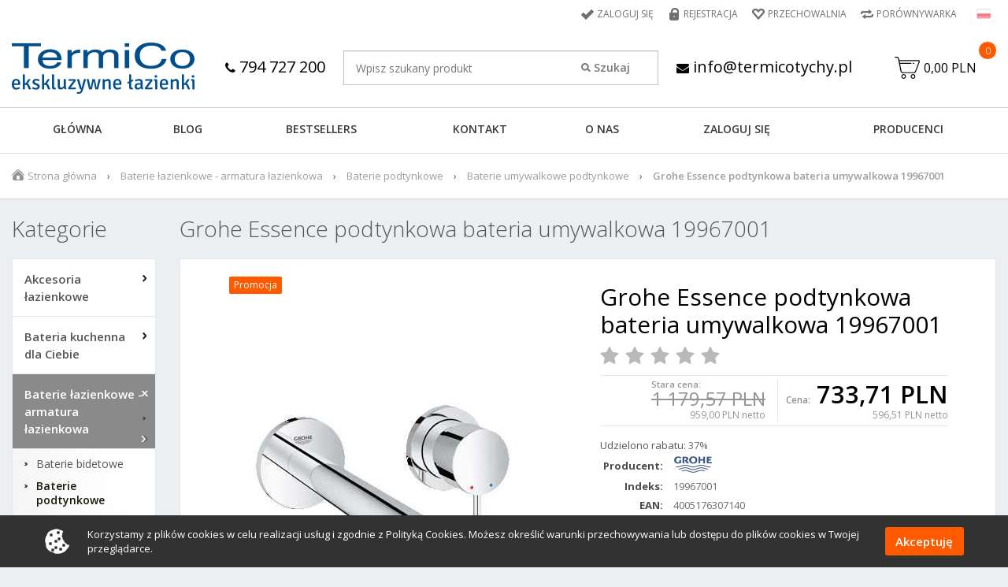

--- FILE ---
content_type: text/html; charset=utf-8
request_url: https://termicotychy.pl/grohe-essence-19967001-podtynkowa-bateria-umywalkowa-l230
body_size: 27793
content:
<!DOCTYPE html>

<html lang="pl">

<!-- HEAD -->

<head>

  <title>Grohe Essence New bateria umywalkowa 2-otworowa podtynkowa 230mm - termicotychy</title>

  

  <!-- META -->

  <link rel="icon" type="image/jpg" href="https://termicotychy.pl/images/favicon/1/favicon.jpg" />

  <meta name="viewport" content="width=device-width, height=device-height, initial-scale=1">

  

  <meta http-equiv="Content-Type" content="text/html; charset=utf-8">
  <meta name="keywords" content="grohe 19967001, dluga bateria podtynkowa grohe essence, grohe bateria do umywalki, grohe baterie łazienkowe"/>
  <meta name="description" content="Baterie umywalkowe podtynkowe Grohe 19967001"/>
  <meta name="robots" content="index,follow"/>
  
  <meta name="theme-color" content="#000"/>
  <link rel="canonical" href="https://termicotychy.pl/grohe-essence-19967001-podtynkowa-bateria-umywalkowa-l230">

  <meta property="og:url" content="https://termicotychy.pl/grohe-essence-19967001-podtynkowa-bateria-umywalkowa-l230"><meta property="og:type" content="product"><meta property="og:title" content="Grohe Essence New bateria umywalkowa 2-otworowa podtynkowa 230mm"><meta property="og:description" content="Baterie umywalkowe podtynkowe Grohe 19967001"><meta property="og:image" content="https://termicotychy.pl/images/Grohe-Essence-podtynkowa-bateria-umywalkowa-19967001_19967001_2c74f0b964c483ef7ea4810bbc143c22.jpg">
  

  <!-- /META -->

  <!-- * -->

  <link rel="search" type="application/opensearchdescription+xml" href="/opensearch.php" title="termicotychy"/>

  <!-- /* -->

  <!-- CSS -->

  <link rel="preload" as="style" onload="this.onload=null;this.rel='stylesheet'" href="https://fonts.googleapis.com/css?family=Open+Sans:300,300i,400,400i,600,600i,700,700i,800,800i&amp;subset=latin-ext&display=swap" />
<!--  <link rel="preload" as="style" onload="this.onload=null;this.rel='stylesheet'" href="https://cdn.jsdelivr.net/gh/fancyapps/fancybox@3.5.2/dist/jquery.fancybox.min.css" type="text/css"/>-->
  <link rel="stylesheet" href="https://cdnjs.cloudflare.com/ajax/libs/fancybox/3.5.7/jquery.fancybox.min.css" integrity="sha512-H9jrZiiopUdsLpg94A333EfumgUBpO9MdbxStdeITo+KEIMaNfHNvwyjjDJb+ERPaRS6DpyRlKbvPUasNItRyw==" crossorigin="anonymous" referrerpolicy="no-referrer" />

  <link rel="preload" as="style" onload="this.onload=null;this.rel='stylesheet'" href="https://termicotychy.pl/themes/bootstrap_theme/css/autocomplete.css" type="text/css" media="screen"/>
  <link rel="preload" as="style" onload="this.onload=null;this.rel='stylesheet'" href="https://termicotychy.pl/themes/bootstrap_theme/css/slick.css" type="text/css"/>
  <link rel="preload" as="style" onload="this.onload=null;this.rel='stylesheet'" href="https://termicotychy.pl/themes/bootstrap_theme/css/lightbox.css" type="text/css"/>
  <link rel="preload" as="style" onload="this.onload=null;this.rel='stylesheet'" href="https://termicotychy.pl/themes/bootstrap_theme/css/bootstrap.min.css" type="text/css"/>
  <link rel="stylesheet" as="style" href="https://termicotychy.pl/themes/bootstrap_theme/css/style.css" type="text/css" media="all"/>
  <link rel="preload" as="style" onload="this.onload=null;this.rel='stylesheet'" href="https://termicotychy.pl/themes/bootstrap_theme/css/custom.css" type="text/css" media="all"/>
  <link rel="preload" as="style" onload="this.onload=null;this.rel='stylesheet'" href="https://termicotychy.pl/themes/bootstrap_theme/css/print.css" type="text/css" media="print"/>
  <link rel="preload" as="style" onload="this.onload=null;this.rel='stylesheet'" href="https://termicotychy.pl/themes/bootstrap_theme/css/lang/style.css" type="text/css"/>
  <link rel="preload" as="style" onload="this.onload=null;this.rel='stylesheet'" href="https://termicotychy.pl/themes/bootstrap_theme/css/select2.css" type="text/css"/>

  

  <!-- /CSS -->

  

  <script type='text/javascript' src="https://termicotychy.pl/themes/bootstrap_theme/js/jquery/2.2.2/jquery.min.js"></script>
  <script type="text/javascript">
    jQuery.curCSS = function (element, prop, val) {
      return jQuery(element).css(prop, val);
    };
  </script>

  <script type="text/javascript">
    var theme = 'https://termicotychy.pl/themes/bootstrap_theme';
    var base_url = 'https://termicotychy.pl/';
    var base_url_ssl = 'https://termicotychy.pl/';
    var is_ssl = '';
    var test ='atata';
  </script>

  

  <script defer type="text/javascript" src="https://termicotychy.pl/themes/bootstrap_theme/js/bootstrap.min.js"></script>
  <script defer type="text/javascript" src="https://termicotychy.pl/themes/bootstrap_theme/js/slick.min.js"></script>
  <script defer type="text/javascript" src="https://termicotychy.pl/themes/bootstrap_theme/js/lightbox.js"></script>

  <script defer type="text/javascript" src="https://termicotychy.pl/themes/bootstrap_theme/js/select2.js"></script>

  <script defer type="text/javascript" src="https://termicotychy.pl/themes/bootstrap_theme/js/nyroModal.js"></script>
  <script defer type="text/javascript" src="https://cdn.jsdelivr.net/gh/fancyapps/fancybox@3.5.2/dist/jquery.fancybox.min.js"></script>

  

  <script defer type="text/javascript" src="https://termicotychy.pl/themes/bootstrap_theme/js/jquery.validate.js"></script>
  <script defer type="text/javascript" src="https://termicotychy.pl/themes/bootstrap_theme/js/cookie.js"></script>

  

  <script defer type="text/javascript" src="https://termicotychy.pl/themes/bootstrap_theme/js/cstore.legacy.js"></script>
  <script defer type="text/javascript" src="https://termicotychy.pl/themes/js_bs/jquery-func.js"></script>
  <script defer type="text/javascript" src="https://termicotychy.pl/themes/bootstrap_theme/js/functions.js"></script>

  

  <script defer type="text/javascript" src="https://termicotychy.pl/themes/bootstrap_theme/js/jquery-ui-1.8.16.custom.min.js"></script>
  <script defer type="text/javascript" src="https://termicotychy.pl/themes/bootstrap_theme/js/ui.selectmenu.js"></script>
  <script defer type="text/javascript" src="https://termicotychy.pl/themes/bootstrap_theme/js/jquery.multiselect.min.js"></script>

  

  <script defer type="text/javascript" src="https://termicotychy.pl/themes/bootstrap_theme/js/jquery.cycle.all.js"></script>

  

  <script defer type="text/javascript" src="https://termicotychy.pl/themes/bootstrap_theme/js/cstore.custom.js"></script>

  

  <script defer type="text/javascript" src="https://termicotychy.pl/themes/js_bs/jquery.autocomplete.js"></script>


  

  <!-- /JS -->

  <meta name="google-site-verification" content="Xp5hU-ZyZXOVEApoECNbHlpwLEaFvElfdgvUbX9bDHc"/>
<meta name="p:domain_verify" content="ddab45620bd33e303fed18ff49a60189"/>
<meta name="google-site-verification" content="c07o0RXMmklYeh-3TnXuw1HIG6JN3DjowwGQUc_FYp0" />
<meta name="yandex-verification" content="3cdd372e8f78adf4" /><style type="text/css">.pac-container{z-index:1500 !important}</style>

  

  <script src="https://www.google.com/recaptcha/api.js?onload=initCRecaptcha&render=explicit" async defer></script>
<script type="text/javascript">
if($.isFunction($.prop) == false) {
    (function($) {
        $.fn.prop = function(e, val) {
            if(val == null)
                return this.attr(e);
            else
                return this.attr(e, val);
        }
    })(jQuery);
}
</script><script type="text/javascript">var show_product_tax=23.00; var price=1179.57; var price_net=959; var prom_price=733.71; var prom_price_net=596.51; </script><script type="text/javascript">var gallery_type = "lighbox";var product_id = 10636;</script><script defer type="text/javascript" src="https://termicotychy.pl/themes/js/cs_info.php"></script>

  
  <script>
                    dataLayer = [{
                      
            "visitorType" : "not logged",
        
                "productUrl": "https://termicotychy.pl/grohe-essence-podtynkowa-bateria-umywalkowa-19967001-p10636",
                "productName": "Grohe Essence podtynkowa bateria umywalkowa 19967001",
                "productStatus": "",
                "productVat": "23.00",
            
                    "productImage": "https://termicotychy.pl/images/mini/Grohe-Essence-0podtynkowa-bateria-umywalkowa-19967001_19967001_9a7d301ba4f8b242b4dac78afe961afc.jpg",
                
                    "productCategory": "Baterie umywalkowe podtynkowe",
                
                    "productIndex": "19967001",
                
                    "productPromotionPrice": "596.51",
                
                    "productEan": "4005176307140",
                
                    "productManufacturer": "Grohe",
                
                    "productStock": "1.00",
                
                    "productWeight": "3.00",
                ecomm_prodid: '10636', ecomm_pagetype: 'product', ecomm_totalvalue: '733.71', ecomm_pcat: 'Baterie umywalkowe podtynkowe',}];</script>
                    <!-- Google Tag Manager -->
                    <script>(function(w,d,s,l,i){w[l]=w[l]||[];w[l].push({'gtm.start':
                    new Date().getTime(),event:'gtm.js'});var f=d.getElementsByTagName(s)[0],
                    j=d.createElement(s),dl=l!='dataLayer'?'&l='+l:'';j.async=true;j.src=
                    '//www.googletagmanager.com/gtm.js?id='+i+dl;f.parentNode.insertBefore(j,f);
                    })(window,document,'script','dataLayer','GTM-5KWBWJ');</script>
                    <!-- End Google Tag Manager -->
  <link rel="preload" as="style" onload="this.onload=null;this.rel='stylesheet'" href="https://stackpath.bootstrapcdn.com/font-awesome/4.7.0/css/font-awesome.min.css" integrity="sha384-wvfXpqpZZVQGK6TAh5PVlGOfQNHSoD2xbE+QkPxCAFlNEevoEH3Sl0sibVcOQVnN" crossorigin="anonymous">

        <style>footer .container-fluid { display: none; }</style>


                    <script type="application/ld+json">
                    {
                    "@context": "http://schema.org",
                    "@type": "Product", 
                    "name": "Grohe Essence podtynkowa bateria umywalkowa 19967001",
                    "image": "https://termicotychy.pl/images/mini/Grohe-Essence-0podtynkowa-bateria-umywalkowa-19967001_19967001_9a7d301ba4f8b242b4dac78afe961afc.jpg",
                    "mpn": "",
                    "gtin13": "4005176307140",
                    "description": "Grohe Essence 19967001 jednouchwytowa podtynkowa bateria umywalkowa z długą wylewką o długości L-230mm, element zewnętrzny do kompletowania z podtynkiem Grohe 32635000.",
                    "sku": "10636",
                    "brand": {
                        "@type": "Thing",
                        "name": "Grohe"
                    },
                    "aggregateRating": {
                    "@type": "AggregateRating",
                        "bestRating": "10",
                        "worstRating": "0",
                        "ratingValue": "10",
                        "reviewCount": "1"
                    },
                    
                        "offers": {
                            "@type": "Offer",
                            "priceCurrency": "PLN",
                            "price": "733.71",
                            "url": "https://termicotychy.pl/grohe-essence-podtynkowa-bateria-umywalkowa-19967001-p10636",
                            "itemCondition": "http://schema.org/NewCondition",
                            "availability": "http://schema.org/InStock"
                        }
                    
                    }
                    </script>
                    
                <script type="application/ld+json">
                {
                 "@context": "http://schema.org",
                 "@type": "BreadcrumbList",
                 "itemListElement":
                 [
                 {
                     "@type": "ListItem",
                       "position": 0,
                       "item":
                       {
                        "@id": "https://termicotychy.pl/",
                        "name": "Strona główna"
                        }
                 },
                    {
                       "@type": "ListItem",
                       "position": 1,
                       "item":
                       {
                        "@id": "https://termicotychy.pl/baterie-lazienkowe-armatura-lazienkowa",
                        "name": "Baterie łazienkowe - armatura łazienkowa"
                        }
                    },
                    {
                       "@type": "ListItem",
                       "position": 2,
                       "item":
                       {
                        "@id": "https://termicotychy.pl/bateria-podtynkowa",
                        "name": "Baterie podtynkowe"
                        }
                    },
                    {
                       "@type": "ListItem",
                       "position": 3,
                       "item":
                       {
                        "@id": "https://termicotychy.pl/baterie-umywalkowe-podtynkowe",
                        "name": "Baterie umywalkowe podtynkowe"
                        }
                    },
                    {
                       "@type": "ListItem",
                       "position": 4,
                       "item":
                       {
                        "@id": "https://termicotychy.pl/grohe-essence-podtynkowa-bateria-umywalkowa-19967001-p10636",
                        "name": "Grohe Essence podtynkowa bateria umywalkowa 19967001"
                        }
                    }
                 ]
                 }
                 </script>
            </head>

<!-- BODY -->

<body id="div_id_show_product" class="cat_84 div_class_main_page">

            <script type="text/javascript">
                /* <![CDATA[ */
                var google_conversion_id = 958345130;
                var google_custom_params = {ecomm_prodid: '10636', ecomm_pagetype: 'product', ecomm_totalvalue: '733.71', ecomm_pcat: '',};
                var google_remarketing_only = true;
                /* ]]> */
            </script>
            
            <script type="text/javascript" src="//www.googleadservices.com/pagead/conversion_async.js"></script>
            <noscript>
                <div style="display:inline;"><img height="1" width="1" style="border-style:none;" alt="" src="//googleads.g.doubleclick.net/pagead/viewthroughconversion/958345130/?value=0&amp;guid=ON&amp;script=0"/></div>
            </noscript>






<div id="cookie_info">
  <div class="container">
    <img src="https://termicotychy.pl/themes/bootstrap_theme/img/cookie_img.png" alt="">
    <span>
      Korzystamy z plików cookies w celu realizacji usług i zgodnie z Polityką Cookies. Możesz określić warunki przechowywania lub dostępu do plików cookies w Twojej przeglądarce.
  </span>
    <a href="#" class="close_cookie" onclick="closeCookieInfo(event)">Akceptuję</a>
  </div>
</div>



<!-- BAR -->



<div id="bar">
  <div class="container-fluid">
    <div class="logo">
      <a href="https://termicotychy.pl/">
        <img src="/images/logo/1/logo-resize.jpg" alt="termicotychy"/>
      </a>
    </div>
    
    
      <div class="cart">
        <a href="https://termicotychy.pl/shopcart" class="img">
          <svg version="1.1" id="Layer_1" xmlns="http://www.w3.org/2000/svg" xmlns:xlink="http://www.w3.org/1999/xlink" x="0px" y="0px"
	 viewBox="0 0 431.008 431.008" style="enable-background:new 0 0 431.008 431.008;" xml:space="preserve">
<g>
	<g>
		<g>
			<path d="M314.8,323.504c-22,0-40,18-40,40s18,40,40,40s40-18,40-40S336.8,323.504,314.8,323.504z M314.8,387.504
				c-13.2,0-24-10.8-24-24s10.8-24,24-24s24,10.8,24,24S328,387.504,314.8,387.504z"/>
			<path d="M154.8,323.504c-22,0-40,18-40,40s18,40,40,40s40-18,40-40S176.8,323.504,154.8,323.504z M154.8,387.504
				c-13.2,0-24-10.8-24-24s10.8-24,24-24s24,10.8,24,24S168,387.504,154.8,387.504z"/>
			<path d="M426.8,93.904c-4.4-6.4-11.6-10.4-19.6-10.4H80.8l-4.8-24c-3.6-18.8-20-32-39.2-32H8c-4.4,0-8,3.6-8,8c0,4.4,3.6,8,8,8
				h28.8c11.6,0,21.2,8,23.2,19.2l6,30.4c0,0.8,0.4,1.6,0.8,2.4l34.4,180c4,18.8,20.4,32.4,39.6,32.4H328c16.8,0,31.6-10.4,37.6-26
				l63.6-165.6C432.4,108.704,431.2,100.304,426.8,93.904z M414.4,110.304l-63.6,165.6c-3.6,9.6-12.4,15.6-22.4,15.6H141.2
				c-11.2,0-21.2-8.4-23.6-19.6l-24-124.4h188.8c4.4,0,8-3.6,8-8c0-4.4-3.6-8-8-8h-192l-6-32h322.8c2.8,0,4.8,1.2,6.4,3.2
				C415.2,105.104,415.6,107.904,414.4,110.304z"/>
			<path d="M330.4,131.504h-12c-4.4,0-8,3.6-8,8c0,4.4,3.6,8,8,8h12c4.4,0,8-3.6,8-8C338.4,135.104,334.8,131.504,330.4,131.504z"/>
		</g>
	</g>
</g>
</svg>
        </a>
        <a href="https://termicotychy.pl/shopcart" class="quantity">0</a>
      </div>
    
    
    <a style="line-height: 55px; vertical-align: top; margin-right: 20px; text-transform: none; font-size: 14px; padding-left: 0;" class="phoneto" href="tel:+48794727200"><i style="font-size: 16px;" class="fa fa-phone" aria-hidden="true"></i> 794 727 200</a>
    <div style="display: inline-block;" class="search">
      <form method=GET action="https://termicotychy.pl/index.php">
        <input type="hidden" name="do_search" value="true"/>
        <input id="top_bar_search_input" type="text" name="search_query" value="" class="autocomplete form-control" autocomplete="on" placeholder="Wpisz szukany produkt"/>
        <input type="submit" value="Szukaj" class="submit"/>
      </form>
    </div>
    <a class="mailto" style="line-height: 55px; vertical-align: top; margin-left: 20px; text-transform: none; font-size: 14px; padding-left: 0;" href="mailto:info@termicotychy.pl"><i style="font-size: 16px;" class="fa fa-envelope" aria-hidden="true"></i> info@termicotychy.pl</a>
    <!-- Systemowa wyszukiwarka (z autocomplete) -->
  </div>
</div>



<!-- /BAR -->

<header class="page-header">
  <!-- TOP -->
  <div id="top">
    <div class="container-fluid">
      <div class="row">
        <div class="col-md-12 text-right">
          
          <div id="topLinks" class="topLinks">
            <ul class="links">
              
                
                  <li class="login"><a href="https://termicotychy.pl/login" title="Zaloguj się">Zaloguj się</a></li>
                  <li class="register">
                    <a href="https://termicotychy.pl/registration" title="Rejestracja">Rejestracja</a>
                  </li>
                
                
              
              <li class="storage"><a href="https://termicotychy.pl/storage" title="Przechowalnia">Przechowalnia</a>
              </li>
              <li class="compare"><a href="https://termicotychy.pl/compare" title="Porównywarka">Porównywarka</a>
              </li>
            </ul>
          </div>
          
          
          <div id="languages"><!-- SZABLON BLOKU JĘZYKOWEGO -->

<ul class="flags">
      
    
    
        
    
    <li id="lang_1" class="lang_active">
        <a href="https://termicotychy.pl:443/grohe-essence-19967001-podtynkowa-bateria-umywalkowa-l230">
            <img src="/images/languages/19b00c9c601054ff9414157243842427.jpg" alt="Polski" title="Polski" />
        </a>
    </li>  
    
    
</ul>

</div>
          
        </div>
      </div>
    </div>
  </div>
  <!-- /TOP -->
  <!-- HEADER -->
  <div id="header">
    <div class="container-fluid">
      
      <nav class="navbar navbar-top" style="text-align: center">
        <div class="navbar-header">
          <a class="navbar-brand" href="https://termicotychy.pl/">
            <img src="/images/logo/1/logo-resize.jpg" alt=""/>
            
          </a>
          
        </div>
        <div class="nav navbar-nav navbar-right">
          
            <div id="tCart">
              <a href="https://termicotychy.pl/shopcart" class="img">
                <svg version="1.1" id="Layer_1" xmlns="http://www.w3.org/2000/svg" xmlns:xlink="http://www.w3.org/1999/xlink" x="0px" y="0px"
	 viewBox="0 0 431.008 431.008" style="enable-background:new 0 0 431.008 431.008;" xml:space="preserve">
<g>
	<g>
		<g>
			<path d="M314.8,323.504c-22,0-40,18-40,40s18,40,40,40s40-18,40-40S336.8,323.504,314.8,323.504z M314.8,387.504
				c-13.2,0-24-10.8-24-24s10.8-24,24-24s24,10.8,24,24S328,387.504,314.8,387.504z"/>
			<path d="M154.8,323.504c-22,0-40,18-40,40s18,40,40,40s40-18,40-40S176.8,323.504,154.8,323.504z M154.8,387.504
				c-13.2,0-24-10.8-24-24s10.8-24,24-24s24,10.8,24,24S168,387.504,154.8,387.504z"/>
			<path d="M426.8,93.904c-4.4-6.4-11.6-10.4-19.6-10.4H80.8l-4.8-24c-3.6-18.8-20-32-39.2-32H8c-4.4,0-8,3.6-8,8c0,4.4,3.6,8,8,8
				h28.8c11.6,0,21.2,8,23.2,19.2l6,30.4c0,0.8,0.4,1.6,0.8,2.4l34.4,180c4,18.8,20.4,32.4,39.6,32.4H328c16.8,0,31.6-10.4,37.6-26
				l63.6-165.6C432.4,108.704,431.2,100.304,426.8,93.904z M414.4,110.304l-63.6,165.6c-3.6,9.6-12.4,15.6-22.4,15.6H141.2
				c-11.2,0-21.2-8.4-23.6-19.6l-24-124.4h188.8c4.4,0,8-3.6,8-8c0-4.4-3.6-8-8-8h-192l-6-32h322.8c2.8,0,4.8,1.2,6.4,3.2
				C415.2,105.104,415.6,107.904,414.4,110.304z"/>
			<path d="M330.4,131.504h-12c-4.4,0-8,3.6-8,8c0,4.4,3.6,8,8,8h12c4.4,0,8-3.6,8-8C338.4,135.104,334.8,131.504,330.4,131.504z"/>
		</g>
	</g>
</g>
</svg>
              </a>
              <a href="https://termicotychy.pl/shopcart" class="value">0,00 PLN</a>
              <a href="https://termicotychy.pl/shopcart" class="quantity">0</a>
            </div>
          
          

        </div>
        
        <style>
          @media (min-width: 768px) {
            #search [name=search_query] {
              width: 400px !important;
            }
          }

          @media (max-width: 767px) {
            #search [name=search_query] {
              margin: 15px 0;
            }
          }
        </style>
        <div style="width: unset; float: none !important; width: auto; margin-left: 60px;" id="search" class="navbar-form navbar-right">
          <a class="phoneto" style="display: inline-block; margin-right: 20px; text-transform: none; font-size: 14px; padding-left: 0;" href="tel:+48794727200"><i style="font-size: 16px;" class="fa fa-phone" aria-hidden="true"></i> 794 727 200</a>
          <form style="position: relative; display: inline-block;" class='upper_search' method=GET action="https://termicotychy.pl/index.php">
            <input type="hidden" name="do_search" value="true"/>
            <input type="text" name="search_query" value="" class="searchinput autocomplete form-control" autocomplete="on" placeholder="Wpisz szukany produkt"/>
            <input type="submit" value="Szukaj" class="search_button submit"/>
          </form>
          <a class="mailto" style="display: inline-block; margin-left: 20px; text-transform: none; font-size: 14px; padding-left: 0;" href="mailto:info@termicotychy.pl"><i style="font-size: 16px;" class="fa fa-envelope" aria-hidden="true"></i> info@termicotychy.pl</a>
        </div>
        
      </nav>
    </div>
    
  </div>
  <!-- /HEADER -->
  <!-- MENU -->
  <div id="menu">
    <div class="container-fluid">
      <nav class="navbar navbar-main-menu">
        <div class="navbar-header">
          <button type="button" class="navbar-toggle collapsed" data-toggle="collapse" data-target="#main-menu" aria-expanded="false">
            <span></span>
            <span></span>
            <span></span>
          </button>
        </div>
        <div class="collapse navbar-collapse" id="main-menu">
          <ul class="nav navbar-nav">
            
              <li class="no-0 first"><a href="https://termicotychy.pl/" title="GŁÓWNA">GŁÓWNA</a></li>
            
              <li class="no-1 nth-child-2"><a href="https://termicotychy.pl/poradniki-bg1" title="Blog">Blog</a></li>
            
              <li class="no-2"><a href="https://termicotychy.pl/bestsellers" title="BESTSELLERS">BESTSELLERS</a></li>
            
              <li class="no-3 nth-child-2"><a href="https://termicotychy.pl/contact" title="KONTAKT">KONTAKT</a></li>
            
              <li class="no-4"><a href="https://termicotychy.pl/o-nas-r4" title="O NAS">O NAS</a></li>
            
              <li class="no-5 nth-child-2"><a href="https://termicotychy.pl/login" title="ZALOGUJ SIĘ">ZALOGUJ SIĘ</a></li>
            
              <li class="no-6"><a href="https://termicotychy.pl/manufacturers" title="Producenci">Producenci</a></li>
            
          </ul>
          
          <ul class="nav navbar-nav hidden-md hidden-lg">
            <li class="separator-title">Kategorie:</li>
            <li class="level1 item menu menu-0 first hasChildren nocurrent"><a href="https://termicotychy.pl/akcesoria-lazienkowe"><span>Akcesoria łazienkowe</span></a><ul class="menu"><li class="menu menu-0 first nocurrent"><a href="https://termicotychy.pl/akcesoria-lazienkowe-vela-r-z-kludi"><span>Akcesoria Kludi Vela R </span></a></li><li class="menu menu-1 nocurrent"><a href="https://termicotychy.pl/akcesoria-lazienkowe-kludi-vela-s-c328"><span>Akcesoria łazienkowe Kludi Vela S </span></a></li><li class="menu menu-2 nocurrent"><a href="https://termicotychy.pl/dodatki-do-lazienki-vela-c-z-kludi"><span>Dodatki łazienkowe Kludi Vela C </span></a></li><li class="menu menu-3 nocurrent"><a href="https://termicotychy.pl/grohe-selection-c337"><span>Grohe Selection </span></a></li><li class="menu menu-4 nocurrent"><a href="https://termicotychy.pl/akcesoria-hansgrohe-logis-uniwersal"><span>Hansgrohe Logis Uniwersal </span></a></li><li class="menu menu-5 nocurrent"><a href="https://termicotychy.pl/akcesoria-lazienkowe-hansgrohe-addstoris"><span>Hansgrohe WallStoris & AddStoris </span></a></li><li class="menu menu-6 nocurrent"><a href="https://termicotychy.pl/podtynkowe-akcesoria-lazienkowe-c312"><span>Podtynkowe akcesoria łazienkowe </span></a></li><li class="menu menu-7 nocurrent"><a href="https://termicotychy.pl/szczotki-wc"><span>Szczotki do wc </span></a></li><li class="menu menu-8 nocurrent"><a href="https://termicotychy.pl/uchwyty-na-papier-toaletowy"><span>Uchwyty na papier toaletowy </span></a></li><li class="menu menu-9 nocurrent"><a href="https://termicotychy.pl/akcesoria-grohe-essentials"><span>Grohe Essentials </span></a></li><li class="menu menu-10 nocurrent"><a href="https://termicotychy.pl/akcesoria-kludi-ambienta"><span>Kludi Ambienta </span></a></li><li class="menu menu-11 nocurrent"><a href="https://termicotychy.pl/grohe-essentials-cube-c175"><span>Grohe Essentials Cube </span></a></li><li class="menu menu-12 nocurrent"><a href="https://termicotychy.pl/wieszaki-uchwyty-na-reczniki"><span>Wieszaki i uchwyty na ręczniki </span></a></li><li class="menu menu-13 nocurrent"><a href="https://termicotychy.pl/mydelniczki-kubki-dozowniki-mydla"><span>Mydelniczki, kubki i dozowniki do mydła </span></a></li><li class="menu menu-14 nocurrent"><a href="https://termicotychy.pl/akcesoria-grohe-selection-cube"><span>Grohe Selection Cube </span></a></li><li class="menu menu-15 nocurrent"><a href="https://termicotychy.pl/dodatki-grohe-bau-cosmopolitan"><span>GROHE BAU COSMOPOLITAN </span></a></li><li class="menu menu-16 nocurrent"><a href="https://termicotychy.pl/hansgrohe-logis-c166"><span>Hansgrohe Logis </span></a></li></ul></li><li class="level1 item menu menu-1 nth-child-2 hasChildren nocurrent"><a href="https://termicotychy.pl/baterie-kuchenne"><span>Bateria kuchenna dla Ciebie</span></a><ul class="menu"><li class="menu menu-0 first nocurrent"><a href="https://termicotychy.pl/baterie-kuchenne-hansgrohe-axor"><span>Baterie kuchenne Hansgrohe Axor </span></a></li><li class="menu menu-1 nocurrent"><a href="https://termicotychy.pl/armatura-kuchenna-paffoni"><span>Baterie kuchenne Paffoni </span></a></li><li class="menu menu-2 nocurrent"><a href="https://termicotychy.pl/baterie-kuchenne-do-filtrow-wody"><span>Baterie kuchenne z filtrem wody </span></a></li><li class="menu menu-3 nocurrent"><a href="https://termicotychy.pl/baterie-kuchenne-z-wyciagana-wylewka"><span>Baterie kuchenne z wyciąganą wylewką </span></a></li><li class="menu menu-4 nocurrent"><a href="https://termicotychy.pl/baterie-kuchenne-podokienne"><span>Baterie do kuchni pod okno </span></a></li><li class="menu menu-5 nocurrent"><a href="https://termicotychy.pl/baterie-kuchenne-blanco"><span>Baterie kuchenne Blanco </span></a></li><li class="menu menu-6 nocurrent"><a href="https://termicotychy.pl/baterie-kuchenne-kludi"><span>Baterie do kuchni Kludi </span></a></li><li class="menu menu-7 nocurrent"><a href="https://termicotychy.pl/bateria-kuchenna-franke"><span>Baterie kuchenne Franke </span></a></li><li class="menu menu-8 nocurrent"><a href="https://termicotychy.pl/baterie-kuchenne-scienne"><span>Baterie kuchenne ścienne </span></a></li><li class="menu menu-9 nocurrent"><a href="https://termicotychy.pl/baterie-kuchenne-grohe"><span>Baterie kuchenne Grohe </span></a></li><li class="menu menu-10 nocurrent"><a href="https://termicotychy.pl/armatura-kuchenna-laveo"><span>Baterie kuchenne Laveo </span></a></li><li class="menu menu-11 last nocurrent"><a href="https://termicotychy.pl/baterie-kuchenne-tres"><span>Baterie kuchenne Tres </span></a></li></ul></li><li class="level1 item menu menu-2 hasChildren current"><a href="https://termicotychy.pl/baterie-lazienkowe-armatura-lazienkowa"><span>Baterie łazienkowe - armatura łazienkowa</span></a><ul class="menu"><li class="menu menu-0 first nocurrent"><a href="https://termicotychy.pl/bateria-bidetowa"><span>Baterie bidetowe </span></a></li><li class="menu menu-1 hasChildren current"><a href="https://termicotychy.pl/bateria-podtynkowa"><span>Baterie podtynkowe </span></a><ul class="menu"><li class="menu menu-0 first nocurrent"><a href="https://termicotychy.pl/baterie-prysznicowe-podtynkowe"><span>Baterie prysznicowe podtynkowe </span></a></li><li class="menu menu-1 current"><a href="https://termicotychy.pl/baterie-umywalkowe-podtynkowe"><span>Baterie umywalkowe podtynkowe </span></a></li><li class="menu menu-2 nocurrent"><a href="https://termicotychy.pl/baterie-wannowe-podtynkowe"><span>Baterie wannowo-natryskowe podtynkowe </span></a></li><li class="menu menu-3 last nocurrent"><a href="https://termicotychy.pl/przylacza-katowe-wylewki-wannowe"><span>Przyłącza kątowe, wylewki wannowe, zawory podtynkowe, uchwyty prysznicowe </span></a></li></ul></li><li class="menu menu-2 nocurrent"><a href="https://termicotychy.pl/baterie-prysznicowe"><span>Baterie prysznicowe </span></a></li><li class="menu menu-3 nocurrent"><a href="https://termicotychy.pl/bateria-prysznicowe-z-termostatem"><span>Baterie prysznicowe z termostatem </span></a></li><li class="menu menu-4 nocurrent"><a href="https://termicotychy.pl/baterie-termostatyczne-do-wanny"><span>Baterie termostatyczne do wanny </span></a></li><li class="menu menu-5 nocurrent"><a href="https://termicotychy.pl/baterie-umywalkowe"><span>Baterie umywalkowe </span></a></li><li class="menu menu-6 nocurrent"><a href="https://termicotychy.pl/baterie-umywalkowe-nablatowe"><span>Baterie umywalkowe nablatowe </span></a></li><li class="menu menu-7 nocurrent"><a href="https://termicotychy.pl/baterie-wannowe-scienne"><span>Baterie wannowe ścienne </span></a></li><li class="menu menu-8 nocurrent"><a href="https://termicotychy.pl/baterie-wannowe-wielootworowe"><span>Baterie wannowe wielootworowe </span></a></li><li class="menu menu-9 nocurrent"><a href="https://termicotychy.pl/baterie-wannowe-wolnostojace-c298"><span>Baterie wannowe wolnostojące </span></a></li><li class="menu menu-10 nocurrent"><a href="https://termicotychy.pl/baterie-wannowe-z-zestawem-prysznicowym"><span>Baterie wannowe z zestawem prysznicowym </span></a></li><li class="menu menu-11 nocurrent"><a href="https://termicotychy.pl/deszczownice-prysznicowe"><span>Deszczownice prysznicowe </span></a></li><li class="menu menu-12 nocurrent"><a href="https://termicotychy.pl/drazki-prysznicowe"><span>Drążki prysznicowe </span></a></li><li class="menu menu-13 nocurrent"><a href="https://termicotychy.pl/dysze-boczne-prysznicowe"><span>Dysze boczne prysznicowe </span></a></li><li class="menu menu-14 nocurrent"><a href="https://termicotychy.pl/kolumny-prysznicowe-scienne-bez-baterii"><span>Natynkowe kolumny prysznicowe bez baterii </span></a></li><li class="menu menu-15 nocurrent"><a href="https://termicotychy.pl/natynkowe-kolumny-wannowe-z-deszczownicami-c309"><span>Natynkowe kolumny wannowe z deszczownicami </span></a></li><li class="menu menu-16 nocurrent"><a href="https://termicotychy.pl/przylacza-katowe-do-baterii-podtynkowych"><span>Przyłącza kątowe do baterii podtynkowych </span></a></li><li class="menu menu-17 nocurrent"><a href="https://termicotychy.pl/ramiona-do-deszczownic-c294"><span>Ramiona do deszczownic </span></a></li><li class="menu menu-18 nocurrent"><a href="https://termicotychy.pl/sluchawki-prysznicowe"><span>Słuchawki prysznicowe </span></a></li><li class="menu menu-19 nocurrent"><a href="https://termicotychy.pl/uchwyty-prysznicowe-do-lazienki"><span>Uchwyty prysznicowe </span></a></li><li class="menu menu-20 nocurrent"><a href="https://termicotychy.pl/weze-prysznicowe"><span>Węże prysznicowe </span></a></li><li class="menu menu-21 nocurrent"><a href="https://termicotychy.pl/wylewki-do-wanny"><span>Wylewki wannowe </span></a></li><li class="menu menu-22 nocurrent"><a href="https://termicotychy.pl/zaworki-do-baterii"><span>Zaworki, akcesoria do baterii </span></a></li><li class="menu menu-23 nocurrent"><a href="https://termicotychy.pl/zestawy-prysznicowe-na-drazku"><span>Zestawy prysznicowe na drążku </span></a></li><li class="menu menu-24 nocurrent"><a href="https://termicotychy.pl/zestawy-prysznicowe-natynkowe-z-deszczownicami-c299"><span>Zestawy prysznicowe natynkowe z deszczownicami </span></a></li><li class="menu menu-25 nocurrent"><a href="https://termicotychy.pl/zestawy-prysznicowe-wannowe-c297"><span>Zestawy prysznicowe wannowe </span></a></li><li class="menu menu-26 nocurrent"><a href="https://termicotychy.pl/czesci-serwisowe-do-baterii-lazienkowych"><span>Części zamienne serwisowe do baterii łazienkowych </span></a></li><li class="menu menu-27 last nocurrent"><a href="https://termicotychy.pl/elementy-podtynkowe-baterii"><span>Elementy podtynkowe do baterii </span></a></li></ul></li><li class="level1 item menu menu-3 nth-child-2 hasChildren nocurrent"><a href="https://termicotychy.pl/czesci-serwisowe-zamienne"><span>Części zamienne</span></a><ul class="menu"><li class="menu menu-0 first nocurrent"><a href="https://termicotychy.pl/czesci-do-stelazy-podtynkowych-grohe"><span>Części zamienne do baterii Grohe </span></a></li><li class="menu menu-1 nocurrent"><a href="https://termicotychy.pl/czesci-zamienne-do-baterii-hansgrohe-c319"><span>Części zamienne do baterii Hansgrohe </span></a></li><li class="menu menu-2 nocurrent"><a href="https://termicotychy.pl/czesci-zamienne-do-baterii-kludi-c317"><span>Części zamienne do baterii Kludi </span></a></li><li class="menu menu-3 nocurrent"><a href="https://termicotychy.pl/czesci-do-spluczek-podtynkowych-geberit"><span>Części zamienne do stelaży Geberit </span></a></li><li class="menu menu-4 nocurrent"><a href="https://termicotychy.pl/czesci-zamienne-do-stelazy-grohe"><span>Części zamienne do stelaży Grohe </span></a></li><li class="menu menu-5 last nocurrent"><a href="https://termicotychy.pl/czesci-zamienne-schell-c320"><span>Części zamienne Schell </span></a></li></ul></li><li class="level1 item menu menu-4 hasChildren nocurrent"><a href="https://termicotychy.pl/podtynkowe-zestawy-prysznicowe"><span>Podtynkowe zestawy prysznicowe</span></a><ul class="menu"><li class="menu menu-0 first nocurrent"><a href="https://termicotychy.pl/czarne-zestawy-podtynkowe-z-deszczowniami"><span>Czarne zestawy podtynkowe z deszczownicami </span></a></li><li class="menu menu-1 nocurrent"><a href="https://termicotychy.pl/podtynkowe-zestawy-do-wanien"><span>Podtynkowe komplety do wanien </span></a></li><li class="menu menu-2 nocurrent"><a href="https://termicotychy.pl/podtynkowe-zestawy-prysznicowe-3f"><span>Zestawy podtynkowe 3 funkcyjne </span></a></li><li class="menu menu-3 last nocurrent"><a href="https://termicotychy.pl/prysznicowe-komplety-podtynkowe"><span>Zestawy prysznicowe podtynkowe </span></a></li></ul></li><li class="level1 item menu menu-5 nth-child-2 hasChildren nocurrent"><a href="https://termicotychy.pl/przyciski-do-stelazy-podtynkowych-wc"><span>Przyciski do stelaży wc</span></a><ul class="menu"><li class="menu menu-0 first nocurrent"><a href="https://termicotychy.pl/przyciski-geberit-twinline-do-starych-spluczek"><span>Przyciski do Geberit UP130 stary typ Twin </span></a></li><li class="menu menu-1 nocurrent"><a href="https://termicotychy.pl/przyciski-sigma-geberit-up320"><span>Przyciski do stelaży Geberit UP320 </span></a></li><li class="menu menu-2 nocurrent"><a href="https://termicotychy.pl/przyciski-geberit-delta-do-duofix-basic-up100"><span>Przyciski Geberit Delta do Duofix Basic UP100 </span></a></li><li class="menu menu-3 nocurrent"><a href="https://termicotychy.pl/przyciski-do-spluczek-geberit-omega"><span>Przyciski Geberit do stelaży Omega </span></a></li><li class="menu menu-4 nocurrent"><a href="https://termicotychy.pl/przyciski-grohe-do-wc"><span>Przyciski spłukujące Grohe </span></a></li><li class="menu menu-5 last nocurrent"><a href="https://termicotychy.pl/przyciski-do-stelazy-tece"><span>Przyciski spłukujące Tece </span></a></li></ul></li><li class="level1 item menu menu-6 hasChildren nocurrent"><a href="https://termicotychy.pl/stelaze-podtynkowe-do-lazienki-c339"><span>Stelaże podtynkowe do łazienki</span></a><ul class="menu"><li class="menu menu-0 first nocurrent"><a href="https://termicotychy.pl/stelaze-do-bidetu"><span>Stelaże podtynkowe do bidetu </span></a></li><li class="menu menu-1 nocurrent"><a href="https://termicotychy.pl/stelaze-do-pisuaru"><span>Stelaże podtynkowe do pisuaru </span></a></li><li class="menu menu-2 last nocurrent"><a href="https://termicotychy.pl/stelaze-do-umywalek"><span>Stelaże podtynkowe do umywalki </span></a></li></ul></li><li class="level1 item menu menu-7 nth-child-2 hasChildren nocurrent"><a href="https://termicotychy.pl/systemy-podtynkowe-do-lazienki"><span>Systemy podtynkowe wc</span></a><ul class="menu"><li class="menu menu-0 first nocurrent"><a href="https://termicotychy.pl/cienkie-stelaze-podtynkowe-wc"><span>Cienkie stelaże podtynkowe wc </span></a></li><li class="menu menu-1 nocurrent"><a href="https://termicotychy.pl/czarne-przyciski-do-wc"><span>Czarne przyciski do wc </span></a></li><li class="menu menu-2 nocurrent"><a href="https://termicotychy.pl/niskie-stelaze-podtynkowe-wc"><span>Niskie stelaże podtynkowe do wc </span></a></li><li class="menu menu-3 nocurrent"><a href="https://termicotychy.pl/podtynkowe-komplety-wc"><span>Podtynkowe zestawy do wc </span></a></li><li class="menu menu-4 nocurrent"><a href="https://termicotychy.pl/przyciski-do-spluczek-podtynkowych-wc"><span>Przyciski spłukujące wc </span></a></li><li class="menu menu-5 nocurrent"><a href="https://termicotychy.pl/topoowe-spluczki-podtynkowe-do-wc"><span>Najpopularniejsze stelaże podtynkowe do wc </span></a></li><li class="menu menu-6 nocurrent"><a href="https://termicotychy.pl/czesci-serwisowe-do-spluczek-podtynkowych"><span>Części zamienne do spłuczek podtynkowych </span></a></li><li class="menu menu-7 hasChildren nocurrent"><a href="https://termicotychy.pl/geberit-systemy-podtynkowe"><span>Systemy podtynkowe - GEBERIT </span></a><ul class="menu"><li class="menu menu-0 first nocurrent"><a href="https://termicotychy.pl/geberit-kombifix-aquaclean"><span>Geberit Kombifix & Geberit Aquaclean </span></a></li><li class="menu menu-1 nocurrent"><a href="https://termicotychy.pl/geberit-monolith"><span>Geberit Monolith spłuczki natynkowe </span></a></li><li class="menu menu-2 nocurrent"><a href="https://termicotychy.pl/przyciski-pisuarowe-geberit"><span>Przyciski do pisuarów, zawory pisuarowe - GEBERIT </span></a></li><li class="menu menu-3 nocurrent"><a href="https://termicotychy.pl/przyciski-geberit-sigma-do-duofix-up320"><span>Przyciski do spłuczek - Geberit Duofix UP320 </span></a></li><li class="menu menu-4 nocurrent"><a href="https://termicotychy.pl/przyciski-delta-do-geberita-duofix-basic-up100"><span>Przyciski do spłuczek Geberit Duofix basic UP100 </span></a></li><li class="menu menu-5 nocurrent"><a href="https://termicotychy.pl/system-geberit-duofix-basic-up100"><span>Stelaże GEBERIT Duofix Basic H112 - UP100 </span></a></li><li class="menu menu-6 nocurrent"><a href="https://termicotychy.pl/stelaze-podtynkowe-geberit-duofix-up320-720"><span>Stelaże GEBERIT DUOFIX H112 - UP320 & UP720 </span></a></li><li class="menu menu-7 last nocurrent"><a href="https://termicotychy.pl/stelaze-podtynkowe-geberit-omega"><span>Stelaże podtynkowe Geberit Omega & Duofix UP200 </span></a></li></ul></li><li class="menu menu-8 hasChildren nocurrent"><a href="https://termicotychy.pl/stelaze-podtynkowe-przyciski-schwab"><span>Systemy podtynkowe Schwab </span></a><ul class="menu"><li class="menu menu-0 first nocurrent"><a href="https://termicotychy.pl/przyciski-do-wc-schwab"><span>Przyciski spłukujące Schwab </span></a></li><li class="menu menu-1 last nocurrent"><a href="https://termicotychy.pl/stelaze-podtynkowe-do-lazienki-c221"><span>Stelaże podtynkowe do łazienki </span></a></li></ul></li><li class="menu menu-9 hasChildren nocurrent"><a href="https://termicotychy.pl/stelaze-przyciski-tece"><span>Systemy podtynkowe - TECE </span></a><ul class="menu"><li class="menu menu-0 first nocurrent"><a href="https://termicotychy.pl/przyciski-pisuarowe-tece"><span>Przyciski do pisuaru </span></a></li><li class="menu menu-1 last nocurrent"><a href="https://termicotychy.pl/stelaze-podtynkowe-tece"><span>Stelaże podtynkowe do wc, bidetu, pisuaru </span></a></li></ul></li><li class="menu menu-10 last hasChildren nocurrent"><a href="https://termicotychy.pl/grohe-systemy-podtynkowe"><span>Systemy podtynkowe - GROHE </span></a><ul class="menu"><li class="menu menu-0 first nocurrent"><a href="https://termicotychy.pl/toaleta-myjaca-grohe-sensia-arena"><span>Grohe Sensia Arena </span></a></li><li class="menu menu-1 last nocurrent"><a href="https://termicotychy.pl/stelaze-grohe"><span>Stelaże podtynkowe - GROHE </span></a></li></ul></li></ul></li><li class="level1 item menu menu-8 hasChildren nocurrent"><a href="https://termicotychy.pl/technika-grzewcza-c252"><span>Technika grzewcza</span></a><ul class="menu"><li class="menu menu-0 first nocurrent"><a href="https://termicotychy.pl/regulatory-filtry-do-wody"><span>Filtry, regulatory ciśnienia wody </span></a></li><li class="menu menu-1 last nocurrent"><a href="https://termicotychy.pl/stacje-uzdatniania-wody"><span>Stacje uzdatniania wody </span></a></li></ul></li><li class="level1 item menu menu-9 nth-child-2 hasChildren nocurrent"><a href="https://termicotychy.pl/technika-odplywowa-syfony-c302"><span>Technika odpływowa - syfony</span></a><ul class="menu"><li class="menu menu-0 first nocurrent"><a href="https://termicotychy.pl/napowietrzacze-kanalizacji"><span>Napowietrzacze </span></a></li><li class="menu menu-1 nocurrent"><a href="https://termicotychy.pl/syfony-do-bidetu"><span>Syfony bidetowe </span></a></li><li class="menu menu-2 nocurrent"><a href="https://termicotychy.pl/syfony-brodzikowe"><span>Syfony do brodzików </span></a></li><li class="menu menu-3 nocurrent"><a href="https://termicotychy.pl/syfony-do-pralki-i-zmywarki-c304"><span>Syfony do pralki i zmywarki </span></a></li><li class="menu menu-4 nocurrent"><a href="https://termicotychy.pl/syfony-do-skroplin-i-kondensatu-c324"><span>Syfony do skroplin i kondensatu </span></a></li><li class="menu menu-5 nocurrent"><a href="https://termicotychy.pl/syfony-polsyfony-umywalkowe"><span>Syfony i półsyfony umywalkowe </span></a></li><li class="menu menu-6 nocurrent"><a href="https://termicotychy.pl/syfony-pisuarowe-c322"><span>Syfony pisuarowe </span></a></li><li class="menu menu-7 nocurrent"><a href="https://termicotychy.pl/syfony-wannowe-z-korkiem-automatycznym-c307"><span>Syfony wannowe z korkiem automatycznym </span></a></li><li class="menu menu-8 last nocurrent"><a href="https://termicotychy.pl/syfony-wannowe-z-napelnianiem-c303"><span>Syfony wannowe z napełnianiem </span></a></li></ul></li><li class="level1 item menu menu-10 hasChildren nocurrent"><a href="https://termicotychy.pl/zlewozmywaki-kuchenne"><span>Zlewozmywaki kuchenne</span></a><ul class="menu"><li class="menu menu-0 first nocurrent"><a href="https://termicotychy.pl/akcesoria-do-zlewozmywakow-c235"><span>Akcesoria do zlewozmywaków </span></a></li><li class="menu menu-1 nocurrent"><a href="https://termicotychy.pl/kuchenne-dozowniki-do-plynu"><span>Kuchenne dozowniki do płynu </span></a></li><li class="menu menu-2 nocurrent"><a href="https://termicotychy.pl/zlewozmywaki-konglomeratowe-c227"><span>Zlewozmywaki konglomeratowe </span></a></li><li class="menu menu-3 nocurrent"><a href="https://termicotychy.pl/zlewy-ceramiczne-c229"><span>Zlewy ceramiczne </span></a></li><li class="menu menu-4 nocurrent"><a href="https://termicotychy.pl/zlewozmywaki-stalowe"><span>Zlewy stalowe </span></a></li><li class="menu menu-5 last nocurrent"><a href="https://termicotychy.pl/zlewy-z-tworzywa-c228"><span>Zlewy z tworzywa </span></a></li></ul></li><li class="level1 item menu menu-11 nth-child-2 hasChildren nocurrent"><a href="https://termicotychy.pl/pompy-do-domu-i-ogrodu"><span>Pompy</span></a><ul class="menu"><li class="menu menu-0 first nocurrent"><a href="https://termicotychy.pl/pompa-do-skroplin"><span>Pompy do skroplin i kondensatów </span></a></li><li class="menu menu-1 nocurrent"><a href="https://termicotychy.pl/pompy-do-sciekow-szarych"><span>Pompy do ścieków szarych </span></a></li><li class="menu menu-2 nocurrent"><a href="https://termicotychy.pl/hydrofory-pompy-co-cwu"><span>Pompy hydroforowe i do co </span></a></li><li class="menu menu-3 last nocurrent"><a href="https://termicotychy.pl/pompy-z-rozdrabniaczem"><span>Pompy z rozdrabniaczem </span></a></li></ul></li><li class="level1 item menu menu-12 nocurrent"><a href="https://termicotychy.pl/lazienkowe-okazje-cenowe"><span>Outlet łazienek, wyprzedaże, okazje cenowe</span></a></li><li class="level1 item menu menu-13 nth-child-2 hasChildren nocurrent"><a href="https://termicotychy.pl/grzejniki-lazienkowe"><span>Grzejniki łazienkowe</span></a><ul class="menu"><li class="menu menu-0 first nocurrent"><a href="https://termicotychy.pl/czarne-grzejnik-lazienkowe"><span>Czarne grzejniki łazienowe </span></a></li><li class="menu menu-1 nocurrent"><a href="https://termicotychy.pl/zawory-grzalki-do-grzejnikow"><span>Dodatki do grzejników </span></a></li><li class="menu menu-2 nocurrent"><a href="https://termicotychy.pl/grzejniki-elektryczne-c238"><span>Grzejniki elektryczne </span></a></li><li class="menu menu-3 last nocurrent"><a href="https://termicotychy.pl/grzejniki-do-lazienki"><span>Wodne grzejniki do łazienki </span></a></li></ul></li><li class="level1 item menu menu-14 last nocurrent"><a href="https://termicotychy.pl/nagrzewnice-kurtyny-powietrzne"><span>Nagrzewnice i kurtyny powietrzne</span></a></li>
          </ul>
          
        </div>
      </nav>

      
      

    </div>
  </div>
  <!-- /MENU -->
</header>

<!-- SLIDER -->


<!-- /SLIDER -->

<!-- BREADCRUMBS -->


  <div id="breadcrumbs">
    <div class="container-fluid">
      
    
<ol class="breadcrumb">
        
    <li class="hp">
        <a href="https://termicotychy.pl/" title="termicotychy">Strona główna</a>
    </li>
        

        
    
    <li class="no-0 first">
        <a href="https://termicotychy.pl/baterie-lazienkowe-armatura-lazienkowa" title="Baterie łazienkowe - armatura łazienkowa">Baterie łazienkowe - armatura łazienkowa</a>
    </li>
    
       
    
        
    
        
    
    <li class="no-1 nth-child-2">
        <a href="https://termicotychy.pl/bateria-podtynkowa" title="Baterie podtynkowe">Baterie podtynkowe</a>
    </li>
    
       
    
        
    
        
    
    <li class="no-2">
        <a href="https://termicotychy.pl/baterie-umywalkowe-podtynkowe" title="Baterie umywalkowe podtynkowe">Baterie umywalkowe podtynkowe</a>
    </li>
    
       
    
        
    
    <li class="no-3 nth-child-2 last">
        <span>Grohe Essence podtynkowa bateria umywalkowa 19967001</span>
    </li>
    

</ol>
    

    </div>
  </div>




<!-- /BREADCRUMBS -->

<!-- CONTENT -->

<div id="content" class="page-content">
  <div class="container-fluid">
    <div class="row">
      <div class="col-lg-2 col-md-3 page-sidebar">
        <div id="ls">
          

    
<div class="menuBox menuBox_Categories">
    <h4 class="title">
        <span>Kategorie</span>
    </h4>
    <div class="in"><!--<h2> CATEGORIES_LIST</h2>-->	<script>		$(document).ready(function () {			$('h1.header').after($('.category-top-article'));		});	</script>	<ul class="menu"><li class="cat-id-78 no-0 first hasChildren "><a class="main-cat" href="https://termicotychy.pl/akcesoria-lazienkowe"><span>Akcesoria łazienkowe</span></a></li><li class="cat-id-52 no-1 nth-child-2 hasChildren "><a class="main-cat" href="https://termicotychy.pl/baterie-kuchenne"><span>Bateria kuchenna dla Ciebie</span></a></li><li class="cat-id-23 no-2 hasChildren current "><a class="main-cat current" href="https://termicotychy.pl/baterie-lazienkowe-armatura-lazienkowa"><span>Baterie łazienkowe - armatura łazienkowa</span></a><ul><li class="cat-id-31 no-0 first "><a href="https://termicotychy.pl/bateria-bidetowa">Baterie bidetowe</a></li><li class="cat-id-32 no-1 nth-child-2 hasChildren current "><a class="current" href="https://termicotychy.pl/bateria-podtynkowa">Baterie podtynkowe</a><ul><li class="cat-id-86 no-0 first "><a href="https://termicotychy.pl/baterie-prysznicowe-podtynkowe">Baterie prysznicowe podtynkowe</a></li><li class="cat-id-84 no-1 nth-child-2 current "><a class="current" href="https://termicotychy.pl/baterie-umywalkowe-podtynkowe">Baterie umywalkowe podtynkowe</a></li><li class="cat-id-85 no-2 "><a href="https://termicotychy.pl/baterie-wannowe-podtynkowe">Baterie wannowo-natryskowe podtynkowe</a></li><li class="cat-id-104 no-3 nth-child-2 last "><a href="https://termicotychy.pl/przylacza-katowe-wylewki-wannowe">Przyłącza kątowe, wylewki wannowe, zawory podtynkowe, uchwyty prysznicowe</a></li></ul></li><li class="cat-id-29 no-2 "><a href="https://termicotychy.pl/baterie-prysznicowe">Baterie prysznicowe</a></li><li class="cat-id-275 no-3 nth-child-2 "><a href="https://termicotychy.pl/bateria-prysznicowe-z-termostatem">Baterie prysznicowe z termostatem</a></li><li class="cat-id-276 no-4 "><a href="https://termicotychy.pl/baterie-termostatyczne-do-wanny">Baterie termostatyczne do wanny</a></li><li class="cat-id-28 no-5 nth-child-2 "><a href="https://termicotychy.pl/baterie-umywalkowe">Baterie umywalkowe</a></li><li class="cat-id-280 no-6 "><a href="https://termicotychy.pl/baterie-umywalkowe-nablatowe">Baterie umywalkowe nablatowe</a></li><li class="cat-id-30 no-7 nth-child-2 "><a href="https://termicotychy.pl/baterie-wannowe-scienne">Baterie wannowe ścienne</a></li><li class="cat-id-308 no-8 "><a href="https://termicotychy.pl/baterie-wannowe-wielootworowe">Baterie wannowe wielootworowe</a></li><li class="cat-id-298 no-9 nth-child-2 "><a href="https://termicotychy.pl/baterie-wannowe-wolnostojace-c298">Baterie wannowe wolnostojące</a></li><li class="cat-id-310 no-10 "><a href="https://termicotychy.pl/baterie-wannowe-z-zestawem-prysznicowym">Baterie wannowe z zestawem prysznicowym</a></li><li class="cat-id-70 no-11 nth-child-2 "><a href="https://termicotychy.pl/deszczownice-prysznicowe">Deszczownice prysznicowe</a></li><li class="cat-id-296 no-12 "><a href="https://termicotychy.pl/drazki-prysznicowe">Drążki prysznicowe</a></li><li class="cat-id-295 no-13 nth-child-2 "><a href="https://termicotychy.pl/dysze-boczne-prysznicowe">Dysze boczne prysznicowe</a></li><li class="cat-id-327 no-14 "><a href="https://termicotychy.pl/kolumny-prysznicowe-scienne-bez-baterii">Natynkowe kolumny prysznicowe bez baterii</a></li><li class="cat-id-309 no-15 nth-child-2 "><a href="https://termicotychy.pl/natynkowe-kolumny-wannowe-z-deszczownicami-c309">Natynkowe kolumny wannowe z deszczownicami</a></li><li class="cat-id-301 no-16 "><a href="https://termicotychy.pl/przylacza-katowe-do-baterii-podtynkowych">Przyłącza kątowe do baterii podtynkowych</a></li><li class="cat-id-294 no-17 nth-child-2 "><a href="https://termicotychy.pl/ramiona-do-deszczownic-c294">Ramiona do deszczownic</a></li><li class="cat-id-291 no-18 "><a href="https://termicotychy.pl/sluchawki-prysznicowe">Słuchawki prysznicowe</a></li><li class="cat-id-300 no-19 nth-child-2 "><a href="https://termicotychy.pl/uchwyty-prysznicowe-do-lazienki">Uchwyty prysznicowe</a></li><li class="cat-id-292 no-20 "><a href="https://termicotychy.pl/weze-prysznicowe">Węże prysznicowe</a></li><li class="cat-id-293 no-21 nth-child-2 "><a href="https://termicotychy.pl/wylewki-do-wanny">Wylewki wannowe</a></li><li class="cat-id-214 no-22 "><a href="https://termicotychy.pl/zaworki-do-baterii">Zaworki, akcesoria do baterii</a></li><li class="cat-id-53 no-23 nth-child-2 "><a href="https://termicotychy.pl/zestawy-prysznicowe-na-drazku">Zestawy prysznicowe na drążku</a></li><li class="cat-id-299 no-24 "><a href="https://termicotychy.pl/zestawy-prysznicowe-natynkowe-z-deszczownicami-c299">Zestawy prysznicowe natynkowe z deszczownicami</a></li><li class="cat-id-297 no-25 nth-child-2 "><a href="https://termicotychy.pl/zestawy-prysznicowe-wannowe-c297">Zestawy prysznicowe wannowe</a></li><li class="cat-id-278 no-26 "><a href="https://termicotychy.pl/czesci-serwisowe-do-baterii-lazienkowych">Części zamienne serwisowe do baterii łazienkowych</a></li><li class="cat-id-290 no-27 nth-child-2 last "><a href="https://termicotychy.pl/elementy-podtynkowe-baterii">Elementy podtynkowe do baterii</a></li></ul></li><li class="cat-id-314 no-3 nth-child-2 hasChildren "><a class="main-cat" href="https://termicotychy.pl/czesci-serwisowe-zamienne"><span>Części zamienne</span></a></li><li class="cat-id-195 no-4 hasChildren "><a class="main-cat" href="https://termicotychy.pl/podtynkowe-zestawy-prysznicowe"><span>Podtynkowe zestawy prysznicowe</span></a></li><li class="cat-id-331 no-5 nth-child-2 hasChildren "><a class="main-cat" href="https://termicotychy.pl/przyciski-do-stelazy-podtynkowych-wc"><span>Przyciski do stelaży wc</span></a></li><li class="cat-id-339 no-6 hasChildren "><a class="main-cat" href="https://termicotychy.pl/stelaze-podtynkowe-do-lazienki-c339"><span>Stelaże podtynkowe do łazienki</span></a></li><li class="cat-id-170 no-7 nth-child-2 hasChildren "><a class="main-cat" href="https://termicotychy.pl/systemy-podtynkowe-do-lazienki"><span>Systemy podtynkowe wc</span></a></li><li class="cat-id-252 no-8 hasChildren "><a class="main-cat" href="https://termicotychy.pl/technika-grzewcza-c252"><span>Technika grzewcza</span></a></li><li class="cat-id-302 no-9 nth-child-2 hasChildren "><a class="main-cat" href="https://termicotychy.pl/technika-odplywowa-syfony-c302"><span>Technika odpływowa - syfony</span></a></li><li class="cat-id-225 no-10 hasChildren "><a class="main-cat" href="https://termicotychy.pl/zlewozmywaki-kuchenne"><span>Zlewozmywaki kuchenne</span></a></li><li class="cat-id-223 no-11 nth-child-2 hasChildren "><a class="main-cat" href="https://termicotychy.pl/pompy-do-domu-i-ogrodu"><span>Pompy</span></a></li><li class="cat-id-196 no-12 "><a class="main-cat" href="https://termicotychy.pl/lazienkowe-okazje-cenowe"><span>Outlet łazienek, wyprzedaże, okazje cenowe</span></a></li><li class="cat-id-236 no-13 nth-child-2 hasChildren "><a class="main-cat" href="https://termicotychy.pl/grzejniki-lazienkowe"><span>Grzejniki łazienkowe</span></a></li><li class="cat-id-279 no-14 last "><a class="main-cat" href="https://termicotychy.pl/nagrzewnice-kurtyny-powietrzne"><span>Nagrzewnice i kurtyny powietrzne</span></a></li>	</ul>	<!-- <h2> CATEGORIES_LIST</h2> --></div>
    <div style="clear:both;"></div>
</div>

    
<div class="menuBox menuBox_OstatnioDodane">
    <div class="title-container">
        
            <h4 class="title"><span>Ostatnio dodane</span></h4>
        
    </div>

    
    <div class="in">    <ul class="boxcarousel" id="slider-ostatnio-dodane">                <li class="no-0 first show_net_price">                    <div class="name">            <a href="https://termicotychy.pl/przycisk-do-wc-up320-geberit-sigma50-okragly-wloski-orzech-115884jx1" title="Przycisk do wc Geberit Sigma50 UP320 okrągły amerykański orzech włoski 115.884.JX.1">Przycisk do wc Geberit Sigma50 UP320 okrągły amerykański orzech włoski 115.884.JX.1</a>        </div>                   <div class="image">                        <a href="https://termicotychy.pl/przycisk-do-wc-up320-geberit-sigma50-okragly-wloski-orzech-115884jx1" title="Przycisk do wc Geberit Sigma50 UP320 okrągły amerykański orzech włoski 115.884.JX.1" class="tc">                <img src="https://termicotychy.pl/images/mini/Przycisk-do-wc-Geberit-Sigma50-UP320-okragly-amerykanski-orzech-wloski-115.884.JX.1_115.884.JX.1_d734e4bad0a9b7ef8934461516c4b0d0.jpg" alt="Przycisk do wc Geberit Sigma50 UP320 okrągły amerykański orzech włoski 115.884.JX.1" />            </a>                                </div>                            <div class="prices">                            <span class="value main">3 499,00 PLN</span>                                    <span class="value_netto">2 844,72 PLN netto</span>                                                </div>                            </li>                            <li class="no-1 nth-child-2 show_net_price">                    <div class="name">            <a href="https://termicotychy.pl/wklad-geberit-243970001-do-modulow-duofresh" title="Wkład Geberit z porowatym filtrem ceramicznym do modułu DuoFresh 243.970.00.1">Wkład Geberit z porowatym filtrem ceramicznym do modułu DuoFresh 243.970.00.1</a>        </div>                   <div class="image">                        <a href="https://termicotychy.pl/wklad-geberit-243970001-do-modulow-duofresh" title="Wkład Geberit z porowatym filtrem ceramicznym do modułu DuoFresh 243.970.00.1" class="tc">                <img src="https://termicotychy.pl/images/mini/Wklad-Geberit-z-0porowatym-filtrem-ceramicznym-do-modulu-DuoFresh-243.970.00.1_243.970.00.1_555b5f55a16ad66b5cbd34b52e5ec7e3.jpg" alt="Wkład Geberit z porowatym filtrem ceramicznym do modułu DuoFresh 243.970.00.1" />            </a>                                </div>                            <div class="prices">                                        <span class="old">319,00 PLN</span>                <span class="value">175,00 PLN</span>                    </div>                            </li>                            <li class="no-2 show_net_price">                    <div class="name">            <a href="https://termicotychy.pl/elektroniczna-bateria-umywalkowa-grohe-bau-cosmopolitan-e-36453000" title="Grohe 36453000 elektroniczna bateria umywalkowa Bau Cosmopolitan E chrom">Grohe 36453000 elektroniczna bateria umywalkowa Bau Cosmopolitan E chrom</a>        </div>                   <div class="image">                        <a href="https://termicotychy.pl/elektroniczna-bateria-umywalkowa-grohe-bau-cosmopolitan-e-36453000" title="Grohe 36453000 elektroniczna bateria umywalkowa Bau Cosmopolitan E chrom" class="tc">                <img src="https://termicotychy.pl/images/mini/Grohe-36453000-elektroniczna-bateria-umywalkowa-Bau-Cosmopolitan-E-chrom_36453000-_ee3bad97f7b5e53d4a6c715f0b34c19b.jpg" alt="Grohe 36453000 elektroniczna bateria umywalkowa Bau Cosmopolitan E chrom" />            </a>                                </div>                            <div class="prices">                                        <span class="old">1 349,00 PLN</span>                <span class="value">799,00 PLN</span>                    </div>                            </li>                            <li class="no-3 nth-child-2 show_net_price">                    <div class="name">            <a href="https://termicotychy.pl/stelaz-podtynkowy-geberit-do-umywalki-i-baterii-podtynkowej-111493002" title="Geberit Duofix stelaż podtynkowy do umywalki i baterii podtynkowej 111.493.00.2">Geberit Duofix stelaż podtynkowy do umywalki i baterii podtynkowej 111.493.00.2</a>        </div>                   <div class="image">                        <a href="https://termicotychy.pl/stelaz-podtynkowy-geberit-do-umywalki-i-baterii-podtynkowej-111493002" title="Geberit Duofix stelaż podtynkowy do umywalki i baterii podtynkowej 111.493.00.2" class="tc">                <img src="https://termicotychy.pl/images/mini/Geberit-Duofix-0stelaz-0podtynkowy-do-umywalki-i-baterii-0podtynkowej-111.493.00.2_111.493.00.2_eb209e37e186f557ba35d92a5d63d201.jpg" alt="Geberit Duofix stelaż podtynkowy do umywalki i baterii podtynkowej 111.493.00.2" />            </a>                                </div>                            <div class="prices">                                        <span class="old">1 299,00 PLN</span>                <span class="value">999,00 PLN</span>                    </div>                            </li>                            <li class="no-4 show_net_price">                    <div class="name">            <a href="https://termicotychy.pl/sruba-dociskowa-glowicy-do-baterii-podtynkowych-kludi-zenta-bozz-92266" title="Kludi 92266837-00 śruba dociskowa głowicy w bateriach podtynkowych do 88011">Kludi 92266837-00 śruba dociskowa głowicy w bateriach podtynkowych do 88011</a>        </div>                   <div class="image">                        <a href="https://termicotychy.pl/sruba-dociskowa-glowicy-do-baterii-podtynkowych-kludi-zenta-bozz-92266" title="Kludi 92266837-00 śruba dociskowa głowicy w bateriach podtynkowych do 88011" class="tc">                <img src="https://termicotychy.pl/images/mini/Kludi-92266837-00-0sruba-dociskowa-0glowicy-w-bateriach-0podtynkowych-do-88011_92266837-00_cda59f6bf093108b41e1c07b79ee0ca3.jpg" alt="Kludi 92266837-00 śruba dociskowa głowicy w bateriach podtynkowych do 88011" />            </a>                                </div>                            <div class="prices">                            <span class="value main">55,00 PLN</span>                                    <span class="value_netto">44,72 PLN netto</span>                                                </div>                            </li>                            <li class="no-5 nth-child-2 show_net_price">                    <div class="name">            <a href="https://termicotychy.pl/bidetowy-stelaz-podtynkowy-geberit-omega-h82-111515002" title="Stelaż podtynkowy do bidetu Geberit Omega H82 111.515.00.2">Stelaż podtynkowy do bidetu Geberit Omega H82 111.515.00.2</a>        </div>                   <div class="image">                        <a href="https://termicotychy.pl/bidetowy-stelaz-podtynkowy-geberit-omega-h82-111515002" title="Stelaż podtynkowy do bidetu Geberit Omega H82 111.515.00.2" class="tc">                <img src="https://termicotychy.pl/images/mini/Stelaz-0podtynkowy-do-bidetu-Geberit-Omega-H82-111.515.00.2_111.515.00.2_f42e1d9b489e6cbc928d02ca0bf35fd8.jpg" alt="Stelaż podtynkowy do bidetu Geberit Omega H82 111.515.00.2" />            </a>                                </div>                            <div class="prices">                                        <span class="old">1 721,00 PLN</span>                <span class="value">990,00 PLN</span>                    </div>                            </li>                            <li class="no-6 show_net_price">                    <div class="name">            <a href="https://termicotychy.pl/stelaz-podtynkowy-do-bidetu-geberit-omega-h98-111535002" title="Stelaż podtynkowy do bidetu Geberit Duofix Omega H98 111.535.00.2">Stelaż podtynkowy do bidetu Geberit Duofix Omega H98 111.535.00.2</a>        </div>                   <div class="image">                        <a href="https://termicotychy.pl/stelaz-podtynkowy-do-bidetu-geberit-omega-h98-111535002" title="Stelaż podtynkowy do bidetu Geberit Duofix Omega H98 111.535.00.2" class="tc">                <img src="https://termicotychy.pl/images/mini/Stelaz-0podtynkowy-do-bidetu-Geberit-Duofix-Omega-H98-111.535.00.2_111.535.00.2_c780c3a9fec6d995e9c06da056d0c0b7.jpg" alt="Stelaż podtynkowy do bidetu Geberit Duofix Omega H98 111.535.00.2" />            </a>                                </div>                            <div class="prices">                                        <span class="old">1 721,00 PLN</span>                <span class="value">1 149,00 PLN</span>                    </div>                            </li>                            <li class="no-7 nth-child-2 show_net_price">                    <div class="name">            <a href="https://termicotychy.pl/stelaz-podtynkowy-do-bidetu-geberit-duofix-basic-up100-111534002" title="Stelaż podtynkowy Geberit Duofix Basic UP100 do bidetu 111.534.00.2">Stelaż podtynkowy Geberit Duofix Basic UP100 do bidetu 111.534.00.2</a>        </div>                   <div class="image">                        <a href="https://termicotychy.pl/stelaz-podtynkowy-do-bidetu-geberit-duofix-basic-up100-111534002" title="Stelaż podtynkowy Geberit Duofix Basic UP100 do bidetu 111.534.00.2" class="tc">                <img src="https://termicotychy.pl/images/mini/Stelaz-0podtynkowy-Geberit-Duofix-Basic-UP100-do-bidetu-111.534.00.2_111.534.00.2_af737e5ca7fc43b2238a3753fc1e7680.jpg" alt="Stelaż podtynkowy Geberit Duofix Basic UP100 do bidetu 111.534.00.2" />            </a>                                </div>                            <div class="prices">                                        <span class="old">1 235,00 PLN</span>                <span class="value">799,00 PLN</span>                    </div>                            </li>                            <li class="no-8 show_net_price">                    <div class="name">            <a href="https://termicotychy.pl/stelaz-podtynkowy-geberit-duofix-do-umywalki-szpitalny-h13-111477002" title="Stelaż podtynkowy Geberit Duofix H130 do umywalki pod baterie ścienną 111.477.00.2">Stelaż podtynkowy Geberit Duofix H130 do umywalki pod baterie ścienną 111.477.00.2</a>        </div>                   <div class="image">                        <a href="https://termicotychy.pl/stelaz-podtynkowy-geberit-duofix-do-umywalki-szpitalny-h13-111477002" title="Stelaż podtynkowy Geberit Duofix H130 do umywalki pod baterie ścienną 111.477.00.2" class="tc">                <img src="https://termicotychy.pl/images/mini/Stelaz-0podtynkowy-Geberit-Duofix-H130-do-umywalki-0pod-baterie-0scienna-111.477.00.2_111.477.00.2_3783f89071a134feda66b3c619822e1d.jpg" alt="Stelaż podtynkowy Geberit Duofix H130 do umywalki pod baterie ścienną 111.477.00.2" />            </a>                                </div>                            <div class="prices">                                        <span class="old">1 559,00 PLN</span>                <span class="value">1 250,00 PLN</span>                    </div>                            </li>                            <li class="no-9 nth-child-2 last show_net_price">                    <div class="name">            <a href="https://termicotychy.pl/umywalkowy-stelaz-podtynkowy-geberit-duofix-h130-do-baterii-sciennej-1" title="Stelaż podtynkowy Geberit Duofix H130 do umywalki dla baterii ściennej 111.437.00.2">Stelaż podtynkowy Geberit Duofix H130 do umywalki dla baterii ściennej 111.437.00.2</a>        </div>                   <div class="image">                        <a href="https://termicotychy.pl/umywalkowy-stelaz-podtynkowy-geberit-duofix-h130-do-baterii-sciennej-1" title="Stelaż podtynkowy Geberit Duofix H130 do umywalki dla baterii ściennej 111.437.00.2" class="tc">                <img src="https://termicotychy.pl/images/mini/Stelaz-0podtynkowy-Geberit-Duofix-H130-do-umywalki-dla-baterii-0sciennej-111.437.00.2_111.437.00.2_1916582cada0eb6cacade9d6813e1136.jpg" alt="Stelaż podtynkowy Geberit Duofix H130 do umywalki dla baterii ściennej 111.437.00.2" />            </a>                                </div>                            <div class="prices">                                        <span class="old">906,00 PLN</span>                <span class="value">699,00 PLN</span>                    </div>                            </li>                    </ul>    <script type="text/javascript">      $(document).ready(function () {        $('#slider-ostatnio-dodane').slick({          slidesToShow: 1,          slidesToScroll: 1,          dots: false,          arrows: true,          infinite: true,          autoplay: false,          speed: 500        });      });    </script>    </div>
    
    <div class="more"><a href="https://termicotychy.pl/last_added">zobacz wszystkie</a></div>
    <div style="clear:both;"></div>
    
</div>
    

	
<div class="menuBox menuBox_Deafult">
    <div class="title-container">
        
        <h4 class="title"><span>PORADY</span></h4>
        

        <div class="in"><p><a href="jak-rozpoznac-model-spluczki-podtynkowej-do-wc-firmy-geberit-r13.html">Jak rozpoznać model spłuczki podtynkowej do wc firmy <strong>Geberit</strong></a><br /><a href="napelnianie-wanny-przez-przelew-r14.html">Napełnianie wanny przez przelew - nietypowe rozwiązanie do każdej łazienki.</a><br /><a href="alternatywne-sposoby-odprowadzania-wody-z-kabiny-prysznicowej-r17.html">Alternatywne sposoby odprowadzania wody z kabiny prysznicowej.</a><br /><a href="jaka-spluczke-podtynkowa-do-wc-wybrac-do-swojej-lazienki-r16.html">Jaką spłuczkę podtynkową do wc wybrać do łazienki.</a><br /><a href="niewlasciwe-podlaczenie-wody-w-baterii-termostatycznej-b176">Niewłaściwie podłączona bateria termostatyczna.</a><br /><a href="bateria-prysznicowa-do-kabiny-na-jaka-sie-zdecydowac-r64.html">Jaką baterię wybrać do prysznica.</a></p></div>
        <div style="clear:both;"></div>
    </div>
</div>
    


        </div>
        
      </div>
      <div class="col-lg-10 col-md-9 page-main-content">
        <div id="ms">
          <div id="strona_produktu"><form name="form_cechy_prod" method="post" action="https://termicotychy.pl/shopcart">
                    <input type="hidden" name="dodaj" value="10636" />
                    <input type="hidden" name="podkat" value="" />
                    <input type="hidden" name="producent" value="" />
                    <input type="hidden" name="ed" value="" /><script type="text/javascript" src="https://termicotychy.pl/themes/bootstrap_theme/js/product.js"></script>

<h1 class="header category">
  <span>Grohe Essence podtynkowa bateria umywalkowa 19967001</span>
</h1>

<style>
  .mod-pasek {
    visibility: hidden;
    position: fixed;
    bottom: 5%;
    left: 10%;
    right: 10%;
    background: #fff;
    /*box-shadow: 0 0 20px 0 rgba(0, 0, 0, .25);*/
    box-shadow: 0 5px 10px 0 #E7E7E7;
    z-index: 9999;
  }

  .mod-pasek button {
    width: 20%;
    float: right;
    background-color: #ff5a00;
    height: 50px;
    color: #fff;
    border: none;
    line-height: 50px;
    text-transform: uppercase;
    font-size: 20px;
  }

  .mod-pasek button img {
    position: relative;
    top: 3px;
    margin-right: 5px;
  }

  .mod-pasek h2 {
    display: inline-block;
    margin-left: 10px;
    line-height: 50px;
    font-size: 25px;
    color: #004e8b;
  }

  .mod-pasek h4 {
    display: inline-block;
    margin-left: 20px;
    line-height: 50px;
    font-size: 14px;
    color: #686868;
    vertical-align: top;
  }

  @media (max-width: 1400px) {
    .mod-pasek {
      left: 20px;
      right: 20px;
      bottom: 20px;
    }
    .mod-pasek button {
      display: block;
      width: 100%;
    }
    .mod-pasek .additional {
      margin-top: 50px;
    }
  }

  @media (max-width: 1100px) {
    .mod-pasek {
      left: 20px;
      right: 20px;
      bottom: 20px;
    }
    .mod-pasek button {
      display: block;
      width: 100%;
    }

    .mod-pasek h4 {
      padding: 0 0 10px 0;
      margin-left: 10px;
      display: block;
      width: calc(100% - 20px);
      line-height: normal;
      font-size: 12px;
    }

    .mod-pasek h2 {
      padding: 10px 0;
      line-height: normal;
    }
  }

  @media (min-width: 768px) {
    .mod-pasek {
      display: none !important;
    }
  }
</style>

<script>
  $(document).ready(function () {
    var url_string = window.location.href;
    var url = new URL(url_string);
    var c = url.searchParams.get('podglad2');

    //$('.mod-pasek .price').text($('.prices .value').last().text());
    $('.mod-pasek .price').text($('.act_price').text());
    if (c == '1' || true) {
//            $('.mod-pasek').css('display', 'block');

      $(document).scroll(function () {
        var y = $(this).scrollTop();
        //if (y > $('.buy').offset().top && ($('.bottom').css('display') != 'none' ? $('.newsletter.box').offset().top : $('#footer').offset().top) > $('.mod-pasek').offset().top) {
        if (y > $('.do-koszyka.cartAdd.btn.btn-default.btn-large.abuy').offset().top && $('.page-footer').offset().top > $('.mod-pasek').offset().top) {
          $('.mod-pasek').css('visibility', 'visible');
          $('.sticky').css('padding-bottom', '70px');
        } else {
          $('.mod-pasek').css('visibility', 'hidden');
          $('.sticky').css('padding-bottom', 'unset');
        }
      });
    }
  });
</script>
<div>
</div>

<div class="mod-pasek">
<!--  <h2 class="price">1 179,57 PLN</h2>-->
<!--  <h4>Grohe Essence podtynkowa bateria umywalkowa 19967001, <b style="color: #004e8b; white-space: nowrap;">numer katalogowy: <span style="font-size: 16px;">19967001</span></b></h4>-->
  <button style="cursor: pointer;" onclick="$('.buy-block .cartAdd').trigger('click');">
    Dodaj do koszyka
  </button>
  <div class="additional" style="background: #EB984E; color: #fff; padding: 10px; display: none;"></div>
</div>

<div id="product" class="bg-box show_net_price">

  <h2 class="title prodname">
    <span itemprop="name">Grohe Essence podtynkowa bateria umywalkowa 19967001</span>
  </h2>

  <div class="row">
    <div class="col-md-6">
      <div class="info-container">
        
          
            <div class="promotion">Promocja</div>
          
        

        
        

        
        


      </div>
      
        
      

      <!-- IMAGES -->
      <div class="images">
        <!-- IMAGE -->
        <div class="image">
          
            <a href="https://termicotychy.pl/images/Grohe-Essence-podtynkowa-bateria-umywalkowa-19967001_19967001_2c74f0b964c483ef7ea4810bbc143c22.jpg" class="fancybox tc" data-lightbox="gallery">
              <img id="product_image" alt="Grohe Essence New bateria umywalkowa podtynkowa 19967001 z długą wylewką.-image_Grohe_19967001_1" title="Grohe Essence New bateria umywalkowa podtynkowa 19967001 z długą wylewką.-image_Grohe_19967001_1" src="https://termicotychy.pl/images/mini2/9/a/Grohe-Essence-0podtynkowa-bateria-umywalkowa-19967001_19967001_9a7d301ba4f8b242b4dac78afe961afc.jpg"/>
            </a>
          
          
        </div>
        <!-- /IMAGE -->
        <!-- THUMBS -->
        <div id="thumbs">
            <ul class="thumbs"><li>
                  <a class="first fancybox tc" href="https://termicotychy.pl/images/Grohe-Essence-0podtynkowa-bateria-umywalkowa-19967001_19967001_3733565eb4f55469f721caa3c4ec40e4.jpg" data-lightbox="gallery">
                    <img alt="Wymiary techniczne podtynkowej baterii Grohe Essence 19967001 z długą wylewką.-image_Grohe_19967001_3" title="Wymiary techniczne podtynkowej baterii Grohe Essence 19967001 z długą wylewką.-image_Grohe_19967001_3" src="https://termicotychy.pl/images/mini2/Grohe-Essence-0podtynkowa-bateria-umywalkowa-19967001_19967001_1db6866d3e1af43b7d1b1decf047fc47.jpg"/>
                  </a>
                </li><li>
                  <a class="nth-child-2 last fancybox tc" href="https://termicotychy.pl/images/Grohe-Essence-0podtynkowa-bateria-umywalkowa-19967001_19967001_14794a841d1c6939d25188ace920bda4.jpg" data-lightbox="gallery">
                    <img alt="Essence bateria umywalkowa 19967001-image_Grohe_19967001_4" title="Essence bateria umywalkowa 19967001-image_Grohe_19967001_4" src="https://termicotychy.pl/images/mini2/Grohe-Essence-0podtynkowa-bateria-umywalkowa-19967001_19967001_b0acdfb13c90a03e9ee0e3ac9758e687.jpg"/>
                  </a>
                </li></ul>
          </div>
          <script type="text/javascript">
            $(document).ready(function () {
              $('#thumbs .thumbs').slick({
                slidesToShow: 5,
                slidesToScroll: 1,
                dots: false,
                arrows: true,
                infinite: true,
                autoplay: true,
                responsive: [
                  {
                    breakpoint: 1600,
                    settings: {
                      slidesToShow: 4,
                      slidesToScroll: 1
                    }
                  },
                  {
                    breakpoint: 1400,
                    settings: {
                      slidesToShow: 3,
                      slidesToScroll: 1
                    }
                  },
                  {
                    breakpoint: 1200,
                    settings: {
                      slidesToShow: 2,
                      slidesToScroll: 1
                    }
                  },
                  {
                    breakpoint: 992,
                    settings: {
                      slidesToShow: 4,
                      slidesToScroll: 1
                    }
                  },
                  {
                    breakpoint: 500,
                    settings: {
                      slidesToShow: 3,
                      slidesToScroll: 1
                    }
                  },
                  {
                    breakpoint: 430,
                    settings: {
                      slidesToShow: 2,
                      slidesToScroll: 1
                    }
                  }
                ]
              });
            });
          </script>
        <!-- /THUMBS -->

      </div>
      <!-- /IMAGES -->
    </div>
    <div class="col-md-6">
      <!-- CONTENT -->
      <div class="content">

        <!-- INFO -->

        <div class="name">
          Grohe Essence podtynkowa bateria umywalkowa 19967001
        </div>
        <div class="row">
          <div class="col-md-12">
            <div class="mk">
    <img src="https://termicotychy.pl/themes/bootstrap_theme/img/ico/star_full.png" alt="ocena" style="vertical-align: middle;border:0px">



    <img src="https://termicotychy.pl/themes/bootstrap_theme/img/ico/star_full.png" alt="ocena" style="vertical-align: middle;border:0px">



    <img src="https://termicotychy.pl/themes/bootstrap_theme/img/ico/star_full.png" alt="ocena" style="vertical-align: middle;border:0px">



    <img src="https://termicotychy.pl/themes/bootstrap_theme/img/ico/star_full.png" alt="ocena" style="vertical-align: middle;border:0px">



    <img src="https://termicotychy.pl/themes/bootstrap_theme/img/ico/star_full.png" alt="ocena" style="vertical-align: middle;border:0px">


</div>
          </div>
        </div>

        <!-- INFO -->

        <!-- PRICES -->
        
          <div class="prices">

            
              <div class="price n-price">
                <span class="label">Cena:</span>
                <span id="prom_price_formated" class="value act_price">733,71 PLN</span>
                
                  <span id="prom_price_formated_net" class="value_netto">596,51 PLN netto</span>
                
              </div>
              
                <div class="price p-price">
                  <span class="label">Stara cena:</span>
                  <span id="price_formated" class="value">1 179,57 PLN</span>
                  
                    <span id="price_formated_net" class="value_netto">959,00 PLN netto</span>
                  
                </div>
              
            
          </div>
        

        <!-- /PRICES -->

        <!-- PROPERTIES -->

        <div class="properties">
          <div class="property product_discounts"><span class="feature">Udzielono rabatu:</span><span class="value">&nbsp37%</span></div>
          

          
            <div class="property prod">
              <span class="label">Producent:</span>
              <span class="value" itemprop="manufacturer"><a href='https://www.termicotychy.pl/grohe-m19'  rel="nofollow"  target=_blank><img src='https://termicotychy.pl/images/manufacturers/a1528cbb8e492b5ef1def51b6c9397ba.jpg' alt='Grohe' border=0></a></span>
            </div>
          

          
            <div class="property index">
              <span class="label">Indeks:</span>
              <span class="value">19967001</span>
            </div>
          

<!--           
            <div class="property producer-index">
              <span class="label">Indeks producenta:</span>
              <span class="value">19967001</span>
            </div>
           -->

          
            <div class="property ean">
              <span class="label">EAN:</span>
              <span class="value">4005176307140</span>
            </div>
          

          
            <div class="property stat">
              <span class="label">Status:</span>
              <span class="value"><font color=green>4-5 dni robocze</font></span>
              <span style="margin: 10px; border: 1px solid #eee; padding: 10px; font-size: 11px; color: #999; line-height: 1em;">Ten produkt ściągamy na nasz magazyn wysyłkowy w ciągu 4-5 dni roboczych od zaksięgowania wpłaty</span>
            </div>

            
              <div class="property ship">
                <span class="label">Wysyłka:</span>
                <span class="value">9,99 PLN (przedpłata) 40,00 PLN (pobranie)</span>
              </div>
            
          

        </div>

        <!-- /PROPERTIES -->

        <!-- OPTIONS -->
        
          <div class="shop_opt">
            
          </div>
        
        <!-- /OPTIONS -->

        <!-- BUY BLOCK -->

        <div class="buy-block">

          <div class="options">
            
              <a href="https://termicotychy.pl/grohe-essence-podtynkowa-bateria-umywalkowa-19967001-p10636-store10636" class="storage" title="do przechowalni" rel="noindex,nofollow">do przechowalni</a>
            
            
            
              <a data-id="10636" class="compare_add" rel="noindex,nofollow">do porównania</a>
            
          </div>

          
            <div class="buy">
              
                <a val="10636" ed="" href="javascript:void(0)" class="do-koszyka cartAdd btn btn-default btn-large abuy" rel="noindex,nofollow" title="Dodaj do koszyka">Dodaj do koszyka</a>
              
            </div>

            <div class="quan">
              <a class="up" onclick="change_quantity()"></a>
              Ilość: <input type="text" id="ilosc" name="ilosc" value="1" size="2" maxlength="5" class="input_amount" onkeypress="return maskujKlawisze(event, &#039;0123456789&#039;);"  />
              <a class="down" onclick="change_quantity()"></a>
            </div>
          

        </div>

        <!-- /BUY BLOCK -->

        

        <!-- POPUPS -->

        <div class="opts">
          
            <a href="https://termicotychy.pl/question_10636" class="popup question" title="Zadaj pytanie">Zadaj pytanie</a>
          
          
          
          
          
            <a href="https://termicotychy.pl/notify_10636" class="popup notify" title="Powiadom o dostępności">Powiadomienia mailowe</a>
          
          <a href="#" onClick="window.print();" class="print" title="Drukuj">Drukuj</a>
          
          
        </div>
        <div class="social-conainer">
          <div class="social">
            <div class="addthis_toolbox fl addthis_default_style fb">
              <a class="addthis_button_facebook_like" fb:like:layout="button_count"></a>
            </div>
            <div class="item googleplus fl">
              <g:plusone size="medium"></g:plusone>
            </div>
            <div class="item twitter fl">
              <a href="https://twitter.com/share" class="twitter-share-button" data-count="horizontal">Tweet</a>
              <script type="text/javascript" src="//platform.twitter.com/widgets.js"></script>
            </div>
            <script type="text/javascript" src="//s7.addthis.com/js/250/addthis_widget.js#pubid=xa-4fa6c1b4163bfb9c"></script>
          </div>
        </div>

        <!-- POPUPS -->

      </div>
      <!-- /CONTENT -->
    </div>
  </div>

  <!-- /PROD INFO -->
  <div class="height-container">
    <div class="fix-links" id="fix-links">
      <div class="prod-desc row">
        <div class="inner col-md-12">
          <div class="image-container col-md-1">
            
              <div class="image">
                <img alt="Grohe Essence New bateria umywalkowa podtynkowa 19967001 z długą wylewką.-image_Grohe_19967001_1" title="Grohe Essence New bateria umywalkowa podtynkowa 19967001 z długą wylewką.-image_Grohe_19967001_1" src="https://termicotychy.pl/images/mini2/9/a/Grohe-Essence-0podtynkowa-bateria-umywalkowa-19967001_19967001_9a7d301ba4f8b242b4dac78afe961afc.jpg"/>
              </div>
            
            
          </div>
          <div class="name col-md-8">Grohe Essence podtynkowa bateria umywalkowa 19967001</div>
          <div class="col-md-3">
            
              <div class="prices">

                
                  <div class="price n-price">
                    <span id="prom_price_formated" class="value">733,71 PLN</span>
                    
                      <!-- <span id="prom_price_formated_net" class="value_netto">596,51 PLN netto</span> -->
                    
                  </div>
                  
                    <div class="price p-price">
                      <span id="price_formated" class="value">1 179,57 PLN</span>
                      
                        <!-- <span id="price_formated_net" class="value_netto">959,00 PLN netto</span> -->
                      
                    </div>
                  
                
              </div>
            
            
              <div class="buy-box">
                <div class="buy">
                  
                    <a val="10636" ed="" href="javascript:void(0)" class="do-koszyka cartAdd btn btn-default btn-large abuy" rel="noindex,nofollow" title="Dodaj do koszyka">Dodaj do koszyka</a>
                  
                </div>
              </div>
            
          </div>
        </div>
      </div>

      <div class="wrapper" id="links">
        <a href="#desc" title="Opis produktu" id="desc-link">Opis produktu</a>

        
          <a href="#att" title="Parametry">Parametry</a>
        
        

        <a href="#com" title="Komentarze">Komentarze [1]</a>

        

        

        
          <a href="#groups" title="Podobne produkty"><span>Podobne produkty</span></a>
        
        
        
          <a href="#buyalso" title="Klienci kupili również"><span>Klienci kupili również</span></a>
        
        
      </div>
    </div>
    <script type="text/javascript">
      $(document).ready(function () {
        var s = $("#fix-links");
        var pos = s.position();
        $(window).scroll(function () {
          var windowpos = $(window).scrollTop() - 300;
          if (windowpos > pos.top) {
            s.addClass("fixed");
          } else {
            s.removeClass("fixed");
          }

        });

        $("#fix-links a").click(function (e) {
          e.preventDefault();
          $('html, body').animate({
            scrollTop: $($(this).attr('href')).offset().top - 130
          }, 500);
        });

      });
    </script>
  </div>
  <div class="prod-infos" id="prod-infos">

    <div class="inner" id="desc">
      <h5 class="head">Opis</h5>
      <h2><span style="font-size:22px;"><strong>Grohe Essence 19967001</strong> - Podtynkowa bateria umywalkowa - długa L-230mm</span><br />
<br />
&nbsp;</h2>

<p><span style="font-size:16px;">Seria baterii łazienkowych Essence to jedna z najpopularniejszych lini armatury łazienkowej firmy Grohe. Występuje ona w wielu wariantach kolorystycznych. Oferowana przez nas bateria podtynkowa Grohe 19967001 to wersja chromowana. Wybierając podtynkową baterię umywalkową Grohe należy pamiętać o tym że do każdej takiej baterii należy osobno dokupić podstawowy element podtynkowy. 19967001 to tylko elementy zewnętrzne. Wylewka baterii jest zakończona perlatorem z którego wypływa woda - z biegiem lat i użytkowania może on zachodzić kamieniem by go wyczyścic należy go wykręcić specjalnym kluczykiem do perlatorów - w zestawie zawsze jest ale nie każdy je trzyma i z reguły wyrzuca jako coś niepotrzebnego. U nas możesz równiez dokupić taki uniwersalny kluczyk <a href="https://termicotychy.pl/uniwersalny-kluczyk-do-odkrecania-perlatorow-grohe-48021000"><strong>Grohe 48021000</strong></a>.</span><br />
&nbsp;</p>

<h3><span style="font-size:20px;"><strong>W skrócie o baterii podtynkowej Grohe Essence 19967001:</strong></span><br />
&nbsp;</h3>

<ul>
	<li><span style="font-size:16px;"><span style="color: rgb(102, 102, 102); font-family: sans-serif;">montaż ścienny</span></span></li>
	<li><span style="font-size:16px;"><span style="color: rgb(102, 102, 102); font-family: sans-serif;">bez elementów do zabudowy podtynkowej</span></span></li>
	<li><span style="font-size:16px;"><span style="color: rgb(102, 102, 102); font-family: sans-serif;">GROHE EcoJoy® perlator 5.7 l/min</span></span></li>
	<li><span style="font-size:16px;"><span style="color: rgb(102, 102, 102); font-family: sans-serif;">regulowany perlator GROHE AquaGuide</span></span></li>
	<li><span style="font-size:16px;"><span style="color: rgb(102, 102, 102); font-family: sans-serif;">powłoka chromowa z&nbsp;</span><b style="color: rgb(102, 102, 102); font-family: sans-serif; font-size: 13px;">GROHE StarLight®</b></span></li>
	<li><span style="font-size:16px;"><span style="color: rgb(102, 102, 102); font-family: sans-serif;">wysięg 230 mm</span></span></li>
	<li><span style="font-size:16px;"><span style="color: rgb(102, 102, 102); font-family: sans-serif;">rozstaw między wylewką a dźwignią&nbsp;110 mm</span></span></li>
	<li><span style="font-size:16px;"><span style="color: rgb(102, 102, 102); font-family: sans-serif;">metalowa rozeta</span></span></li>
	<li><span style="font-size:16px;"><span style="color: rgb(102, 102, 102); font-family: sans-serif;">metalowa dźwignia</span></span></li>
	<li><span style="font-size:16px;"><span style="color: rgb(102, 102, 102); font-family: sans-serif;">do kompletowania z <a href="https://termicotychy.pl/podtynkowy-element-do-baterii-umywalkowych-grohe-23571000">elementem podtynkowym Grohe 23571000</a></span></span></li>
</ul>

      
      <div>
        
      </div>

    </div>

    
      <div class="inner" id="att">
        <h5 class="head">Parametry</h5>
        <table class="att2_table"><tr><td valign="top" colspan=2 class="att2label">Podstawowe</td></tr><tr><td valign="top" class="att2_name">Wykończenie:</td><td valign="top" class="att2_option">Chrom<img class="info-attr" alt="i" style="cursor:default" src="https://termicotychy.pl/themes/bootstrap_theme/img/info.png" title="Klasyczna i najbardziej uniwersalna wersja armatury łazienkowej."></td></tr><tr><td valign="top" class="att2_name">Seria:</td><td valign="top" class="att2_option">Essence<img class="info-attr" alt="i" style="cursor:default" src="https://termicotychy.pl/themes/bootstrap_theme/img/info.png" title="Coraz bardziej popularna seria armatury łazienkowej Grohe Essence ciesząca się wśród klientów coraz większym popytem ze względu na bardzo ciekawy design i przystępną cenę."></td></tr><tr><td valign="top" class="att2_name">Typ baterii:</td><td valign="top" class="att2_option">Jednouchwytowa</td></tr><tr><td valign="top" class="att2_name">Montaż:</td><td valign="top" class="att2_option">Podtynkowa</td></tr></table>
      </div>
    

    

    <div class="inner" id="com">
      <h5 class="head">Komentarze</h5>
      
    
    <div class="items item1 first last">
        
    <div class="comment">
        
        <div class="info">
            <div class="author"><b>Elżbieta</b> napisał:</div>
            <div class="rating">
                Ocena: <b>10/10</b> 
    <img src="https://termicotychy.pl/themes/bootstrap_theme/img/ico/star_full.png" alt="ocena" style="vertical-align: middle;border:0px">



    <img src="https://termicotychy.pl/themes/bootstrap_theme/img/ico/star_full.png" alt="ocena" style="vertical-align: middle;border:0px">



    <img src="https://termicotychy.pl/themes/bootstrap_theme/img/ico/star_full.png" alt="ocena" style="vertical-align: middle;border:0px">



    <img src="https://termicotychy.pl/themes/bootstrap_theme/img/ico/star_full.png" alt="ocena" style="vertical-align: middle;border:0px">



    <img src="https://termicotychy.pl/themes/bootstrap_theme/img/ico/star_full.png" alt="ocena" style="vertical-align: middle;border:0px">



            </div>
        </div>
        
        <div class="content">Bardzo fajna prosta bateria. Pani na infolinii poinformowała mnie, że również muszę zakupić podtynk. Bardzo się cieszę, że miałam pomoc w zakresie łazienki. Jako kobieta wiadomo, że się na tym nie znam.</div>
        
    </div>
        
    </div>
    
    <div class="add clear">
        <a class="popup add_comment" href="https://termicotychy.pl/index.php?do=comment&amp;id=10636">Dodaj nowy komentarz</a>
    </div>
    

    </div>

    

    

  </div>

  <!-- /PROD INFO -->

</div>


  <div id="groups">        <h2 class="header">        <span>Produkty polecane do Grohe 19967001</span>    </h2>        <div class="productsList row">            <div class="col-lg-3 col-md-6 col-sm-6">            <div class="no-0 first show_net_price product-small">                <div class="content" >                    <div class="image">                                                    <a href="https://termicotychy.pl/stelaz-podtynkowy-wc-geberit-omega-111030001" title="Geberit Omega spłuczka do wc  H98 111.030.00.1" class="tc">                                <img itemprop="image" src="https://termicotychy.pl/images/mini/Geberit-Omega-0spluczka-do-wc--H98-111.030.00.1_111.030.00.1_41d5a6f28a097d1f1669ac1f987e3299.jpg" alt="Geberit Omega spłuczka do wc  H98 111.030.00.1">                                <mod_icon>                                    <input type="hidden" prod_id="10098">                                                                    </mod_icon>                            </a>                                                                    </div>                    <div class="info-container">                        <div class="d-con">                                                                                                                </div>                                                                                                                            <div class="promotion "></div>                                            </div>                    <div class="fastView">                        <span>Szybki podgląd</span>                    </div>                                            <div class="prices">                                                            <div class="price main">                                    <span class="label">Cena:</span>                                    <span class="value" itemprop="price">2 144,01 PLN</span>                                                                            <span class="value_netto">1 743,10 PLN netto</span>                                                                    </div>                                                                                </div>                                        <div class="name">                        <a href="https://termicotychy.pl/stelaz-podtynkowy-wc-geberit-omega-111030001" title="Geberit Omega spłuczka do wc  H98 111.030.00.1" itemprop="name">Geberit Omega spłuczka do wc  H98 111.030.00.1</a>                    </div>                </div>                <div class="about">                                            <div class="buy">                                                                                        <a class="dbuy" title="brak">brak</a>                                                    </div>                        <div class="quan">                            <input type="text" name="ilosc" value="1" class="input_amount" onkeypress="return maskujKlawisze(event, '0123456789');" />                        </div>                                        <a href="https://termicotychy.pl/stelaz-podtynkowy-wc-geberit-omega-111030001" title="Geberit Omega spłuczka do wc  H98 111.030.00.1" class="more"><svg version="1.1" id="Capa_1" xmlns="http://www.w3.org/2000/svg" xmlns:xlink="http://www.w3.org/1999/xlink" x="0px" y="0px"	 viewBox="0 0 56.966 56.966" style="enable-background:new 0 0 56.966 56.966;" xml:space="preserve"><path d="M55.146,51.887L41.588,37.786c3.486-4.144,5.396-9.358,5.396-14.786c0-12.682-10.318-23-23-23s-23,10.318-23,23	s10.318,23,23,23c4.761,0,9.298-1.436,13.177-4.162l13.661,14.208c0.571,0.593,1.339,0.92,2.162,0.92	c0.779,0,1.518-0.297,2.079-0.837C56.255,54.982,56.293,53.08,55.146,51.887z M23.984,6c9.374,0,17,7.626,17,17s-7.626,17-17,17	s-17-7.626-17-17S14.61,6,23.984,6z"/><g></g><g></g><g></g><g></g><g></g><g></g><g></g><g></g><g></g><g></g><g></g><g></g><g></g><g></g><g></g></svg></a>                </div>            </div>        </div>                            <div class="col-lg-3 col-md-6 col-sm-6">            <div class="no-1 nth-child-2 show_net_price product-small">                <div class="content" >                    <div class="image">                                                    <a href="https://termicotychy.pl/podtynkowy-zestaw-do-wc-geberit-duofix-up320-111320005" title="Geberit Duofix UP320 zestaw podtynkowy wc 111320005K" class="tc">                                <img itemprop="image" src="https://termicotychy.pl/images/mini/Geberit-Duofix-UP320-zestaw-0podtynkowy-wc-111320005K_111.320.00.5K_45389f503b6b8c7683f1d13f65292d97.jpg" alt="Geberit Duofix UP320 zestaw podtynkowy wc 111320005K">                                <mod_icon>                                    <input type="hidden" prod_id="47">                                                                    </mod_icon>                            </a>                                                                    </div>                    <div class="info-container">                        <div class="d-con">                                                                                                                </div>                                                                                    <div class="promotion">Promocja</div>                                                                                                    <div class="promotion dost">dostępny</div>                                                    <div class="bestseller">Bestseller</div>                                            </div>                    <div class="fastView">                        <span>Szybki podgląd</span>                    </div>                                            <div class="prices">                                                                                        <div class="price promo">                                    <span class="label">Stara cena</span>                                    <span class="value" itemprop="price">1 999,00 PLN</span>                                                                            <span class="value_netto">1 625,20 PLN netto</span>                                                                    </div>                                <div class="price main">                                    <span class="label">Cena:</span>                                    <span class="value" itemprop="price">999,00 PLN</span>                                                                            <span class="value_netto">812,20 PLN netto</span>                                                                    </div>                                                    </div>                                        <div class="name promo">                        <a href="https://termicotychy.pl/podtynkowy-zestaw-do-wc-geberit-duofix-up320-111320005" title="Geberit Duofix UP320 zestaw podtynkowy wc 111320005K" itemprop="name">Geberit Duofix UP320 zestaw podtynkowy wc 111320005K</a>                    </div>                </div>                <div class="about">                                            <div class="buy">                                                            <a val="47" href="javascript:void(0)" link="https://termicotychy.pl/geberit-duofix-up320-zestaw-podtynkowy-wc-111320005k-a47" class="abuy cartAdd" title="do koszyka">do koszyka</a>                                                                                </div>                        <div class="quan">                            <input type="text" name="ilosc" value="1" class="input_amount" onkeypress="return maskujKlawisze(event, '0123456789');" />                        </div>                                        <a href="https://termicotychy.pl/podtynkowy-zestaw-do-wc-geberit-duofix-up320-111320005" title="Geberit Duofix UP320 zestaw podtynkowy wc 111320005K" class="more"><svg version="1.1" id="Capa_1" xmlns="http://www.w3.org/2000/svg" xmlns:xlink="http://www.w3.org/1999/xlink" x="0px" y="0px"	 viewBox="0 0 56.966 56.966" style="enable-background:new 0 0 56.966 56.966;" xml:space="preserve"><path d="M55.146,51.887L41.588,37.786c3.486-4.144,5.396-9.358,5.396-14.786c0-12.682-10.318-23-23-23s-23,10.318-23,23	s10.318,23,23,23c4.761,0,9.298-1.436,13.177-4.162l13.661,14.208c0.571,0.593,1.339,0.92,2.162,0.92	c0.779,0,1.518-0.297,2.079-0.837C56.255,54.982,56.293,53.08,55.146,51.887z M23.984,6c9.374,0,17,7.626,17,17s-7.626,17-17,17	s-17-7.626-17-17S14.61,6,23.984,6z"/><g></g><g></g><g></g><g></g><g></g><g></g><g></g><g></g><g></g><g></g><g></g><g></g><g></g><g></g><g></g></svg></a>                </div>            </div>        </div>                            <div class="col-lg-3 col-md-6 col-sm-6">            <div class="no-2 show_net_price product-small">                <div class="content" >                    <div class="image">                                                    <a href="https://termicotychy.pl/przycisk-geberita-sigma01-115770115-do-up320" title="Geberit Sigma01 biały przycisk wc 115770115" class="tc">                                <img itemprop="image" src="https://termicotychy.pl/images/mini/Geberit-Sigma01-bialy-0przycisk-wc-115770115_115.770.11.5_3ce1f50d3b58525e1071f847fc6ccbc5.jpg" alt="Geberit Sigma01 biały przycisk wc 115770115">                                <mod_icon>                                    <input type="hidden" prod_id="6217">                                                                    </mod_icon>                            </a>                                                                    </div>                    <div class="info-container">                        <div class="d-con">                                                                                                                </div>                                                                                    <div class="promotion">Promocja</div>                                                                                                    <div class="promotion dost">dostępny</div>                                            </div>                    <div class="fastView">                        <span>Szybki podgląd</span>                    </div>                                            <div class="prices">                                                                                        <div class="price promo">                                    <span class="label">Stara cena</span>                                    <span class="value" itemprop="price">362,97 PLN</span>                                                                            <span class="value_netto">295,10 PLN netto</span>                                                                    </div>                                <div class="price main">                                    <span class="label">Cena:</span>                                    <span class="value" itemprop="price">187,99 PLN</span>                                                                            <span class="value_netto">152,84 PLN netto</span>                                                                    </div>                                                    </div>                                        <div class="name promo">                        <a href="https://termicotychy.pl/przycisk-geberita-sigma01-115770115-do-up320" title="Geberit Sigma01 biały przycisk wc 115770115" itemprop="name">Geberit Sigma01 biały przycisk wc 115770115</a>                    </div>                </div>                <div class="about">                                            <div class="buy">                                                            <a val="6217" href="javascript:void(0)" link="https://termicotychy.pl/geberit-sigma01-bialy-przycisk-wc-115770115-a6217" class="abuy cartAdd" title="do koszyka">do koszyka</a>                                                                                </div>                        <div class="quan">                            <input type="text" name="ilosc" value="1" class="input_amount" onkeypress="return maskujKlawisze(event, '0123456789');" />                        </div>                                        <a href="https://termicotychy.pl/przycisk-geberita-sigma01-115770115-do-up320" title="Geberit Sigma01 biały przycisk wc 115770115" class="more"><svg version="1.1" id="Capa_1" xmlns="http://www.w3.org/2000/svg" xmlns:xlink="http://www.w3.org/1999/xlink" x="0px" y="0px"	 viewBox="0 0 56.966 56.966" style="enable-background:new 0 0 56.966 56.966;" xml:space="preserve"><path d="M55.146,51.887L41.588,37.786c3.486-4.144,5.396-9.358,5.396-14.786c0-12.682-10.318-23-23-23s-23,10.318-23,23	s10.318,23,23,23c4.761,0,9.298-1.436,13.177-4.162l13.661,14.208c0.571,0.593,1.339,0.92,2.162,0.92	c0.779,0,1.518-0.297,2.079-0.837C56.255,54.982,56.293,53.08,55.146,51.887z M23.984,6c9.374,0,17,7.626,17,17s-7.626,17-17,17	s-17-7.626-17-17S14.61,6,23.984,6z"/><g></g><g></g><g></g><g></g><g></g><g></g><g></g><g></g><g></g><g></g><g></g><g></g><g></g><g></g><g></g></svg></a>                </div>            </div>        </div>                            <div class="col-lg-3 col-md-6 col-sm-6">            <div class="no-3 nth-child-2 show_net_price product-small">                <div class="content" >                    <div class="image">                                                    <a href="https://termicotychy.pl/grohe-essence-33624001-bateria-wannowa" title="Grohe Essence 33624001 bateria wannowa ścienna" class="tc">                                <img itemprop="image" src="https://termicotychy.pl/images/mini/Grohe-Essence-33624001-bateria-wannowa-0scienna_33624001_670c4c67d70f9359320db30a1582ed6f.jpg" alt="Grohe Essence 33624001 bateria wannowa ścienna">                                <mod_icon>                                    <input type="hidden" prod_id="10639">                                                                    </mod_icon>                            </a>                                                                    </div>                    <div class="info-container">                        <div class="d-con">                                                                                                                </div>                                                                                    <div class="promotion">Promocja</div>                                                                                                    <div class="promotion dost">dostępny</div>                                            </div>                    <div class="fastView">                        <span>Szybki podgląd</span>                    </div>                                            <div class="prices">                                                                                        <div class="price promo">                                    <span class="label">Stara cena</span>                                    <span class="value" itemprop="price">1 107,00 PLN</span>                                                                            <span class="value_netto">900,00 PLN netto</span>                                                                    </div>                                <div class="price main">                                    <span class="label">Cena:</span>                                    <span class="value" itemprop="price">690,00 PLN</span>                                                                            <span class="value_netto">560,98 PLN netto</span>                                                                    </div>                                                    </div>                                        <div class="name promo">                        <a href="https://termicotychy.pl/grohe-essence-33624001-bateria-wannowa" title="Grohe Essence 33624001 bateria wannowa ścienna" itemprop="name">Grohe Essence 33624001 bateria wannowa ścienna</a>                    </div>                </div>                <div class="about">                                            <div class="buy">                                                            <a val="10639" href="javascript:void(0)" link="https://termicotychy.pl/grohe-essence-33624001-bateria-wannowa-scienna-a10639" class="abuy cartAdd" title="do koszyka">do koszyka</a>                                                                                </div>                        <div class="quan">                            <input type="text" name="ilosc" value="1" class="input_amount" onkeypress="return maskujKlawisze(event, '0123456789');" />                        </div>                                        <a href="https://termicotychy.pl/grohe-essence-33624001-bateria-wannowa" title="Grohe Essence 33624001 bateria wannowa ścienna" class="more"><svg version="1.1" id="Capa_1" xmlns="http://www.w3.org/2000/svg" xmlns:xlink="http://www.w3.org/1999/xlink" x="0px" y="0px"	 viewBox="0 0 56.966 56.966" style="enable-background:new 0 0 56.966 56.966;" xml:space="preserve"><path d="M55.146,51.887L41.588,37.786c3.486-4.144,5.396-9.358,5.396-14.786c0-12.682-10.318-23-23-23s-23,10.318-23,23	s10.318,23,23,23c4.761,0,9.298-1.436,13.177-4.162l13.661,14.208c0.571,0.593,1.339,0.92,2.162,0.92	c0.779,0,1.518-0.297,2.079-0.837C56.255,54.982,56.293,53.08,55.146,51.887z M23.984,6c9.374,0,17,7.626,17,17s-7.626,17-17,17	s-17-7.626-17-17S14.61,6,23.984,6z"/><g></g><g></g><g></g><g></g><g></g><g></g><g></g><g></g><g></g><g></g><g></g><g></g><g></g><g></g><g></g></svg></a>                </div>            </div>        </div>                            <div class="col-lg-3 col-md-6 col-sm-6">            <div class="no-4 show_net_price product-small">                <div class="content" >                    <div class="image">                                                    <a href="https://termicotychy.pl/hansgrohe-showerpipe-27135000-kolumna-prysznicowa" title="Zestaw Hansgrohe Showerpipe Croma 160 27135000" class="tc">                                <img itemprop="image" src="https://termicotychy.pl/images/mini/Zestaw-Hansgrohe-Showerpipe-Croma-160-27135000_27135000_3f2ed4467184434c45309cc8c96f5308.jpg" alt="Zestaw Hansgrohe Showerpipe Croma 160 27135000">                                <mod_icon>                                    <input type="hidden" prod_id="6889">                                                                    </mod_icon>                            </a>                                                                    </div>                    <div class="info-container">                        <div class="d-con">                                                                                                                </div>                                                                                                                            <div class="promotion "></div>                                            </div>                    <div class="fastView">                        <span>Szybki podgląd</span>                    </div>                                            <div class="prices">                                                            <div class="price main">                                    <span class="label">Cena:</span>                                    <span class="value" itemprop="price">2 296,41 PLN</span>                                                                            <span class="value_netto">1 867,00 PLN netto</span>                                                                    </div>                                                                                </div>                                        <div class="name">                        <a href="https://termicotychy.pl/hansgrohe-showerpipe-27135000-kolumna-prysznicowa" title="Zestaw Hansgrohe Showerpipe Croma 160 27135000" itemprop="name">Zestaw Hansgrohe Showerpipe Croma 160 27135000</a>                    </div>                </div>                <div class="about">                                            <div class="buy">                                                                                        <a class="dbuy" title="brak">brak</a>                                                    </div>                        <div class="quan">                            <input type="text" name="ilosc" value="1" class="input_amount" onkeypress="return maskujKlawisze(event, '0123456789');" />                        </div>                                        <a href="https://termicotychy.pl/hansgrohe-showerpipe-27135000-kolumna-prysznicowa" title="Zestaw Hansgrohe Showerpipe Croma 160 27135000" class="more"><svg version="1.1" id="Capa_1" xmlns="http://www.w3.org/2000/svg" xmlns:xlink="http://www.w3.org/1999/xlink" x="0px" y="0px"	 viewBox="0 0 56.966 56.966" style="enable-background:new 0 0 56.966 56.966;" xml:space="preserve"><path d="M55.146,51.887L41.588,37.786c3.486-4.144,5.396-9.358,5.396-14.786c0-12.682-10.318-23-23-23s-23,10.318-23,23	s10.318,23,23,23c4.761,0,9.298-1.436,13.177-4.162l13.661,14.208c0.571,0.593,1.339,0.92,2.162,0.92	c0.779,0,1.518-0.297,2.079-0.837C56.255,54.982,56.293,53.08,55.146,51.887z M23.984,6c9.374,0,17,7.626,17,17s-7.626,17-17,17	s-17-7.626-17-17S14.61,6,23.984,6z"/><g></g><g></g><g></g><g></g><g></g><g></g><g></g><g></g><g></g><g></g><g></g><g></g><g></g><g></g><g></g></svg></a>                </div>            </div>        </div>                            <div class="col-lg-3 col-md-6 col-sm-6">            <div class="no-5 nth-child-2 show_net_price product-small">                <div class="content" >                    <div class="image">                                                    <a href="https://termicotychy.pl/bossini-cosmo-280-white-bialy-zestaw-podtynkowy-z-deszczownica" title="Biały zestaw podtynkowy Bossini White z deszczownicą Cosmo 280" class="tc">                                <img itemprop="image" src="https://termicotychy.pl/images/mini/Bialy-zestaw-0podtynkowy-Bossini-White-z-deszczownica-Cosmo-280_BOSSINI-COSMO-280-WHITE_09673c297ec42acde85930bf46f643a0.jpg" alt="Biały zestaw podtynkowy Bossini White z deszczownicą Cosmo 280">                                <mod_icon>                                    <input type="hidden" prod_id="613">                                                                    </mod_icon>                            </a>                                                                    </div>                    <div class="info-container">                        <div class="d-con">                                                                                                                </div>                                                                                                                            <div class="promotion nazam">na zamówienie</div>                                            </div>                    <div class="fastView">                        <span>Szybki podgląd</span>                    </div>                                            <div class="prices">                                                            <div class="price main">                                    <span class="label">Cena:</span>                                    <span class="value" itemprop="price">7 050,00 PLN</span>                                                                            <span class="value_netto">5 731,71 PLN netto</span>                                                                    </div>                                                                                </div>                                        <div class="name">                        <a href="https://termicotychy.pl/bossini-cosmo-280-white-bialy-zestaw-podtynkowy-z-deszczownica" title="Biały zestaw podtynkowy Bossini White z deszczownicą Cosmo 280" itemprop="name">Biały zestaw podtynkowy Bossini White z deszczownicą Cosmo 280</a>                    </div>                </div>                <div class="about">                                            <div class="buy">                                                            <a val="613" href="javascript:void(0)" link="https://termicotychy.pl/bialy-zestaw-podtynkowy-bossini-white-z-deszczownica-cosmo-280-a613" class="abuy cartAdd" title="do koszyka">do koszyka</a>                                                                                </div>                        <div class="quan">                            <input type="text" name="ilosc" value="1" class="input_amount" onkeypress="return maskujKlawisze(event, '0123456789');" />                        </div>                                        <a href="https://termicotychy.pl/bossini-cosmo-280-white-bialy-zestaw-podtynkowy-z-deszczownica" title="Biały zestaw podtynkowy Bossini White z deszczownicą Cosmo 280" class="more"><svg version="1.1" id="Capa_1" xmlns="http://www.w3.org/2000/svg" xmlns:xlink="http://www.w3.org/1999/xlink" x="0px" y="0px"	 viewBox="0 0 56.966 56.966" style="enable-background:new 0 0 56.966 56.966;" xml:space="preserve"><path d="M55.146,51.887L41.588,37.786c3.486-4.144,5.396-9.358,5.396-14.786c0-12.682-10.318-23-23-23s-23,10.318-23,23	s10.318,23,23,23c4.761,0,9.298-1.436,13.177-4.162l13.661,14.208c0.571,0.593,1.339,0.92,2.162,0.92	c0.779,0,1.518-0.297,2.079-0.837C56.255,54.982,56.293,53.08,55.146,51.887z M23.984,6c9.374,0,17,7.626,17,17s-7.626,17-17,17	s-17-7.626-17-17S14.61,6,23.984,6z"/><g></g><g></g><g></g><g></g><g></g><g></g><g></g><g></g><g></g><g></g><g></g><g></g><g></g><g></g><g></g></svg></a>                </div>            </div>        </div>                            <div class="col-lg-3 col-md-6 col-sm-6">            <div class="no-6 show_net_price product-small">                <div class="content" >                    <div class="image">                                                    <a href="https://termicotychy.pl/bateria-umywalkowa-grohe-essence-23462001" title="Grohe Essence bateria umywalkowa M 23462001" class="tc">                                <img itemprop="image" src="https://termicotychy.pl/images/mini/Grohe-Essence-bateria-umywalkowa-M-23462001_23462001_73c9ee9545b06df45cd73c0b4a026c88.jpg" alt="Grohe Essence bateria umywalkowa M 23462001">                                <mod_icon>                                    <input type="hidden" prod_id="10628">                                                                    </mod_icon>                            </a>                                                                    </div>                    <div class="info-container">                        <div class="d-con">                                                                                                                </div>                                                                                    <div class="promotion">Promocja</div>                                                                                                    <div class="promotion dost">dostępny</div>                                            </div>                    <div class="fastView">                        <span>Szybki podgląd</span>                    </div>                                            <div class="prices">                                                                                        <div class="price promo">                                    <span class="label">Stara cena</span>                                    <span class="value" itemprop="price">954,48 PLN</span>                                                                            <span class="value_netto">776,00 PLN netto</span>                                                                    </div>                                <div class="price main">                                    <span class="label">Cena:</span>                                    <span class="value" itemprop="price">605,85 PLN</span>                                                                            <span class="value_netto">492,56 PLN netto</span>                                                                    </div>                                                    </div>                                        <div class="name promo">                        <a href="https://termicotychy.pl/bateria-umywalkowa-grohe-essence-23462001" title="Grohe Essence bateria umywalkowa M 23462001" itemprop="name">Grohe Essence bateria umywalkowa M 23462001</a>                    </div>                </div>                <div class="about">                                            <div class="buy">                                                            <a val="10628" href="javascript:void(0)" link="https://termicotychy.pl/grohe-essence-bateria-umywalkowa-m-23462001-a10628" class="abuy cartAdd" title="do koszyka">do koszyka</a>                                                                                </div>                        <div class="quan">                            <input type="text" name="ilosc" value="1" class="input_amount" onkeypress="return maskujKlawisze(event, '0123456789');" />                        </div>                                        <a href="https://termicotychy.pl/bateria-umywalkowa-grohe-essence-23462001" title="Grohe Essence bateria umywalkowa M 23462001" class="more"><svg version="1.1" id="Capa_1" xmlns="http://www.w3.org/2000/svg" xmlns:xlink="http://www.w3.org/1999/xlink" x="0px" y="0px"	 viewBox="0 0 56.966 56.966" style="enable-background:new 0 0 56.966 56.966;" xml:space="preserve"><path d="M55.146,51.887L41.588,37.786c3.486-4.144,5.396-9.358,5.396-14.786c0-12.682-10.318-23-23-23s-23,10.318-23,23	s10.318,23,23,23c4.761,0,9.298-1.436,13.177-4.162l13.661,14.208c0.571,0.593,1.339,0.92,2.162,0.92	c0.779,0,1.518-0.297,2.079-0.837C56.255,54.982,56.293,53.08,55.146,51.887z M23.984,6c9.374,0,17,7.626,17,17s-7.626,17-17,17	s-17-7.626-17-17S14.61,6,23.984,6z"/><g></g><g></g><g></g><g></g><g></g><g></g><g></g><g></g><g></g><g></g><g></g><g></g><g></g><g></g><g></g></svg></a>                </div>            </div>        </div>                            <div class="col-lg-3 col-md-6 col-sm-6">            <div class="no-7 nth-child-2 show_net_price product-small">                <div class="content" >                    <div class="image">                                                    <a href="https://termicotychy.pl/kludi-pure-style-podtynkowy-komplet-z-deszczownica-250" title="Kludi Pure&Style zestaw podtynkowy z deszczownicą 250" class="tc">                                <img itemprop="image" src="https://termicotychy.pl/images/mini/Kludi-Pure&Style-zestaw-0podtynkowy-z-deszczownica-250_KL-PURESTYLE-250_b03d1510a90631fa0e4e8317df39cf75.jpg" alt="Kludi Pure&Style zestaw podtynkowy z deszczownicą 250">                                <mod_icon>                                    <input type="hidden" prod_id="555">                                                                    </mod_icon>                            </a>                                                                    </div>                    <div class="info-container">                        <div class="d-con">                                                                                                                </div>                                                                                                                            <div class="promotion "></div>                                            </div>                    <div class="fastView">                        <span>Szybki podgląd</span>                    </div>                                            <div class="prices">                                                            <div class="price main">                                    <span class="label">Cena:</span>                                    <span class="value" itemprop="price">3 360,00 PLN</span>                                                                            <span class="value_netto">2 731,71 PLN netto</span>                                                                    </div>                                                                                </div>                                        <div class="name">                        <a href="https://termicotychy.pl/kludi-pure-style-podtynkowy-komplet-z-deszczownica-250" title="Kludi Pure&Style zestaw podtynkowy z deszczownicą 250" itemprop="name">Kludi Pure&Style zestaw podtynkowy z deszczownicą 250</a>                    </div>                </div>                <div class="about">                                            <div class="buy">                                                                                        <a class="dbuy" title="brak">brak</a>                                                    </div>                        <div class="quan">                            <input type="text" name="ilosc" value="1" class="input_amount" onkeypress="return maskujKlawisze(event, '0123456789');" />                        </div>                                        <a href="https://termicotychy.pl/kludi-pure-style-podtynkowy-komplet-z-deszczownica-250" title="Kludi Pure&Style zestaw podtynkowy z deszczownicą 250" class="more"><svg version="1.1" id="Capa_1" xmlns="http://www.w3.org/2000/svg" xmlns:xlink="http://www.w3.org/1999/xlink" x="0px" y="0px"	 viewBox="0 0 56.966 56.966" style="enable-background:new 0 0 56.966 56.966;" xml:space="preserve"><path d="M55.146,51.887L41.588,37.786c3.486-4.144,5.396-9.358,5.396-14.786c0-12.682-10.318-23-23-23s-23,10.318-23,23	s10.318,23,23,23c4.761,0,9.298-1.436,13.177-4.162l13.661,14.208c0.571,0.593,1.339,0.92,2.162,0.92	c0.779,0,1.518-0.297,2.079-0.837C56.255,54.982,56.293,53.08,55.146,51.887z M23.984,6c9.374,0,17,7.626,17,17s-7.626,17-17,17	s-17-7.626-17-17S14.61,6,23.984,6z"/><g></g><g></g><g></g><g></g><g></g><g></g><g></g><g></g><g></g><g></g><g></g><g></g><g></g><g></g><g></g></svg></a>                </div>            </div>        </div>                            <div class="col-lg-3 col-md-6 col-sm-6">            <div class="no-8 show_net_price product-small">                <div class="content" >                    <div class="image">                                                    <a href="https://termicotychy.pl/grohe-essence-32901001-bateria-umywalkowa-xl" title="Grohe Essence bateria umywalkowa wysoka XL 32901001" class="tc">                                <img itemprop="image" src="https://termicotychy.pl/images/mini/Grohe-Essence-bateria-umywalkowa-wysoka-XL-32901001_32901001_61ed5aeb5a1b117f5a558c99ee20ec1e.jpg" alt="Grohe Essence bateria umywalkowa wysoka XL 32901001">                                <mod_icon>                                    <input type="hidden" prod_id="10632">                                                                    </mod_icon>                            </a>                                                                    </div>                    <div class="info-container">                        <div class="d-con">                                                                                                                </div>                                                                                    <div class="promotion">Promocja</div>                                                                                                    <div class="promotion dost">dostępny</div>                                            </div>                    <div class="fastView">                        <span>Szybki podgląd</span>                    </div>                                            <div class="prices">                                                                                        <div class="price promo">                                    <span class="label">Stara cena</span>                                    <span class="value" itemprop="price">1 414,50 PLN</span>                                                                            <span class="value_netto">1 150,00 PLN netto</span>                                                                    </div>                                <div class="price main">                                    <span class="label">Cena:</span>                                    <span class="value" itemprop="price">906,80 PLN</span>                                                                            <span class="value_netto">737,24 PLN netto</span>                                                                    </div>                                                    </div>                                        <div class="name promo">                        <a href="https://termicotychy.pl/grohe-essence-32901001-bateria-umywalkowa-xl" title="Grohe Essence bateria umywalkowa wysoka XL 32901001" itemprop="name">Grohe Essence bateria umywalkowa wysoka XL 32901001</a>                    </div>                </div>                <div class="about">                                            <div class="buy">                                                            <a val="10632" href="javascript:void(0)" link="https://termicotychy.pl/grohe-essence-bateria-umywalkowa-wysoka-xl-32901001-a10632" class="abuy cartAdd" title="do koszyka">do koszyka</a>                                                                                </div>                        <div class="quan">                            <input type="text" name="ilosc" value="1" class="input_amount" onkeypress="return maskujKlawisze(event, '0123456789');" />                        </div>                                        <a href="https://termicotychy.pl/grohe-essence-32901001-bateria-umywalkowa-xl" title="Grohe Essence bateria umywalkowa wysoka XL 32901001" class="more"><svg version="1.1" id="Capa_1" xmlns="http://www.w3.org/2000/svg" xmlns:xlink="http://www.w3.org/1999/xlink" x="0px" y="0px"	 viewBox="0 0 56.966 56.966" style="enable-background:new 0 0 56.966 56.966;" xml:space="preserve"><path d="M55.146,51.887L41.588,37.786c3.486-4.144,5.396-9.358,5.396-14.786c0-12.682-10.318-23-23-23s-23,10.318-23,23	s10.318,23,23,23c4.761,0,9.298-1.436,13.177-4.162l13.661,14.208c0.571,0.593,1.339,0.92,2.162,0.92	c0.779,0,1.518-0.297,2.079-0.837C56.255,54.982,56.293,53.08,55.146,51.887z M23.984,6c9.374,0,17,7.626,17,17s-7.626,17-17,17	s-17-7.626-17-17S14.61,6,23.984,6z"/><g></g><g></g><g></g><g></g><g></g><g></g><g></g><g></g><g></g><g></g><g></g><g></g><g></g><g></g><g></g></svg></a>                </div>            </div>        </div>                            <div class="col-lg-3 col-md-6 col-sm-6">            <div class="no-9 nth-child-2 show_net_price product-small">                <div class="content" >                    <div class="image">                                                    <a href="https://termicotychy.pl/stelaz-podtynkowy-do-wc-geberit-omega-h112-111060001" title="Geberit Omega spłuczka podtynkowa H112 111.060.00.1" class="tc">                                <img itemprop="image" src="https://termicotychy.pl/images/mini/Geberit-Omega-0spluczka-0podtynkowa-H112-111.060.00.1_111.060.00.1_5ec6a86c5cd09ca542a37e273eea5e23.jpg" alt="Geberit Omega spłuczka podtynkowa H112 111.060.00.1">                                <mod_icon>                                    <input type="hidden" prod_id="10099">                                                                    </mod_icon>                            </a>                                                                    </div>                    <div class="info-container">                        <div class="d-con">                                                                                                                </div>                                                                                                                            <div class="promotion "></div>                                            </div>                    <div class="fastView">                        <span>Szybki podgląd</span>                    </div>                                            <div class="prices">                                                            <div class="price main">                                    <span class="label">Cena:</span>                                    <span class="value" itemprop="price">2 144,01 PLN</span>                                                                            <span class="value_netto">1 743,10 PLN netto</span>                                                                    </div>                                                                                </div>                                        <div class="name">                        <a href="https://termicotychy.pl/stelaz-podtynkowy-do-wc-geberit-omega-h112-111060001" title="Geberit Omega spłuczka podtynkowa H112 111.060.00.1" itemprop="name">Geberit Omega spłuczka podtynkowa H112 111.060.00.1</a>                    </div>                </div>                <div class="about">                                            <div class="buy">                                                                                        <a class="dbuy" title="brak">brak</a>                                                    </div>                        <div class="quan">                            <input type="text" name="ilosc" value="1" class="input_amount" onkeypress="return maskujKlawisze(event, '0123456789');" />                        </div>                                        <a href="https://termicotychy.pl/stelaz-podtynkowy-do-wc-geberit-omega-h112-111060001" title="Geberit Omega spłuczka podtynkowa H112 111.060.00.1" class="more"><svg version="1.1" id="Capa_1" xmlns="http://www.w3.org/2000/svg" xmlns:xlink="http://www.w3.org/1999/xlink" x="0px" y="0px"	 viewBox="0 0 56.966 56.966" style="enable-background:new 0 0 56.966 56.966;" xml:space="preserve"><path d="M55.146,51.887L41.588,37.786c3.486-4.144,5.396-9.358,5.396-14.786c0-12.682-10.318-23-23-23s-23,10.318-23,23	s10.318,23,23,23c4.761,0,9.298-1.436,13.177-4.162l13.661,14.208c0.571,0.593,1.339,0.92,2.162,0.92	c0.779,0,1.518-0.297,2.079-0.837C56.255,54.982,56.293,53.08,55.146,51.887z M23.984,6c9.374,0,17,7.626,17,17s-7.626,17-17,17	s-17-7.626-17-17S14.61,6,23.984,6z"/><g></g><g></g><g></g><g></g><g></g><g></g><g></g><g></g><g></g><g></g><g></g><g></g><g></g><g></g><g></g></svg></a>                </div>            </div>        </div>                            <div class="col-lg-3 col-md-6 col-sm-6">            <div class="no-10 last show_net_price product-small">                <div class="content" >                    <div class="image">                                                    <a href="https://termicotychy.pl/przycisk-geberit-sigma01-115770215-up320" title="Przycisk Geberit Sigma01 115.770.21.5 chrom" class="tc">                                <img itemprop="image" src="https://termicotychy.pl/images/mini/Przycisk-Geberit-Sigma01-115.770.21.5-chrom_115.770.21.5_09177f8d12fdcfb6cb82a1e79166fa78.jpg" alt="Przycisk Geberit Sigma01 115.770.21.5 chrom">                                <mod_icon>                                    <input type="hidden" prod_id="6218">                                                                    </mod_icon>                            </a>                                                                    </div>                    <div class="info-container">                        <div class="d-con">                                                                                                                </div>                                                                                    <div class="promotion">Promocja</div>                                                                                                    <div class="promotion nazam">na zamówienie</div>                                            </div>                    <div class="fastView">                        <span>Szybki podgląd</span>                    </div>                                            <div class="prices">                                                                                        <div class="price promo">                                    <span class="label">Stara cena</span>                                    <span class="value" itemprop="price">528,65 PLN</span>                                                                            <span class="value_netto">429,80 PLN netto</span>                                                                    </div>                                <div class="price main">                                    <span class="label">Cena:</span>                                    <span class="value" itemprop="price">254,00 PLN</span>                                                                            <span class="value_netto">206,50 PLN netto</span>                                                                    </div>                                                    </div>                                        <div class="name promo">                        <a href="https://termicotychy.pl/przycisk-geberit-sigma01-115770215-up320" title="Przycisk Geberit Sigma01 115.770.21.5 chrom" itemprop="name">Przycisk Geberit Sigma01 115.770.21.5 chrom</a>                    </div>                </div>                <div class="about">                                            <div class="buy">                                                                                        <a class="dbuy" title="brak">brak</a>                                                    </div>                        <div class="quan">                            <input type="text" name="ilosc" value="1" class="input_amount" onkeypress="return maskujKlawisze(event, '0123456789');" />                        </div>                                        <a href="https://termicotychy.pl/przycisk-geberit-sigma01-115770215-up320" title="Przycisk Geberit Sigma01 115.770.21.5 chrom" class="more"><svg version="1.1" id="Capa_1" xmlns="http://www.w3.org/2000/svg" xmlns:xlink="http://www.w3.org/1999/xlink" x="0px" y="0px"	 viewBox="0 0 56.966 56.966" style="enable-background:new 0 0 56.966 56.966;" xml:space="preserve"><path d="M55.146,51.887L41.588,37.786c3.486-4.144,5.396-9.358,5.396-14.786c0-12.682-10.318-23-23-23s-23,10.318-23,23	s10.318,23,23,23c4.761,0,9.298-1.436,13.177-4.162l13.661,14.208c0.571,0.593,1.339,0.92,2.162,0.92	c0.779,0,1.518-0.297,2.079-0.837C56.255,54.982,56.293,53.08,55.146,51.887z M23.984,6c9.374,0,17,7.626,17,17s-7.626,17-17,17	s-17-7.626-17-17S14.61,6,23.984,6z"/><g></g><g></g><g></g><g></g><g></g><g></g><g></g><g></g><g></g><g></g><g></g><g></g><g></g><g></g><g></g></svg></a>                </div>            </div>        </div>                        </div>    </div>




  <div id="buyalso">
    
    <h2 class="header">
        <span>Klienci którzy kupili Grohe 19967001, kupili również</span>
    </h2>
    
    <div class="productsList row">




    

    <div class="col-lg-3 col-md-6 col-sm-6">
        <div class="no-0 first show_net_price product-small">

            <div class="content" >

                <div class="image">
                    
                        <a href="https://termicotychy.pl/podtynkowy-zestaw-prysznicowy-grohe-essence-smart-310" title="Podtynkowy zestaw prysznicowy Grohe Essence Smart 310" class="tc">
                            <img itemprop="image" src="https://termicotychy.pl/images/mini/Podtynkowy-zestaw-0prysznicowy-Grohe-Essence-Smart-310_GR-ESSENCE-SMART310_0b993d9ba74f64bfe4becef16ccc516c.jpg" alt="Podtynkowy zestaw prysznicowy Grohe Essence Smart 310">
                            <mod_icon>
                                <input type="hidden" prod_id="7170">
                                
                            </mod_icon>
                        </a>
                    
                    
                </div>
                <div class="info-container">
                    <div class="d-con">
                        
                            
                        
                    </div>

                    
                        
                    

                    
                    <div class="promotion dost">dostępny</div>

                    
                </div>
                <div class="fastView">
                    <span>Szybki podgląd</span>
                </div>

                
                    <div class="prices">
                        
                            <div class="price main">
                                <span class="label">Cena:</span>
                                <span class="value" itemprop="price">4 999,00 PLN</span>
                                
                                    <span class="value_netto">4 064,23 PLN netto</span>
                                
                            </div>
                        
                        
                    </div>
                

                <div class="name">
                    <a href="https://termicotychy.pl/podtynkowy-zestaw-prysznicowy-grohe-essence-smart-310" title="Podtynkowy zestaw prysznicowy Grohe Essence Smart 310" itemprop="name">Podtynkowy zestaw prysznicowy Grohe Essence Smart 310</a>
                </div>


            </div>

            <div class="about">

                
                    <div class="buy">
                        
                            <a val="7170" href="javascript:void(0)" link="https://termicotychy.pl/podtynkowy-zestaw-prysznicowy-grohe-essence-smart-310-a7170" class="abuy cartAdd" title="do koszyka">do koszyka</a>
                        
                        
                    </div>

                    <div class="quan">
                        <input type="text" name="ilosc" value="1" class="input_amount" onkeypress="return maskujKlawisze(event, '0123456789');" />
                    </div>
                

                <a href="https://termicotychy.pl/podtynkowy-zestaw-prysznicowy-grohe-essence-smart-310" title="Podtynkowy zestaw prysznicowy Grohe Essence Smart 310" class="more"><svg version="1.1" id="Capa_1" xmlns="http://www.w3.org/2000/svg" xmlns:xlink="http://www.w3.org/1999/xlink" x="0px" y="0px"
	 viewBox="0 0 56.966 56.966" style="enable-background:new 0 0 56.966 56.966;" xml:space="preserve">
<path d="M55.146,51.887L41.588,37.786c3.486-4.144,5.396-9.358,5.396-14.786c0-12.682-10.318-23-23-23s-23,10.318-23,23
	s10.318,23,23,23c4.761,0,9.298-1.436,13.177-4.162l13.661,14.208c0.571,0.593,1.339,0.92,2.162,0.92
	c0.779,0,1.518-0.297,2.079-0.837C56.255,54.982,56.293,53.08,55.146,51.887z M23.984,6c9.374,0,17,7.626,17,17s-7.626,17-17,17
	s-17-7.626-17-17S14.61,6,23.984,6z"/>
<g>
</g>
<g>
</g>
<g>
</g>
<g>
</g>
<g>
</g>
<g>
</g>
<g>
</g>
<g>
</g>
<g>
</g>
<g>
</g>
<g>
</g>
<g>
</g>
<g>
</g>
<g>
</g>
<g>
</g>
</svg></a>

            </div>

        </div>
    </div>

        
    
    





    

    <div class="col-lg-3 col-md-6 col-sm-6">
        <div class="no-1 nth-child-2 show_net_price product-small">

            <div class="content" >

                <div class="image">
                    
                        <a href="https://termicotychy.pl/kwadratowa-deszczownica-300-kludi-auqa-645300500" title="Kludi A-qa deszczownica 300mm 6453005-00" class="tc">
                            <img itemprop="image" src="https://termicotychy.pl/images/mini/Kludi-A-qa-deszczownica-300mm-6453005-00_6453005-00_9ba84a705d0101a787cdc124ed616d6f.jpg" alt="Kludi A-qa deszczownica 300mm 6453005-00">
                            <mod_icon>
                                <input type="hidden" prod_id="11488">
                                
                            </mod_icon>
                        </a>
                    
                    
                </div>
                <div class="info-container">
                    <div class="d-con">
                        
                            
                        
                    </div>

                    
                        
                            <div class="promotion">Promocja</div>
                        
                    

                    
                    <div class="promotion nazam">na zamówienie</div>

                    
                </div>
                <div class="fastView">
                    <span>Szybki podgląd</span>
                </div>

                
                    <div class="prices">
                        
                        
                            <div class="price promo">
                                <span class="label">Stara cena</span>
                                <span class="value" itemprop="price">1 467,02 PLN</span>
                                
                                    <span class="value_netto">1 192,70 PLN netto</span>
                                
                            </div>
                            <div class="price main">
                                <span class="label">Cena:</span>
                                <span class="value" itemprop="price">880,21 PLN</span>
                                
                                    <span class="value_netto">715,62 PLN netto</span>
                                
                            </div>
                        
                    </div>
                

                <div class="name promo">
                    <a href="https://termicotychy.pl/kwadratowa-deszczownica-300-kludi-auqa-645300500" title="Kludi A-qa deszczownica 300mm 6453005-00" itemprop="name">Kludi A-qa deszczownica 300mm 6453005-00</a>
                </div>


            </div>

            <div class="about">

                
                    <div class="buy">
                        
                            <a val="11488" href="javascript:void(0)" link="https://termicotychy.pl/kludi-a-qa-deszczownica-300mm-6453005-00-a11488" class="abuy cartAdd" title="do koszyka">do koszyka</a>
                        
                        
                    </div>

                    <div class="quan">
                        <input type="text" name="ilosc" value="1" class="input_amount" onkeypress="return maskujKlawisze(event, '0123456789');" />
                    </div>
                

                <a href="https://termicotychy.pl/kwadratowa-deszczownica-300-kludi-auqa-645300500" title="Kludi A-qa deszczownica 300mm 6453005-00" class="more"><svg version="1.1" id="Capa_1" xmlns="http://www.w3.org/2000/svg" xmlns:xlink="http://www.w3.org/1999/xlink" x="0px" y="0px"
	 viewBox="0 0 56.966 56.966" style="enable-background:new 0 0 56.966 56.966;" xml:space="preserve">
<path d="M55.146,51.887L41.588,37.786c3.486-4.144,5.396-9.358,5.396-14.786c0-12.682-10.318-23-23-23s-23,10.318-23,23
	s10.318,23,23,23c4.761,0,9.298-1.436,13.177-4.162l13.661,14.208c0.571,0.593,1.339,0.92,2.162,0.92
	c0.779,0,1.518-0.297,2.079-0.837C56.255,54.982,56.293,53.08,55.146,51.887z M23.984,6c9.374,0,17,7.626,17,17s-7.626,17-17,17
	s-17-7.626-17-17S14.61,6,23.984,6z"/>
<g>
</g>
<g>
</g>
<g>
</g>
<g>
</g>
<g>
</g>
<g>
</g>
<g>
</g>
<g>
</g>
<g>
</g>
<g>
</g>
<g>
</g>
<g>
</g>
<g>
</g>
<g>
</g>
<g>
</g>
</svg></a>

            </div>

        </div>
    </div>

        
    
    





    

    <div class="col-lg-3 col-md-6 col-sm-6">
        <div class="no-2 show_net_price product-small">

            <div class="content" >

                <div class="image">
                    
                        <a href="https://termicotychy.pl/akcesoria-lazienkowe-grohe-essentials-40374001" title="Szczotka wisząca do wc Grohe Essentials 40374001" class="tc">
                            <img itemprop="image" src="https://termicotychy.pl/images/mini/Szczotka-wiszaca-do-wc-Grohe-Essentials-40374001_40374001_c4aeba1b9ca25282d4cca7985ca5d99b.jpg" alt="Szczotka wisząca do wc Grohe Essentials 40374001">
                            <mod_icon>
                                <input type="hidden" prod_id="3333">
                                
                            </mod_icon>
                        </a>
                    
                    
                </div>
                <div class="info-container">
                    <div class="d-con">
                        
                            
                        
                    </div>

                    
                        
                            <div class="promotion">Promocja</div>
                        
                    

                    
                    <div class="promotion dost">dostępny</div>

                    
                </div>
                <div class="fastView">
                    <span>Szybki podgląd</span>
                </div>

                
                    <div class="prices">
                        
                        
                            <div class="price promo">
                                <span class="label">Stara cena</span>
                                <span class="value" itemprop="price">259,53 PLN</span>
                                
                                    <span class="value_netto">211,00 PLN netto</span>
                                
                            </div>
                            <div class="price main">
                                <span class="label">Cena:</span>
                                <span class="value" itemprop="price">158,59 PLN</span>
                                
                                    <span class="value_netto">128,94 PLN netto</span>
                                
                            </div>
                        
                    </div>
                

                <div class="name promo">
                    <a href="https://termicotychy.pl/akcesoria-lazienkowe-grohe-essentials-40374001" title="Szczotka wisząca do wc Grohe Essentials 40374001" itemprop="name">Szczotka wisząca do wc Grohe Essentials 40374001</a>
                </div>


            </div>

            <div class="about">

                
                    <div class="buy">
                        
                            <a val="3333" href="javascript:void(0)" link="https://termicotychy.pl/szczotka-wiszaca-do-wc-grohe-essentials-40374001-a3333" class="abuy cartAdd" title="do koszyka">do koszyka</a>
                        
                        
                    </div>

                    <div class="quan">
                        <input type="text" name="ilosc" value="1" class="input_amount" onkeypress="return maskujKlawisze(event, '0123456789');" />
                    </div>
                

                <a href="https://termicotychy.pl/akcesoria-lazienkowe-grohe-essentials-40374001" title="Szczotka wisząca do wc Grohe Essentials 40374001" class="more"><svg version="1.1" id="Capa_1" xmlns="http://www.w3.org/2000/svg" xmlns:xlink="http://www.w3.org/1999/xlink" x="0px" y="0px"
	 viewBox="0 0 56.966 56.966" style="enable-background:new 0 0 56.966 56.966;" xml:space="preserve">
<path d="M55.146,51.887L41.588,37.786c3.486-4.144,5.396-9.358,5.396-14.786c0-12.682-10.318-23-23-23s-23,10.318-23,23
	s10.318,23,23,23c4.761,0,9.298-1.436,13.177-4.162l13.661,14.208c0.571,0.593,1.339,0.92,2.162,0.92
	c0.779,0,1.518-0.297,2.079-0.837C56.255,54.982,56.293,53.08,55.146,51.887z M23.984,6c9.374,0,17,7.626,17,17s-7.626,17-17,17
	s-17-7.626-17-17S14.61,6,23.984,6z"/>
<g>
</g>
<g>
</g>
<g>
</g>
<g>
</g>
<g>
</g>
<g>
</g>
<g>
</g>
<g>
</g>
<g>
</g>
<g>
</g>
<g>
</g>
<g>
</g>
<g>
</g>
<g>
</g>
<g>
</g>
</svg></a>

            </div>

        </div>
    </div>

        
    
    





    

    <div class="col-lg-3 col-md-6 col-sm-6">
        <div class="no-3 nth-child-2 show_net_price product-small">

            <div class="content" >

                <div class="image">
                    
                        <a href="https://termicotychy.pl/deszczownica-grohe-euphoria-180mm-27492000" title="Grohe Euphoria Cosmopolitan deszczownica eco 180mm 27492000" class="tc">
                            <img itemprop="image" src="https://termicotychy.pl/images/mini/Grohe-Euphoria-Cosmopolitan-deszczownica-eco-180mm-27492000_27492000_c45a226c0e90b6a3b042925f6cda1227.jpg" alt="Grohe Euphoria Cosmopolitan deszczownica eco 180mm 27492000">
                            <mod_icon>
                                <input type="hidden" prod_id="5165">
                                
                            </mod_icon>
                        </a>
                    
                    
                </div>
                <div class="info-container">
                    <div class="d-con">
                        
                            
                        
                    </div>

                    
                        
                            <div class="promotion">Promocja</div>
                        
                    

                    
                    <div class="promotion nazam">na zamówienie</div>

                    
                </div>
                <div class="fastView">
                    <span>Szybki podgląd</span>
                </div>

                
                    <div class="prices">
                        
                        
                            <div class="price promo">
                                <span class="label">Stara cena</span>
                                <span class="value" itemprop="price">680,19 PLN</span>
                                
                                    <span class="value_netto">553,00 PLN netto</span>
                                
                            </div>
                            <div class="price main">
                                <span class="label">Cena:</span>
                                <span class="value" itemprop="price">461,99 PLN</span>
                                
                                    <span class="value_netto">375,60 PLN netto</span>
                                
                            </div>
                        
                    </div>
                

                <div class="name promo">
                    <a href="https://termicotychy.pl/deszczownica-grohe-euphoria-180mm-27492000" title="Grohe Euphoria Cosmopolitan deszczownica eco 180mm 27492000" itemprop="name">Grohe Euphoria Cosmopolitan deszczownica eco 180mm 27492000</a>
                </div>


            </div>

            <div class="about">

                
                    <div class="buy">
                        
                            <a val="5165" href="javascript:void(0)" link="https://termicotychy.pl/grohe-euphoria-cosmopolitan-deszczownica-eco-180mm-27492000-a5165" class="abuy cartAdd" title="do koszyka">do koszyka</a>
                        
                        
                    </div>

                    <div class="quan">
                        <input type="text" name="ilosc" value="1" class="input_amount" onkeypress="return maskujKlawisze(event, '0123456789');" />
                    </div>
                

                <a href="https://termicotychy.pl/deszczownica-grohe-euphoria-180mm-27492000" title="Grohe Euphoria Cosmopolitan deszczownica eco 180mm 27492000" class="more"><svg version="1.1" id="Capa_1" xmlns="http://www.w3.org/2000/svg" xmlns:xlink="http://www.w3.org/1999/xlink" x="0px" y="0px"
	 viewBox="0 0 56.966 56.966" style="enable-background:new 0 0 56.966 56.966;" xml:space="preserve">
<path d="M55.146,51.887L41.588,37.786c3.486-4.144,5.396-9.358,5.396-14.786c0-12.682-10.318-23-23-23s-23,10.318-23,23
	s10.318,23,23,23c4.761,0,9.298-1.436,13.177-4.162l13.661,14.208c0.571,0.593,1.339,0.92,2.162,0.92
	c0.779,0,1.518-0.297,2.079-0.837C56.255,54.982,56.293,53.08,55.146,51.887z M23.984,6c9.374,0,17,7.626,17,17s-7.626,17-17,17
	s-17-7.626-17-17S14.61,6,23.984,6z"/>
<g>
</g>
<g>
</g>
<g>
</g>
<g>
</g>
<g>
</g>
<g>
</g>
<g>
</g>
<g>
</g>
<g>
</g>
<g>
</g>
<g>
</g>
<g>
</g>
<g>
</g>
<g>
</g>
<g>
</g>
</svg></a>

            </div>

        </div>
    </div>

        
    
    





    

    <div class="col-lg-3 col-md-6 col-sm-6">
        <div class="no-4 show_net_price product-small">

            <div class="content" >

                <div class="image">
                    
                        <a href="https://termicotychy.pl/podtynkowy-element-do-baterii-umywalkowych-grohe-23571000" title="Grohe 23571000 podtynkowy element do baterii umywalkowych" class="tc">
                            <img itemprop="image" src="https://termicotychy.pl/images/mini/Grohe-23571000-0podtynkowy-element-do-baterii-umywalkowych_23571000_42a114f9e4085901f129f6c28e6e05a3.jpg" alt="Grohe 23571000 podtynkowy element do baterii umywalkowych">
                            <mod_icon>
                                <input type="hidden" prod_id="12056">
                                
                            </mod_icon>
                        </a>
                    
                    
                </div>
                <div class="info-container">
                    <div class="d-con">
                        
                            
                        
                    </div>

                    
                        
                            <div class="promotion">Promocja</div>
                        
                    

                    
                    <div class="promotion dost">dostępny</div>

                    
                </div>
                <div class="fastView">
                    <span>Szybki podgląd</span>
                </div>

                
                    <div class="prices">
                        
                        
                            <div class="price promo">
                                <span class="label">Stara cena</span>
                                <span class="value" itemprop="price">1 299,00 PLN</span>
                                
                                    <span class="value_netto">1 056,10 PLN netto</span>
                                
                            </div>
                            <div class="price main">
                                <span class="label">Cena:</span>
                                <span class="value" itemprop="price">639,00 PLN</span>
                                
                                    <span class="value_netto">519,51 PLN netto</span>
                                
                            </div>
                        
                    </div>
                

                <div class="name promo">
                    <a href="https://termicotychy.pl/podtynkowy-element-do-baterii-umywalkowych-grohe-23571000" title="Grohe 23571000 podtynkowy element do baterii umywalkowych" itemprop="name">Grohe 23571000 podtynkowy element do baterii umywalkowych</a>
                </div>


            </div>

            <div class="about">

                
                    <div class="buy">
                        
                            <a val="12056" href="javascript:void(0)" link="https://termicotychy.pl/grohe-23571000-podtynkowy-element-do-baterii-umywalkowych-a12056" class="abuy cartAdd" title="do koszyka">do koszyka</a>
                        
                        
                    </div>

                    <div class="quan">
                        <input type="text" name="ilosc" value="1" class="input_amount" onkeypress="return maskujKlawisze(event, '0123456789');" />
                    </div>
                

                <a href="https://termicotychy.pl/podtynkowy-element-do-baterii-umywalkowych-grohe-23571000" title="Grohe 23571000 podtynkowy element do baterii umywalkowych" class="more"><svg version="1.1" id="Capa_1" xmlns="http://www.w3.org/2000/svg" xmlns:xlink="http://www.w3.org/1999/xlink" x="0px" y="0px"
	 viewBox="0 0 56.966 56.966" style="enable-background:new 0 0 56.966 56.966;" xml:space="preserve">
<path d="M55.146,51.887L41.588,37.786c3.486-4.144,5.396-9.358,5.396-14.786c0-12.682-10.318-23-23-23s-23,10.318-23,23
	s10.318,23,23,23c4.761,0,9.298-1.436,13.177-4.162l13.661,14.208c0.571,0.593,1.339,0.92,2.162,0.92
	c0.779,0,1.518-0.297,2.079-0.837C56.255,54.982,56.293,53.08,55.146,51.887z M23.984,6c9.374,0,17,7.626,17,17s-7.626,17-17,17
	s-17-7.626-17-17S14.61,6,23.984,6z"/>
<g>
</g>
<g>
</g>
<g>
</g>
<g>
</g>
<g>
</g>
<g>
</g>
<g>
</g>
<g>
</g>
<g>
</g>
<g>
</g>
<g>
</g>
<g>
</g>
<g>
</g>
<g>
</g>
<g>
</g>
</svg></a>

            </div>

        </div>
    </div>

        
    
    





    

    <div class="col-lg-3 col-md-6 col-sm-6">
        <div class="no-5 nth-child-2 show_net_price product-small">

            <div class="content" >

                <div class="image">
                    
                        <a href="https://termicotychy.pl/grohe-essence-kolumna-wannowa-23491001" title="Grohe Essence kolumna wannowa 23491001" class="tc">
                            <img itemprop="image" src="https://termicotychy.pl/images/mini/Grohe-Essence-kolumna-wannowa-23491001_23491001_e120ecc10387e3b948c654898e558dee.jpg" alt="Grohe Essence kolumna wannowa 23491001">
                            <mod_icon>
                                <input type="hidden" prod_id="10645">
                                
                            </mod_icon>
                        </a>
                    
                    
                </div>
                <div class="info-container">
                    <div class="d-con">
                        
                            
                        
                    </div>

                    
                        
                            <div class="promotion">Promocja</div>
                        
                    

                    
                    <div class="promotion dost">dostępny</div>

                    
                </div>
                <div class="fastView">
                    <span>Szybki podgląd</span>
                </div>

                
                    <div class="prices">
                        
                        
                            <div class="price promo">
                                <span class="label">Stara cena</span>
                                <span class="value" itemprop="price">5 965,50 PLN</span>
                                
                                    <span class="value_netto">4 850,00 PLN netto</span>
                                
                            </div>
                            <div class="price main">
                                <span class="label">Cena:</span>
                                <span class="value" itemprop="price">3 789,62 PLN</span>
                                
                                    <span class="value_netto">3 080,99 PLN netto</span>
                                
                            </div>
                        
                    </div>
                

                <div class="name promo">
                    <a href="https://termicotychy.pl/grohe-essence-kolumna-wannowa-23491001" title="Grohe Essence kolumna wannowa 23491001" itemprop="name">Grohe Essence kolumna wannowa 23491001</a>
                </div>


            </div>

            <div class="about">

                
                    <div class="buy">
                        
                            <a val="10645" href="javascript:void(0)" link="https://termicotychy.pl/grohe-essence-kolumna-wannowa-23491001-a10645" class="abuy cartAdd" title="do koszyka">do koszyka</a>
                        
                        
                    </div>

                    <div class="quan">
                        <input type="text" name="ilosc" value="1" class="input_amount" onkeypress="return maskujKlawisze(event, '0123456789');" />
                    </div>
                

                <a href="https://termicotychy.pl/grohe-essence-kolumna-wannowa-23491001" title="Grohe Essence kolumna wannowa 23491001" class="more"><svg version="1.1" id="Capa_1" xmlns="http://www.w3.org/2000/svg" xmlns:xlink="http://www.w3.org/1999/xlink" x="0px" y="0px"
	 viewBox="0 0 56.966 56.966" style="enable-background:new 0 0 56.966 56.966;" xml:space="preserve">
<path d="M55.146,51.887L41.588,37.786c3.486-4.144,5.396-9.358,5.396-14.786c0-12.682-10.318-23-23-23s-23,10.318-23,23
	s10.318,23,23,23c4.761,0,9.298-1.436,13.177-4.162l13.661,14.208c0.571,0.593,1.339,0.92,2.162,0.92
	c0.779,0,1.518-0.297,2.079-0.837C56.255,54.982,56.293,53.08,55.146,51.887z M23.984,6c9.374,0,17,7.626,17,17s-7.626,17-17,17
	s-17-7.626-17-17S14.61,6,23.984,6z"/>
<g>
</g>
<g>
</g>
<g>
</g>
<g>
</g>
<g>
</g>
<g>
</g>
<g>
</g>
<g>
</g>
<g>
</g>
<g>
</g>
<g>
</g>
<g>
</g>
<g>
</g>
<g>
</g>
<g>
</g>
</svg></a>

            </div>

        </div>
    </div>

        
    
    





    

    <div class="col-lg-3 col-md-6 col-sm-6">
        <div class="no-6 show_net_price product-small">

            <div class="content" >

                <div class="image">
                    
                        <a href="https://termicotychy.pl/grohe-essence-19976001-3-otworowa-bateria-wannowa" title="Grohe Essence bateria wannowa 3 otworowa 19976001" class="tc">
                            <img itemprop="image" src="https://termicotychy.pl/images/mini/Grohe-Essence-bateria-wannowa-3-otworowa-19976001_19976001_67663a83b513c4ae48deb27b09434672.jpg" alt="Grohe Essence bateria wannowa 3 otworowa 19976001">
                            <mod_icon>
                                <input type="hidden" prod_id="10644">
                                
                            </mod_icon>
                        </a>
                    
                    
                </div>
                <div class="info-container">
                    <div class="d-con">
                        
                            
                        
                    </div>

                    
                        
                            <div class="promotion">Promocja</div>
                        
                    

                    
                    <div class="promotion dost">dostępny</div>

                    
                </div>
                <div class="fastView">
                    <span>Szybki podgląd</span>
                </div>

                
                    <div class="prices">
                        
                        
                            <div class="price promo">
                                <span class="label">Stara cena</span>
                                <span class="value" itemprop="price">2 644,50 PLN</span>
                                
                                    <span class="value_netto">2 150,00 PLN netto</span>
                                
                            </div>
                            <div class="price main">
                                <span class="label">Cena:</span>
                                <span class="value" itemprop="price">1 856,99 PLN</span>
                                
                                    <span class="value_netto">1 509,75 PLN netto</span>
                                
                            </div>
                        
                    </div>
                

                <div class="name promo">
                    <a href="https://termicotychy.pl/grohe-essence-19976001-3-otworowa-bateria-wannowa" title="Grohe Essence bateria wannowa 3 otworowa 19976001" itemprop="name">Grohe Essence bateria wannowa 3 otworowa 19976001</a>
                </div>


            </div>

            <div class="about">

                
                    <div class="buy">
                        
                            <a val="10644" href="javascript:void(0)" link="https://termicotychy.pl/grohe-essence-bateria-wannowa-3-otworowa-19976001-a10644" class="abuy cartAdd" title="do koszyka">do koszyka</a>
                        
                        
                    </div>

                    <div class="quan">
                        <input type="text" name="ilosc" value="1" class="input_amount" onkeypress="return maskujKlawisze(event, '0123456789');" />
                    </div>
                

                <a href="https://termicotychy.pl/grohe-essence-19976001-3-otworowa-bateria-wannowa" title="Grohe Essence bateria wannowa 3 otworowa 19976001" class="more"><svg version="1.1" id="Capa_1" xmlns="http://www.w3.org/2000/svg" xmlns:xlink="http://www.w3.org/1999/xlink" x="0px" y="0px"
	 viewBox="0 0 56.966 56.966" style="enable-background:new 0 0 56.966 56.966;" xml:space="preserve">
<path d="M55.146,51.887L41.588,37.786c3.486-4.144,5.396-9.358,5.396-14.786c0-12.682-10.318-23-23-23s-23,10.318-23,23
	s10.318,23,23,23c4.761,0,9.298-1.436,13.177-4.162l13.661,14.208c0.571,0.593,1.339,0.92,2.162,0.92
	c0.779,0,1.518-0.297,2.079-0.837C56.255,54.982,56.293,53.08,55.146,51.887z M23.984,6c9.374,0,17,7.626,17,17s-7.626,17-17,17
	s-17-7.626-17-17S14.61,6,23.984,6z"/>
<g>
</g>
<g>
</g>
<g>
</g>
<g>
</g>
<g>
</g>
<g>
</g>
<g>
</g>
<g>
</g>
<g>
</g>
<g>
</g>
<g>
</g>
<g>
</g>
<g>
</g>
<g>
</g>
<g>
</g>
</svg></a>

            </div>

        </div>
    </div>

        
    
    





    

    <div class="col-lg-3 col-md-6 col-sm-6">
        <div class="no-7 nth-child-2 show_net_price product-small">

            <div class="content" >

                <div class="image">
                    
                        <a href="https://termicotychy.pl/podtynkowa-bateria-hansgrohe-talis-e-71745000" title="Hansgrohe Talis E bateria wannowa podtynkowa 71745000" class="tc">
                            <img itemprop="image" src="https://termicotychy.pl/images/mini/Hansgrohe-Talis-E-bateria-wannowa-0podtynkowa-71745000_71745000_34d8ded15e229c0ca45c5085dae458fb.jpg" alt="Hansgrohe Talis E bateria wannowa podtynkowa 71745000">
                            <mod_icon>
                                <input type="hidden" prod_id="10931">
                                
                            </mod_icon>
                        </a>
                    
                    
                </div>
                <div class="info-container">
                    <div class="d-con">
                        
                            
                        
                    </div>

                    
                        
                            <div class="promotion">Promocja</div>
                        
                    

                    
                    <div class="promotion dost">dostępny</div>

                    
                </div>
                <div class="fastView">
                    <span>Szybki podgląd</span>
                </div>

                
                    <div class="prices">
                        
                        
                            <div class="price promo">
                                <span class="label">Stara cena</span>
                                <span class="value" itemprop="price">690,03 PLN</span>
                                
                                    <span class="value_netto">561,00 PLN netto</span>
                                
                            </div>
                            <div class="price main">
                                <span class="label">Cena:</span>
                                <span class="value" itemprop="price">523,99 PLN</span>
                                
                                    <span class="value_netto">426,01 PLN netto</span>
                                
                            </div>
                        
                    </div>
                

                <div class="name promo">
                    <a href="https://termicotychy.pl/podtynkowa-bateria-hansgrohe-talis-e-71745000" title="Hansgrohe Talis E bateria wannowa podtynkowa 71745000" itemprop="name">Hansgrohe Talis E bateria wannowa podtynkowa 71745000</a>
                </div>


            </div>

            <div class="about">

                
                    <div class="buy">
                        
                            <a val="10931" href="javascript:void(0)" link="https://termicotychy.pl/hansgrohe-talis-e-bateria-wannowa-podtynkowa-71745000-a10931" class="abuy cartAdd" title="do koszyka">do koszyka</a>
                        
                        
                    </div>

                    <div class="quan">
                        <input type="text" name="ilosc" value="1" class="input_amount" onkeypress="return maskujKlawisze(event, '0123456789');" />
                    </div>
                

                <a href="https://termicotychy.pl/podtynkowa-bateria-hansgrohe-talis-e-71745000" title="Hansgrohe Talis E bateria wannowa podtynkowa 71745000" class="more"><svg version="1.1" id="Capa_1" xmlns="http://www.w3.org/2000/svg" xmlns:xlink="http://www.w3.org/1999/xlink" x="0px" y="0px"
	 viewBox="0 0 56.966 56.966" style="enable-background:new 0 0 56.966 56.966;" xml:space="preserve">
<path d="M55.146,51.887L41.588,37.786c3.486-4.144,5.396-9.358,5.396-14.786c0-12.682-10.318-23-23-23s-23,10.318-23,23
	s10.318,23,23,23c4.761,0,9.298-1.436,13.177-4.162l13.661,14.208c0.571,0.593,1.339,0.92,2.162,0.92
	c0.779,0,1.518-0.297,2.079-0.837C56.255,54.982,56.293,53.08,55.146,51.887z M23.984,6c9.374,0,17,7.626,17,17s-7.626,17-17,17
	s-17-7.626-17-17S14.61,6,23.984,6z"/>
<g>
</g>
<g>
</g>
<g>
</g>
<g>
</g>
<g>
</g>
<g>
</g>
<g>
</g>
<g>
</g>
<g>
</g>
<g>
</g>
<g>
</g>
<g>
</g>
<g>
</g>
<g>
</g>
<g>
</g>
</svg></a>

            </div>

        </div>
    </div>

        
    
    





    

    <div class="col-lg-3 col-md-6 col-sm-6">
        <div class="no-8 show_net_price product-small">

            <div class="content" >

                <div class="image">
                    
                        <a href="https://termicotychy.pl/geberit-duofix-h112-stelaz-do-bidetu-111510001" title="Stelaż podtynkowy do bidetu Geberit H112 111.510.00.1" class="tc">
                            <img itemprop="image" src="https://termicotychy.pl/images/mini/Stelaz-0podtynkowy-do-bidetu-Geberit-H112-111.510.00.1_111.510.00.1_8495682837f339226b75f3b322517c37.jpg" alt="Stelaż podtynkowy do bidetu Geberit H112 111.510.00.1">
                            <mod_icon>
                                <input type="hidden" prod_id="65">
                                
                            </mod_icon>
                        </a>
                    
                    
                </div>
                <div class="info-container">
                    <div class="d-con">
                        
                            
                        
                    </div>

                    
                        
                    

                    
                    <div class="promotion "></div>

                    
                </div>
                <div class="fastView">
                    <span>Szybki podgląd</span>
                </div>

                
                    <div class="prices">
                        
                            <div class="price main">
                                <span class="label">Cena:</span>
                                <span class="value" itemprop="price">1 829,99 PLN</span>
                                
                                    <span class="value_netto">1 487,80 PLN netto</span>
                                
                            </div>
                        
                        
                    </div>
                

                <div class="name">
                    <a href="https://termicotychy.pl/geberit-duofix-h112-stelaz-do-bidetu-111510001" title="Stelaż podtynkowy do bidetu Geberit H112 111.510.00.1" itemprop="name">Stelaż podtynkowy do bidetu Geberit H112 111.510.00.1</a>
                </div>


            </div>

            <div class="about">

                
                    <div class="buy">
                        
                        
                            <a class="dbuy" title="brak">brak</a>
                        
                    </div>

                    <div class="quan">
                        <input type="text" name="ilosc" value="1" class="input_amount" onkeypress="return maskujKlawisze(event, '0123456789');" />
                    </div>
                

                <a href="https://termicotychy.pl/geberit-duofix-h112-stelaz-do-bidetu-111510001" title="Stelaż podtynkowy do bidetu Geberit H112 111.510.00.1" class="more"><svg version="1.1" id="Capa_1" xmlns="http://www.w3.org/2000/svg" xmlns:xlink="http://www.w3.org/1999/xlink" x="0px" y="0px"
	 viewBox="0 0 56.966 56.966" style="enable-background:new 0 0 56.966 56.966;" xml:space="preserve">
<path d="M55.146,51.887L41.588,37.786c3.486-4.144,5.396-9.358,5.396-14.786c0-12.682-10.318-23-23-23s-23,10.318-23,23
	s10.318,23,23,23c4.761,0,9.298-1.436,13.177-4.162l13.661,14.208c0.571,0.593,1.339,0.92,2.162,0.92
	c0.779,0,1.518-0.297,2.079-0.837C56.255,54.982,56.293,53.08,55.146,51.887z M23.984,6c9.374,0,17,7.626,17,17s-7.626,17-17,17
	s-17-7.626-17-17S14.61,6,23.984,6z"/>
<g>
</g>
<g>
</g>
<g>
</g>
<g>
</g>
<g>
</g>
<g>
</g>
<g>
</g>
<g>
</g>
<g>
</g>
<g>
</g>
<g>
</g>
<g>
</g>
<g>
</g>
<g>
</g>
<g>
</g>
</svg></a>

            </div>

        </div>
    </div>

        
    
    





    

    <div class="col-lg-3 col-md-6 col-sm-6">
        <div class="no-9 nth-child-2 show_net_price product-small">

            <div class="content" >

                <div class="image">
                    
                        <a href="https://termicotychy.pl/podtynkowy-termostatyczny-komplet-prysznicowy-grohtherm3000" title="Pakiet termostatyczny Grohtherm 3000 Cosmopolitan" class="tc">
                            <img itemprop="image" src="https://termicotychy.pl/images/mini/Pakiet-termostatyczny-Grohtherm-3000-Cosmopolitan_GR-GROHTHERM3000-300_e42e826580ec4a6094de286805366217.jpg" alt="Pakiet termostatyczny Grohtherm 3000 Cosmopolitan">
                            <mod_icon>
                                <input type="hidden" prod_id="12096">
                                
                            </mod_icon>
                        </a>
                    
                    
                </div>
                <div class="info-container">
                    <div class="d-con">
                        
                            
                        
                    </div>

                    
                        
                    

                    
                    <div class="promotion "></div>

                    
                </div>
                <div class="fastView">
                    <span>Szybki podgląd</span>
                </div>

                
                    <div class="prices">
                        
                            <div class="price main">
                                <span class="label">Cena:</span>
                                <span class="value" itemprop="price">5 999,00 PLN</span>
                                
                                    <span class="value_netto">4 877,24 PLN netto</span>
                                
                            </div>
                        
                        
                    </div>
                

                <div class="name">
                    <a href="https://termicotychy.pl/podtynkowy-termostatyczny-komplet-prysznicowy-grohtherm3000" title="Pakiet termostatyczny Grohtherm 3000 Cosmopolitan" itemprop="name">Pakiet termostatyczny Grohtherm 3000 Cosmopolitan</a>
                </div>


            </div>

            <div class="about">

                
                    <div class="buy">
                        
                        
                            <a class="dbuy" title="brak">brak</a>
                        
                    </div>

                    <div class="quan">
                        <input type="text" name="ilosc" value="1" class="input_amount" onkeypress="return maskujKlawisze(event, '0123456789');" />
                    </div>
                

                <a href="https://termicotychy.pl/podtynkowy-termostatyczny-komplet-prysznicowy-grohtherm3000" title="Pakiet termostatyczny Grohtherm 3000 Cosmopolitan" class="more"><svg version="1.1" id="Capa_1" xmlns="http://www.w3.org/2000/svg" xmlns:xlink="http://www.w3.org/1999/xlink" x="0px" y="0px"
	 viewBox="0 0 56.966 56.966" style="enable-background:new 0 0 56.966 56.966;" xml:space="preserve">
<path d="M55.146,51.887L41.588,37.786c3.486-4.144,5.396-9.358,5.396-14.786c0-12.682-10.318-23-23-23s-23,10.318-23,23
	s10.318,23,23,23c4.761,0,9.298-1.436,13.177-4.162l13.661,14.208c0.571,0.593,1.339,0.92,2.162,0.92
	c0.779,0,1.518-0.297,2.079-0.837C56.255,54.982,56.293,53.08,55.146,51.887z M23.984,6c9.374,0,17,7.626,17,17s-7.626,17-17,17
	s-17-7.626-17-17S14.61,6,23.984,6z"/>
<g>
</g>
<g>
</g>
<g>
</g>
<g>
</g>
<g>
</g>
<g>
</g>
<g>
</g>
<g>
</g>
<g>
</g>
<g>
</g>
<g>
</g>
<g>
</g>
<g>
</g>
<g>
</g>
<g>
</g>
</svg></a>

            </div>

        </div>
    </div>

        
    
    





    

    <div class="col-lg-3 col-md-6 col-sm-6">
        <div class="no-10 show_net_price product-small">

            <div class="content" >

                <div class="image">
                    
                        <a href="https://termicotychy.pl/przycisk-geberit-omega30-115080kj1-do-wc-omega" title="Geberit Omega30 przycisk 115.080.KJ.1 biały/chrom/biały" class="tc">
                            <img itemprop="image" src="https://termicotychy.pl/images/mini/Geberit-Omega30-0przycisk-115.080.KJ.1-bialy-chrom-bialy_115.080.KJ.1_01c39a7109ea62958640df7d4f9a1373.jpg" alt="Geberit Omega30 przycisk 115.080.KJ.1 biały/chrom/biały">
                            <mod_icon>
                                <input type="hidden" prod_id="10113">
                                
                            </mod_icon>
                        </a>
                    
                    
                </div>
                <div class="info-container">
                    <div class="d-con">
                        
                            
                        
                    </div>

                    
                        
                            <div class="promotion">Promocja</div>
                        
                    

                    
                    <div class="promotion nazam">na zamówienie</div>

                    
                </div>
                <div class="fastView">
                    <span>Szybki podgląd</span>
                </div>

                
                    <div class="prices">
                        
                        
                            <div class="price promo">
                                <span class="label">Stara cena</span>
                                <span class="value" itemprop="price">709,34 PLN</span>
                                
                                    <span class="value_netto">576,70 PLN netto</span>
                                
                            </div>
                            <div class="price main">
                                <span class="label">Cena:</span>
                                <span class="value" itemprop="price">423,99 PLN</span>
                                
                                    <span class="value_netto">344,71 PLN netto</span>
                                
                            </div>
                        
                    </div>
                

                <div class="name promo">
                    <a href="https://termicotychy.pl/przycisk-geberit-omega30-115080kj1-do-wc-omega" title="Geberit Omega30 przycisk 115.080.KJ.1 biały/chrom/biały" itemprop="name">Geberit Omega30 przycisk 115.080.KJ.1 biały/chrom/biały</a>
                </div>


            </div>

            <div class="about">

                
                    <div class="buy">
                        
                            <a val="10113" href="javascript:void(0)" link="https://termicotychy.pl/geberit-omega30-przycisk-115080kj1-bialychrombialy-a10113" class="abuy cartAdd" title="do koszyka">do koszyka</a>
                        
                        
                    </div>

                    <div class="quan">
                        <input type="text" name="ilosc" value="1" class="input_amount" onkeypress="return maskujKlawisze(event, '0123456789');" />
                    </div>
                

                <a href="https://termicotychy.pl/przycisk-geberit-omega30-115080kj1-do-wc-omega" title="Geberit Omega30 przycisk 115.080.KJ.1 biały/chrom/biały" class="more"><svg version="1.1" id="Capa_1" xmlns="http://www.w3.org/2000/svg" xmlns:xlink="http://www.w3.org/1999/xlink" x="0px" y="0px"
	 viewBox="0 0 56.966 56.966" style="enable-background:new 0 0 56.966 56.966;" xml:space="preserve">
<path d="M55.146,51.887L41.588,37.786c3.486-4.144,5.396-9.358,5.396-14.786c0-12.682-10.318-23-23-23s-23,10.318-23,23
	s10.318,23,23,23c4.761,0,9.298-1.436,13.177-4.162l13.661,14.208c0.571,0.593,1.339,0.92,2.162,0.92
	c0.779,0,1.518-0.297,2.079-0.837C56.255,54.982,56.293,53.08,55.146,51.887z M23.984,6c9.374,0,17,7.626,17,17s-7.626,17-17,17
	s-17-7.626-17-17S14.61,6,23.984,6z"/>
<g>
</g>
<g>
</g>
<g>
</g>
<g>
</g>
<g>
</g>
<g>
</g>
<g>
</g>
<g>
</g>
<g>
</g>
<g>
</g>
<g>
</g>
<g>
</g>
<g>
</g>
<g>
</g>
<g>
</g>
</svg></a>

            </div>

        </div>
    </div>

        
    
    





    

    <div class="col-lg-3 col-md-6 col-sm-6">
        <div class="no-11 nth-child-2 show_net_price product-small">

            <div class="content" >

                <div class="image">
                    
                        <a href="https://termicotychy.pl/termostatyczny-zestaw-podtynkowy-grohe-34705000-grohtherm-smartcontrol" title="Grohe zestaw Grohtherm SmartControl Rainshower 310 SmartActive 34705000" class="tc">
                            <img itemprop="image" src="https://termicotychy.pl/images/mini/Grohe-zestaw-Grohtherm-SmartControl-Rainshower-310-SmartActive-34705000_34705000_e946f9b865f00e2da95bfc495d3bf26f.jpg" alt="Grohe zestaw Grohtherm SmartControl Rainshower 310 SmartActive 34705000">
                            <mod_icon>
                                <input type="hidden" prod_id="12795">
                                
                            </mod_icon>
                        </a>
                    
                    
                </div>
                <div class="info-container">
                    <div class="d-con">
                        
                            
                        
                    </div>

                    
                        
                    

                    
                    <div class="promotion dost">dostępny</div>

                    
                </div>
                <div class="fastView">
                    <span>Szybki podgląd</span>
                </div>

                
                    <div class="prices">
                        
                            <div class="price main">
                                <span class="label">Cena:</span>
                                <span class="value" itemprop="price">7 244,70 PLN</span>
                                
                                    <span class="value_netto">5 890,00 PLN netto</span>
                                
                            </div>
                        
                        
                    </div>
                

                <div class="name">
                    <a href="https://termicotychy.pl/termostatyczny-zestaw-podtynkowy-grohe-34705000-grohtherm-smartcontrol" title="Grohe zestaw Grohtherm SmartControl Rainshower 310 SmartActive 34705000" itemprop="name">Grohe zestaw Grohtherm SmartControl Rainshower 310 SmartActive 34705000</a>
                </div>


            </div>

            <div class="about">

                
                    <div class="buy">
                        
                            <a val="12795" href="javascript:void(0)" link="https://termicotychy.pl/grohe-zestaw-grohtherm-smartcontrol-rainshower-310-smartactive-34705000-a12795" class="abuy cartAdd" title="do koszyka">do koszyka</a>
                        
                        
                    </div>

                    <div class="quan">
                        <input type="text" name="ilosc" value="1" class="input_amount" onkeypress="return maskujKlawisze(event, '0123456789');" />
                    </div>
                

                <a href="https://termicotychy.pl/termostatyczny-zestaw-podtynkowy-grohe-34705000-grohtherm-smartcontrol" title="Grohe zestaw Grohtherm SmartControl Rainshower 310 SmartActive 34705000" class="more"><svg version="1.1" id="Capa_1" xmlns="http://www.w3.org/2000/svg" xmlns:xlink="http://www.w3.org/1999/xlink" x="0px" y="0px"
	 viewBox="0 0 56.966 56.966" style="enable-background:new 0 0 56.966 56.966;" xml:space="preserve">
<path d="M55.146,51.887L41.588,37.786c3.486-4.144,5.396-9.358,5.396-14.786c0-12.682-10.318-23-23-23s-23,10.318-23,23
	s10.318,23,23,23c4.761,0,9.298-1.436,13.177-4.162l13.661,14.208c0.571,0.593,1.339,0.92,2.162,0.92
	c0.779,0,1.518-0.297,2.079-0.837C56.255,54.982,56.293,53.08,55.146,51.887z M23.984,6c9.374,0,17,7.626,17,17s-7.626,17-17,17
	s-17-7.626-17-17S14.61,6,23.984,6z"/>
<g>
</g>
<g>
</g>
<g>
</g>
<g>
</g>
<g>
</g>
<g>
</g>
<g>
</g>
<g>
</g>
<g>
</g>
<g>
</g>
<g>
</g>
<g>
</g>
<g>
</g>
<g>
</g>
<g>
</g>
</svg></a>

            </div>

        </div>
    </div>

        
    
    





    

    <div class="col-lg-3 col-md-6 col-sm-6">
        <div class="no-12 show_net_price product-small">

            <div class="content" >

                <div class="image">
                    
                        <a href="https://termicotychy.pl/bateria-hansgrohe-e-240-71716000-umywalkowa-z-korkiem" title="Hansgrohe Talis E bateria do umywalki wysoka 71716000" class="tc">
                            <img itemprop="image" src="https://termicotychy.pl/images/mini/Hansgrohe-Talis-E-bateria-do-umywalki-wysoka-71716000_71716000_db16ea03a3a4cd6cbf8c01795b0e3966.jpg" alt="Hansgrohe Talis E bateria do umywalki wysoka 71716000">
                            <mod_icon>
                                <input type="hidden" prod_id="3827">
                                
                            </mod_icon>
                        </a>
                    
                    
                </div>
                <div class="info-container">
                    <div class="d-con">
                        
                            
                        
                    </div>

                    
                        
                            <div class="promotion">Promocja</div>
                        
                    

                    
                    <div class="promotion dost">dostępny</div>

                    
                </div>
                <div class="fastView">
                    <span>Szybki podgląd</span>
                </div>

                
                    <div class="prices">
                        
                        
                            <div class="price promo">
                                <span class="label">Stara cena</span>
                                <span class="value" itemprop="price">1 063,95 PLN</span>
                                
                                    <span class="value_netto">865,00 PLN netto</span>
                                
                            </div>
                            <div class="price main">
                                <span class="label">Cena:</span>
                                <span class="value" itemprop="price">850,99 PLN</span>
                                
                                    <span class="value_netto">691,86 PLN netto</span>
                                
                            </div>
                        
                    </div>
                

                <div class="name promo">
                    <a href="https://termicotychy.pl/bateria-hansgrohe-e-240-71716000-umywalkowa-z-korkiem" title="Hansgrohe Talis E bateria do umywalki wysoka 71716000" itemprop="name">Hansgrohe Talis E bateria do umywalki wysoka 71716000</a>
                </div>


            </div>

            <div class="about">

                
                    <div class="buy">
                        
                            <a val="3827" href="javascript:void(0)" link="https://termicotychy.pl/hansgrohe-talis-e-bateria-do-umywalki-wysoka-71716000-a3827" class="abuy cartAdd" title="do koszyka">do koszyka</a>
                        
                        
                    </div>

                    <div class="quan">
                        <input type="text" name="ilosc" value="1" class="input_amount" onkeypress="return maskujKlawisze(event, '0123456789');" />
                    </div>
                

                <a href="https://termicotychy.pl/bateria-hansgrohe-e-240-71716000-umywalkowa-z-korkiem" title="Hansgrohe Talis E bateria do umywalki wysoka 71716000" class="more"><svg version="1.1" id="Capa_1" xmlns="http://www.w3.org/2000/svg" xmlns:xlink="http://www.w3.org/1999/xlink" x="0px" y="0px"
	 viewBox="0 0 56.966 56.966" style="enable-background:new 0 0 56.966 56.966;" xml:space="preserve">
<path d="M55.146,51.887L41.588,37.786c3.486-4.144,5.396-9.358,5.396-14.786c0-12.682-10.318-23-23-23s-23,10.318-23,23
	s10.318,23,23,23c4.761,0,9.298-1.436,13.177-4.162l13.661,14.208c0.571,0.593,1.339,0.92,2.162,0.92
	c0.779,0,1.518-0.297,2.079-0.837C56.255,54.982,56.293,53.08,55.146,51.887z M23.984,6c9.374,0,17,7.626,17,17s-7.626,17-17,17
	s-17-7.626-17-17S14.61,6,23.984,6z"/>
<g>
</g>
<g>
</g>
<g>
</g>
<g>
</g>
<g>
</g>
<g>
</g>
<g>
</g>
<g>
</g>
<g>
</g>
<g>
</g>
<g>
</g>
<g>
</g>
<g>
</g>
<g>
</g>
<g>
</g>
</svg></a>

            </div>

        </div>
    </div>

        
    
    





    

    <div class="col-lg-3 col-md-6 col-sm-6">
        <div class="no-13 nth-child-2 show_net_price product-small">

            <div class="content" >

                <div class="image">
                    
                        <a href="https://termicotychy.pl/grohe-essence-32935001-bateria-bidetowa" title="Grohe Essence bateria bidetowa 32935001" class="tc">
                            <img itemprop="image" src="https://termicotychy.pl/images/mini/Grohe-Essence-bateria-bidetowa-32935001_32935001_6a2c1ca957b2ab880c632f6dbd6e91fb.jpg" alt="Grohe Essence bateria bidetowa 32935001">
                            <mod_icon>
                                <input type="hidden" prod_id="10637">
                                
                            </mod_icon>
                        </a>
                    
                    
                </div>
                <div class="info-container">
                    <div class="d-con">
                        
                            
                        
                    </div>

                    
                        
                            <div class="promotion">Promocja</div>
                        
                    

                    
                    <div class="promotion dost">dostępny</div>

                    
                </div>
                <div class="fastView">
                    <span>Szybki podgląd</span>
                </div>

                
                    <div class="prices">
                        
                        
                            <div class="price promo">
                                <span class="label">Stara cena</span>
                                <span class="value" itemprop="price">815,49 PLN</span>
                                
                                    <span class="value_netto">663,00 PLN netto</span>
                                
                            </div>
                            <div class="price main">
                                <span class="label">Cena:</span>
                                <span class="value" itemprop="price">540,82 PLN</span>
                                
                                    <span class="value_netto">439,69 PLN netto</span>
                                
                            </div>
                        
                    </div>
                

                <div class="name promo">
                    <a href="https://termicotychy.pl/grohe-essence-32935001-bateria-bidetowa" title="Grohe Essence bateria bidetowa 32935001" itemprop="name">Grohe Essence bateria bidetowa 32935001</a>
                </div>


            </div>

            <div class="about">

                
                    <div class="buy">
                        
                            <a val="10637" href="javascript:void(0)" link="https://termicotychy.pl/grohe-essence-bateria-bidetowa-32935001-a10637" class="abuy cartAdd" title="do koszyka">do koszyka</a>
                        
                        
                    </div>

                    <div class="quan">
                        <input type="text" name="ilosc" value="1" class="input_amount" onkeypress="return maskujKlawisze(event, '0123456789');" />
                    </div>
                

                <a href="https://termicotychy.pl/grohe-essence-32935001-bateria-bidetowa" title="Grohe Essence bateria bidetowa 32935001" class="more"><svg version="1.1" id="Capa_1" xmlns="http://www.w3.org/2000/svg" xmlns:xlink="http://www.w3.org/1999/xlink" x="0px" y="0px"
	 viewBox="0 0 56.966 56.966" style="enable-background:new 0 0 56.966 56.966;" xml:space="preserve">
<path d="M55.146,51.887L41.588,37.786c3.486-4.144,5.396-9.358,5.396-14.786c0-12.682-10.318-23-23-23s-23,10.318-23,23
	s10.318,23,23,23c4.761,0,9.298-1.436,13.177-4.162l13.661,14.208c0.571,0.593,1.339,0.92,2.162,0.92
	c0.779,0,1.518-0.297,2.079-0.837C56.255,54.982,56.293,53.08,55.146,51.887z M23.984,6c9.374,0,17,7.626,17,17s-7.626,17-17,17
	s-17-7.626-17-17S14.61,6,23.984,6z"/>
<g>
</g>
<g>
</g>
<g>
</g>
<g>
</g>
<g>
</g>
<g>
</g>
<g>
</g>
<g>
</g>
<g>
</g>
<g>
</g>
<g>
</g>
<g>
</g>
<g>
</g>
<g>
</g>
<g>
</g>
</svg></a>

            </div>

        </div>
    </div>

        
    
    





    

    <div class="col-lg-3 col-md-6 col-sm-6">
        <div class="no-14 show_net_price product-small">

            <div class="content" >

                <div class="image">
                    
                        <a href="https://termicotychy.pl/podtynkowy-komplet-grohe-essence-smart-z-deszczownica-300" title="Podtynkowy komplet z deszczownica Grohe Essence Smart 300" class="tc">
                            <img itemprop="image" src="https://termicotychy.pl/images/mini/Podtynkowy-komplet-z-deszczownica-Grohe-Essence-Smart-300_GR-ESSENCES-300_b75a762b93b297b334ee240d7c4a5a7e.jpg" alt="Podtynkowy komplet z deszczownica Grohe Essence Smart 300">
                            <mod_icon>
                                <input type="hidden" prod_id="9907">
                                
                            </mod_icon>
                        </a>
                    
                    
                </div>
                <div class="info-container">
                    <div class="d-con">
                        
                            
                        
                    </div>

                    
                        
                    

                    
                    <div class="promotion nazam">na zamówienie</div>

                    
                </div>
                <div class="fastView">
                    <span>Szybki podgląd</span>
                </div>

                
                    <div class="prices">
                        
                            <div class="price main">
                                <span class="label">Cena:</span>
                                <span class="value" itemprop="price">3 250,00 PLN</span>
                                
                                    <span class="value_netto">2 642,28 PLN netto</span>
                                
                            </div>
                        
                        
                    </div>
                

                <div class="name">
                    <a href="https://termicotychy.pl/podtynkowy-komplet-grohe-essence-smart-z-deszczownica-300" title="Podtynkowy komplet z deszczownica Grohe Essence Smart 300" itemprop="name">Podtynkowy komplet z deszczownica Grohe Essence Smart 300</a>
                </div>


            </div>

            <div class="about">

                
                    <div class="buy">
                        
                            <a val="9907" href="javascript:void(0)" link="https://termicotychy.pl/podtynkowy-komplet-z-deszczownica-grohe-essence-smart-300-a9907" class="abuy cartAdd" title="do koszyka">do koszyka</a>
                        
                        
                    </div>

                    <div class="quan">
                        <input type="text" name="ilosc" value="1" class="input_amount" onkeypress="return maskujKlawisze(event, '0123456789');" />
                    </div>
                

                <a href="https://termicotychy.pl/podtynkowy-komplet-grohe-essence-smart-z-deszczownica-300" title="Podtynkowy komplet z deszczownica Grohe Essence Smart 300" class="more"><svg version="1.1" id="Capa_1" xmlns="http://www.w3.org/2000/svg" xmlns:xlink="http://www.w3.org/1999/xlink" x="0px" y="0px"
	 viewBox="0 0 56.966 56.966" style="enable-background:new 0 0 56.966 56.966;" xml:space="preserve">
<path d="M55.146,51.887L41.588,37.786c3.486-4.144,5.396-9.358,5.396-14.786c0-12.682-10.318-23-23-23s-23,10.318-23,23
	s10.318,23,23,23c4.761,0,9.298-1.436,13.177-4.162l13.661,14.208c0.571,0.593,1.339,0.92,2.162,0.92
	c0.779,0,1.518-0.297,2.079-0.837C56.255,54.982,56.293,53.08,55.146,51.887z M23.984,6c9.374,0,17,7.626,17,17s-7.626,17-17,17
	s-17-7.626-17-17S14.61,6,23.984,6z"/>
<g>
</g>
<g>
</g>
<g>
</g>
<g>
</g>
<g>
</g>
<g>
</g>
<g>
</g>
<g>
</g>
<g>
</g>
<g>
</g>
<g>
</g>
<g>
</g>
<g>
</g>
<g>
</g>
<g>
</g>
</svg></a>

            </div>

        </div>
    </div>

        
    
    





    

    <div class="col-lg-3 col-md-6 col-sm-6">
        <div class="no-15 nth-child-2 last show_net_price product-small">

            <div class="content" >

                <div class="image">
                    
                        <a href="https://termicotychy.pl/zestaw-grohe-euphoria-27296001" title="Grohe Euphoria showerpipe zestaw prysznicowy 27296001" class="tc">
                            <img itemprop="image" src="https://termicotychy.pl/images/mini/Grohe-Euphoria-0showerpipe-zestaw-0prysznicowy-27296001_27296001_34886b2396b2bd641b8bad296baf6145.jpg" alt="Grohe Euphoria showerpipe zestaw prysznicowy 27296001">
                            <mod_icon>
                                <input type="hidden" prod_id="6847">
                                
                            </mod_icon>
                        </a>
                    
                    
                </div>
                <div class="info-container">
                    <div class="d-con">
                        
                            
                        
                    </div>

                    
                        
                            <div class="promotion">Promocja</div>
                        
                    

                    
                    <div class="promotion "></div>

                    
                </div>
                <div class="fastView">
                    <span>Szybki podgląd</span>
                </div>

                
                    <div class="prices">
                        
                        
                            <div class="price promo">
                                <span class="label">Stara cena</span>
                                <span class="value" itemprop="price">2 607,60 PLN</span>
                                
                                    <span class="value_netto">2 120,00 PLN netto</span>
                                
                            </div>
                            <div class="price main">
                                <span class="label">Cena:</span>
                                <span class="value" itemprop="price">1 488,80 PLN</span>
                                
                                    <span class="value_netto">1 210,41 PLN netto</span>
                                
                            </div>
                        
                    </div>
                

                <div class="name promo">
                    <a href="https://termicotychy.pl/zestaw-grohe-euphoria-27296001" title="Grohe Euphoria showerpipe zestaw prysznicowy 27296001" itemprop="name">Grohe Euphoria showerpipe zestaw prysznicowy 27296001</a>
                </div>


            </div>

            <div class="about">

                
                    <div class="buy">
                        
                        
                            <a class="dbuy" title="brak">brak</a>
                        
                    </div>

                    <div class="quan">
                        <input type="text" name="ilosc" value="1" class="input_amount" onkeypress="return maskujKlawisze(event, '0123456789');" />
                    </div>
                

                <a href="https://termicotychy.pl/zestaw-grohe-euphoria-27296001" title="Grohe Euphoria showerpipe zestaw prysznicowy 27296001" class="more"><svg version="1.1" id="Capa_1" xmlns="http://www.w3.org/2000/svg" xmlns:xlink="http://www.w3.org/1999/xlink" x="0px" y="0px"
	 viewBox="0 0 56.966 56.966" style="enable-background:new 0 0 56.966 56.966;" xml:space="preserve">
<path d="M55.146,51.887L41.588,37.786c3.486-4.144,5.396-9.358,5.396-14.786c0-12.682-10.318-23-23-23s-23,10.318-23,23
	s10.318,23,23,23c4.761,0,9.298-1.436,13.177-4.162l13.661,14.208c0.571,0.593,1.339,0.92,2.162,0.92
	c0.779,0,1.518-0.297,2.079-0.837C56.255,54.982,56.293,53.08,55.146,51.887z M23.984,6c9.374,0,17,7.626,17,17s-7.626,17-17,17
	s-17-7.626-17-17S14.61,6,23.984,6z"/>
<g>
</g>
<g>
</g>
<g>
</g>
<g>
</g>
<g>
</g>
<g>
</g>
<g>
</g>
<g>
</g>
<g>
</g>
<g>
</g>
<g>
</g>
<g>
</g>
<g>
</g>
<g>
</g>
<g>
</g>
</svg></a>

            </div>

        </div>
    </div>

        
    
    



    
    </div>
    
</div>




</form><hr size="1" class="backward" /><div class="backward"><a href="https://termicotychy.pl/">Powrót na stronę główną</a></div></div>
        </div>
        
      </div>
    </div>
  </div>
</div>


<!-- /CONTENT -->

<!-- FOOTER -->
<footer class="page-footer">
  <a id="topLink"></a>
  <div class="container">
    <div class="row">
      
      <div class="col-md-3 col-sm-6">
        <div class="links box">
          <h4>Menu</h4>
          <ul class="menu">
            
              <li><a href="https://termicotychy.pl/sitemap" title="Mapa strony">Mapa strony</a></li>
            
              <li><a href="https://termicotychy.pl/jak-kupowac-r12" title="Jak kupować w Termico">Jak kupować w Termico</a></li>
            
              <li><a href="https://termicotychy.pl/koszty-wysylek-r227" title="Koszty wysyłek">Koszty wysyłek</a></li>
            
              <li><a href="https://termicotychy.pl/mapa-dojazdu-r11" title="Punkt odbioru towaru">Punkt odbioru towaru</a></li>
            
              <li><a href="https://termicotychy.pl/najczesciej-zadawane-pytania-faq-r70" title="Najczęściej zadawane pytania">Najczęściej zadawane pytania</a></li>
            
              <li><a href="https://termicotychy.pl/platnosci-r55" title="Płatności">Płatności</a></li>
            
              <li><a href="https://termicotychy.pl/wysylki-faq-r57" title="Wysyłka">Wysyłka</a></li>
            
              <li><a href="https://termicotychy.pl/dlaczego-warto-kupowac-w-termicotychy-r87" title="Dlaczego Termicotychy.pl ??">Dlaczego Termicotychy.pl ??</a></li>
            
              <li><a href="https://termicotychy.pl/polityka-plikow-cookies-r10" title="Polityka cookies">Polityka cookies</a></li>
            
              <li><a href="https://termicotychy.pl/reklamacje-r60" title="Reklamacje">Reklamacje</a></li>
            
              <li><a href="https://termicotychy.pl/privacy_policy" title="Polityka prywatności">Polityka prywatności</a></li>
            
              <li><a href="https://termicotychy.pl/zwroty-r58" title="Zwroty towaru">Zwroty towaru</a></li>
            
              <li><a href="https://termicotychy.pl/terms_and_conditions" title="Regulamin">Regulamin</a></li>
            
          </ul>
        </div>
      </div>
      <div class="col-md-3 col-sm-6">
        
        

        
      </div>
    </div>
    <div class="row bordered">
      <div class="col-md-9">
        <div class="newsletter box text-center">
          <h4>Newsletter</h4>
          <div class="row">
            <div class="col-md-8">
              <form name="menusubskrypcja" method="post" class="newsletter-form">
                <input type="hidden" value="true" name="newsletter"/>
                <input type="hidden" value="0" name="type"/>
                <style> input[name$="il_correct"] { width: 0px !important; height: 0px !important; border: none; padding: 0 !important; }</style><input type="text" value="" name="n_email" class="form-control" placeholder="Twój adres email"\/><input type="text" value="" name="n_email_correct" class="text email_special" placeholder="Pozostaw to pole puste"/>
                <input type="submit" value="" class="submit" onClick="document.menusubskrypcja.type.value=1;"/>
              </form>
            </div>
            <div class="col-md-4">
              <div class="txt text-left">
                Zapisz się do naszego newslettera.<br>Bądź na bieżąco z naszymi promocjami!
              </div>
            </div>
          </div>
        </div>
        
      </div>
      <div class="col-md-3">
        <div class="newsletter box text-center">
          <h4>Znajdzesz nas na</h4>

              <div class="social box">
                <ul class="icons">
                  
                    <li><a href="https://www.facebook.com/termicotychypl?ref=hl" title="Facebook" class="fb" target="_blank">
                      <svg version="1.1" id="Capa_1" xmlns="http://www.w3.org/2000/svg" xmlns:xlink="http://www.w3.org/1999/xlink" x="0px" y="0px"
	 width="97.75px" height="97.75px" viewBox="0 0 97.75 97.75" style="enable-background:new 0 0 97.75 97.75;" xml:space="preserve"
	>
<g>
	<path d="M48.875,0C21.882,0,0,21.882,0,48.875S21.882,97.75,48.875,97.75S97.75,75.868,97.75,48.875S75.868,0,48.875,0z
		 M67.521,24.89l-6.76,0.003c-5.301,0-6.326,2.519-6.326,6.215v8.15h12.641L67.07,52.023H54.436v32.758H41.251V52.023H30.229V39.258
		h11.022v-9.414c0-10.925,6.675-16.875,16.42-16.875l9.851,0.015V24.89L67.521,24.89z"/>
</g>
</svg>
                    </a></li>
                  
                  
                  
                    <li><a href="https://www.youtube.com/c/termicotychy" title="YouTube" class="yt" target="_blank">
                      <svg version="1.1" id="Capa_1" xmlns="http://www.w3.org/2000/svg" xmlns:xlink="http://www.w3.org/1999/xlink" x="0px" y="0px"
	 width="97.75px" height="97.75px" viewBox="0 0 97.75 97.75" style="enable-background:new 0 0 97.75 97.75;" xml:space="preserve"
	>
<g>
	<g>
		<path d="M39.969,59.587c7.334-3.803,14.604-7.571,21.941-11.376c-7.359-3.84-14.627-7.63-21.941-11.447
			C39.969,44.398,39.969,51.954,39.969,59.587z"/>
		<path d="M48.875,0C21.883,0,0,21.882,0,48.875S21.883,97.75,48.875,97.75S97.75,75.868,97.75,48.875S75.867,0,48.875,0z
			 M82.176,65.189c-0.846,3.67-3.848,6.377-7.461,6.78c-8.557,0.957-17.217,0.962-25.842,0.957c-8.625,0.005-17.287,0-25.846-0.957
			c-3.613-0.403-6.613-3.11-7.457-6.78c-1.203-5.228-1.203-10.933-1.203-16.314s0.014-11.088,1.217-16.314
			c0.844-3.67,3.844-6.378,7.457-6.782c8.559-0.956,17.221-0.961,25.846-0.956c8.623-0.005,17.285,0,25.841,0.956
			c3.615,0.404,6.617,3.111,7.461,6.782c1.203,5.227,1.193,10.933,1.193,16.314S83.379,59.962,82.176,65.189z"/>
	</g>
</g>
</svg>
                    </a></li>
                  
                  
                </ul>
              </div>
              

      </div>
    </div>
    </div>
  </div>
  <div class="container-fluid">
    <div class="row last-line">
      <div class="col-md-12 text-center">
        
      </div>
    </div>
  </div>
</footer>
<div class='sticky'>
                    <a href='mailto:info@termicotychy.pl'>
                        <div class='sticky2'>
                            <i class='fa fa-envelope'></i>
                        </div>                    
                    </a>
                 </div><style>
                    @media screen and (min-width: 767px) {
                        .sticky{
                            display: none;
                        }
                    }
                    .sticky{
                        position: sticky;
                        bottom: 15px;
                        float: right;
                        z-index: 1500;
                        opacity: 70%;
                        margin-right: 10px;
                        }
                    .sticky:hover{
                        opacity: 100%;
                        cursor: pointer;
                    }   
                    .sticky2{
                        background: white;
                        border: 1px solid black; 
                        height: 60px;
                        width: 60px;
                        top: 50%;
                        justify-content: center;
                        text-align: center;
                        border-radius: 60px;
                    }
                    .sticky2 > .fa{
                        margin-top:13px; 
                        font-size: 30px;
                    }
                 </style>

<!-- /FOOTER -->

<!-- CART ADD -->

<div id="cart_popup" class="popup_box cart_popup"></div>


<!-- /CART ADD -->

<div id="blackout"></div>

<script>

  $("li.menu").click(function () {
    if ($(window).width() <= 1204) {
      if ($(this).has('ul.menu')) {
        var b = $(this).children('ul.menu').toggle().length;
        if (b == 0) {
          var href = $(this).children('a').attr('href');
          window.location.href = href;
        } else {
          $(this).toggleClass('nocurrent').toggleClass('current');
        }

        return false;
      }
    }
  });

</script>

<!-- Ceneo -->
<script type="text/javascript" src="https://ssl.ceneo.pl/shops/v3/script.js?accountGuid=899e7d97-e881-4012-b80c-42abd4b25462"></script>

<!-- Global site tag (gtag.js) - Google Analytics -->
<script async src="https://www.googletagmanager.com/gtag/js?id=G-8C26C8032R"></script>
<script>
 window.dataLayer = window.dataLayer || [];
 function gtag(){dataLayer.push(arguments);}
 gtag('js', new Date());

 gtag('config', 'G-8C26C8032R');
</script>

<!-- Global site tag (gtag.js) - Google Ads: 958345130 -->
<script async src="https://www.googletagmanager.com/gtag/js?id=AW-958345130"></script>
<script>
 window.dataLayer = window.dataLayer || [];
 function gtag(){dataLayer.push(arguments);}
 gtag('js', new Date());

 gtag('config', 'AW-958345130');
</script>

<script>
 gtag('event', 'page_view', {
 'send_to': 'AW-958345130',
 'ecomm_pagetype': 'replace with value',
 'ecomm_prodid': 'replace with value'
 });
</script>

<script type="text/javascript">
                <!--//--><![CDATA[//><!--
                (function(i,s,o,g,r,a,m){i["GoogleAnalyticsObject"]=r;i[r]=i[r]||function(){
                (i[r].q=i[r].q||[]).push(arguments)},i[r].l=1*new Date();a=s.createElement(o),
                m=s.getElementsByTagName(o)[0];a.async=1;a.src=g;m.parentNode.insertBefore(a,m)
                })(window,document,"script","//www.google-analytics.com/analytics.js","ga");
                ga("create", "UA-11884234-1", "auto");
                ga("require", "displayfeatures");
                ga("send", "pageview");
                
                //--><!]]>
            </script><div style="position: fixed; bottom: 20px; right: 20px;" class="customCsInfo">
            <div id="kom" style="width: 250px; margin-top: 15px; background: #eee; font-size: 13px; color: #555; text-align: center; padding: 20px; border-radius: 3px; border: 1px solid #ccc; position: relative; display: none;"><div style="position: absolute; top: -10px; right: -10px; background: #fff; border-radius: 90px; padding: 2px 8px; border: 1px solid #bbb; font-size:12px; cursor: pointer;" class="kom_close">X</div><div class="kom_mid">1</div></div>
            <div id="kom2" style="width: 250px; margin-top: 15px; background: #eee; font-size: 13px; color: #555; text-align: center; padding: 20px; border-radius: 3px; border: 1px solid #ccc; position: relative; display: none;"><div style="position: absolute; top: -10px; right: -10px; background: #fff; border-radius: 90px; padding: 2px 8px; border: 1px solid #bbb; font-size:12px; cursor: pointer;" class="kom_close">X</div><div class="kom_mid">2</div></div>
            <div id="kom3" style="width: 250px; margin-top: 15px; background: #eee; font-size: 13px; color: #555; text-align: center; padding: 20px; border-radius: 3px; border: 1px solid #ccc; position: relative; display: none;"><div style="position: absolute; top: -10px; right: -10px; background: #fff; border-radius: 90px; padding: 2px 8px; border: 1px solid #bbb; font-size:12px; cursor: pointer;" class="kom_close">X</div><div class="kom_mid">3</div></div>
        </div><style> .mod-icon.right { right: 0 !important; left: auto !important; bottom: -20px !important; } .mod-icon { position: absolute; bottom: 0; left: 0; } </style><style> .mod-icon.right { right: 0 !important; left: auto !important; bottom: -20px !important; } .mod-icon { position: absolute; bottom: 0; left: 0; } </style></body>

<!-- /BODY -->

</html><script>
                        console.log('6218');
                        $('[prod_id=6218]').parent().remove();
                       </script>

--- FILE ---
content_type: text/html; charset=UTF-8
request_url: https://termicotychy.pl/themes/js/cs_info.php
body_size: 781
content:

var cs_info_counter = 0;
var cs_info_divider = 1;

function setCookie(cname, cvalue, eMinutes) {
    var d = new Date();
    d.setTime(d.getTime() + (eMinutes * 60 * 1000));
    var expires = "expires="+d.toUTCString();
    document.cookie = cname + "=" + cvalue + ";" + expires + ";path=/";
}

function getCookie(cname) {
    var name = cname + "=";
    var ca = document.cookie.split(';');
    for(var i = 0; i < ca.length; i++) {
        var c = ca[i];
        while (c.charAt(0) == ' ') {
            c = c.substring(1);
        }
        if (c.indexOf(name) == 0) {
            return c.substring(name.length, c.length);
        }
    }
    return "";
}

$(document).ready(function () {
    $('#kom .kom_close').click(function() {
        $(this).parent().hide();
        setCookie("kom1info", true, 2);
    });

    $('#kom2 .kom_close').click(function() {
        $(this).parent().hide();
        setCookie("kom2info", true, 2);
    });

    $('#kom3 .kom_close').click(function() {
        $(this).parent().hide();
        setCookie("kom3info", true, 2);
    });

    setInterval(function() {
        cs_info_counter = cs_info_counter + 1;

        if (cs_info_counter % cs_info_divider == 0) {
            if (cs_info_divider < 16) cs_info_divider = cs_info_divider + cs_info_divider;
            if (cs_info_counter == 32) cs_info_counter = 0;

            if ($('#kom').css("display") != "block" && !getCookie("kom1info")) {
                $('#kom').parent("div").css("z-index","2000");

                $.ajax({
                    url: 'https://termicotychy.pl/index.php?do=komunikaty&promotions=true',
                    success: function(data) {
                        if ($.trim(data) != '' && $('#kom').css('block') != 'block') {
                            $('#kom .kom_mid').html(data);
                            $('#kom').fadeIn(400, function() {
                                                            });
                        }
                    }
                });
            }

            if ($('#kom2').css("display") != "block" && !getCookie("kom2info")) {
                $('#kom2').parent("div").css("z-index","2000");

                $.ajax({
                    url: 'https://termicotychy.pl/index.php?do=komunikaty&news=true',
                    success: function(data) {
                        if ($.trim(data) != '' && $('#kom2').css('block') != 'block') {
                            $('#kom2 .kom_mid').html(data);
                            $('#kom2').fadeIn(400, function() {
                                                            });
                        }
                    }
                });
            }

            if ($('#kom3').css("display") != "block" && !getCookie("kom3info")) {
                $('#kom3').parent("div").css("z-index","2000");

                $.ajax({
                    url: 'https://termicotychy.pl/index.php?do=komunikaty&info=true',
                    success: function(data) {
                        if ($.trim(data) != '' && $('#kom3').css('block') != 'block') {
                            $('#kom3 .kom_mid').html(data);
                            $('#kom3').fadeIn(400, function() {
                                                            });
                        }
                    }
                });
            }
        }
    }, 6000);
});

--- FILE ---
content_type: text/css
request_url: https://termicotychy.pl/themes/bootstrap_theme/css/autocomplete.css
body_size: 675
content:
.ac_results { width: 470px!important;
              margin: 0px;
              padding: 0px;
              background: #FFF;
              border: 1px solid #969696;
              border-top: none;
              z-index: 99999;
}

.ac_results.top_bar_search_input { width: 470px!important;
}

@media screen and (min-width: 1200px) {
    
.ac_results.top_bar_search_input { width: 670px!important;
}   
    
}

@media screen and (max-width: 1023px) {
    
.ac_results { display: none!important;
}    
    
} 

       .ac_results ul { list-style-position: outside;
                        list-style: none;
                        width: 100%;
                        margin: 0px;
                        padding: 0px;
	}
        
        .ac_results li { display: table;
                         overflow: hidden;
                         width: 100%;
                         height: 50px;
                         margin: 0px 0px 0px;
                         padding: 5px 0px 5px;
                         text-align: left;
                         border-bottom: 1px solid #969696;
                         cursor: default;
        }
        
        .ac_results.top_bar_search_input li { width: 448px;
        }
        
        @media screen and (min-width: 1200px) {
            
        .ac_results.top_bar_search_input li { width: 648px;
        }    
            
        }
        
        li.ac_over { background: #F7F7F7;
                     
        }
.ac_results li:last-of-type{
  border-bottom:none;
}
        
               .ac_results li a { display: table-cell;
                                  width: 100%;
                                  height: 50px;
                                  vertical-align: middle;
               }
               
                      .ac_results li a img,
                      .ac_results li a span { display: inline-block;
                                              margin-left: 10px;
                                              vertical-align: middle;
                      }
                      
                      .ac_results li a img { width: 50px;
                                             max-height: 50px;
                      }
                      
                      .ac_results li a span { width: calc(100% - 80px);
                        color: #565656;
                        font-size: 13px;
                        font-weight: 400;
                      }
.ac_results li a span strong{
  color:#000;
}
.ac_loading {
	background: white url('ajax-loader.gif') right center no-repeat;
}

.ac_odd {
	/*background-color: #eee;*/
}




--- FILE ---
content_type: text/css
request_url: https://termicotychy.pl/themes/bootstrap_theme/css/style.css
body_size: 29831
content:
/* GLOBAL */
*:focus {
    outline: none !important;
}

a {
    color: #010101;
    text-decoration: none;
    cursor: pointer;
    -webkit-transition: all 250ms ease;
    -moz-transition: all 250ms ease;
    -o-transition: all 250ms ease;
    transition: all 250ms ease;
}

a:hover {
    color: #ff5a00;
    text-decoration: none;
}
.modDostepnosc {
    position: absolute;
    top: 220px;
    right: 15px;
    z-index: 999;
    font-size: 20px;
    color: #004e8b;
    font-weight: 700;
    padding: 10px;
    background: #ebff00;
    text-transform: uppercase;
}
.nazam{
    background: #000 !important;
    text-transform: capitalize;
}
.dost{
    background: #d1c10d !important;
    text-transform: capitalize;
}

strong {
    font-weight: 600;
}

input {
    font-size: 11px;
    color: #999;
    border: 0 none;
    outline: none;
}

select,
input[type="email"],
input[type="password"],
input[type="text"],
textarea {
    font-size: 15px;
    font-style: normal;
    color: #000;
    background: #FFF;
    border: 1px solid #d6d6d6;
    border-radius: 3px;
}

input[type="email"],
input[type="password"],
input[type="text"] {
    height: 46px;
    padding: 0 15px;
}

select,
input[type="email"]:focus,
input[type="password"]:focus,
input[type="text"]:focus,
textarea:focus,
.form-control:focus {
    border: 1px solid #444;
    box-shadow: none;
}

select {
    width: 100%;
}

.form-control {
    font-size: 15px;
    font-style: normal;
    color: #000;
    background: #FFF;
    border: 1px solid #d6d6d6;
    border-radius: 3px;
}

textarea.form-control {
    font-size: 15px;
    font-style: normal;
    color: #000;
    background: #FFF;
    border: 1px solid #d6d6d6;
    border-radius: 3px;
}

input::-webkit-input-placeholder {
    font-size: 15px;
    color: #616161;
    opacity: 1;
}

input:-moz-placeholder {
    font-size: 15px;
    color: #616161;
    opacity: 1;
}

input::-moz-placeholder {
    font-size: 15px;
    color: #616161;
    opacity: 1;
}

input:-ms-input-placeholder {
    font-size: 15px;
    color: #616161;
    opacity: 1;
}

.form-control::-webkit-input-placeholder {
    font-size: 15px;
    color: #616161;
    opacity: 1;
}

.form-control:-moz-placeholder {
    font-size: 15px;
    color: #616161;
    opacity: 1;
}

.form-control::-moz-placeholder {
    font-size: 15px;
    color: #616161;
    opacity: 1;
}

.form-control:-ms-input-placeholder {
    font-size: 15px;
    color: #616161;
    opacity: 1;
}

#shopcart .shopcart-desc-container input,
#shopcart .shopcart-desc-container select {
    width: 100%;
    height: 46px;
    background-color: #fff;
    border: 1px solid #d6d6d6;
    border-radius: 3px;
    -webkit-transition: border-color ease-in-out .15s, -webkit-box-shadow ease-in-out .15s;
    -o-transition: border-color ease-in-out .15s, box-shadow ease-in-out .15s;
    transition: border-color ease-in-out .15s, box-shadow ease-in-out .15s;
    padding: 0 15px;
    font-size: 15px;
    font-style: normal;
    line-height: 1.42857143;
    color: #000;
    display: block;
}

.badge, .label {
    white-space: normal;
    text-align: left;
}

.required-sup {
    position: relative;
    display: block;
    width: 100%;
    font-size: 13px;
    line-height: 1;
    top: initial;
}

.required-sup:after {
    content: '*';
    font-size: 13px;
    font-weight: 600;
    color: #FF0000;
    line-height: 1;
    position: absolute;
    right: 10px;
    bottom: -32px;
    z-index: 2;
}

.form-group.header {
    height: 40px;
    line-height: 45px;
    font-size: 13px;
    font-weight: bold;
    text-align: center;
    text-transform: uppercase;
}

label.error {
    display: block;
    width: 100%;
}

.form-control.error {
    border-color: #FF0000;
}

img {
    border: none;
    max-width: 100%;
    height: auto;
}

table {
    background-color: transparent;
}

body {
    position: relative;
    background: #eceff1;
}

.ds-none {
    display: none !important;
}

.tc {
    display: table-cell;
    width: 100%;
    height: 100%;
    text-align: center;
    vertical-align: middle;
}

a.tc:hover {
    opacity: 0.7;
}

.up {
    text-transform: uppercase;
}

.btn {
    -webkit-transition: all 250ms ease;
    -moz-transition: all 250ms ease;
    -o-transition: all 250ms ease;
    transition: all 250ms ease;
}

.btn-default {
    text-transform: uppercase;
    font-size: 12px;
    line-height: 15px;
    padding: 5px 12px;
    background: #ff5a00;
    border-color: #ff5a00;
}

.btn-default-grey {
    background-color: #CDCDCD;
    border-color: #CDCDCD;
}

.btn-default:hover {
    background: #ea3d00;
    border-color: #ea3d00;
}

.btn-large {
    padding: 6px 39px;
}

.btn-form {
    padding-top: 11px;
    padding-bottom: 11px;
}

.panel {
    border-radius: 0;
}

.panel-heading {
    padding: 13px 15px;
}

.panel-title {
    color: #4A4A4A;
    font-size: 13px;
    font-weight: 600;
    text-transform: uppercase;
}

.nav-tabs {
    border-bottom: 1px solid #E7E7E7;
}

.nav-tabs > li > a {
    font-size: 16px;
    font-weight: 700;
    color: #FFF;
    text-transform: uppercase;
    background: #A0A0A0;
    padding: 15px 50px;
    margin-right: 10px;
}

.nav-tabs > li > a:hover {
    background-color: #575757;
    border: 1px solid #575757;
    border-bottom-color: transparent;
}

.tab-content > .tab-pane {
    padding: 20px 0;
    font-size: 13px;
    color: #686868;
    text-align: left;
    line-height: 22px;
}

.panel-body-warning {
    border-top: 1px solid #CCC;
    background: #FDFBEA;
}

/* GLOBAL */

/* MAIN */
h1.header,
h2.header {
    display: block;
    margin: 20px 0;
    text-align: left;
    background: transparent;
    font-weight: 300;
}

h1.header span,
h2.header span {
    display: block;
    font-size: 28px;
    font-weight: 300;
    color: #565656;
    line-height: 35px;
}

h1.header a.more,
h2.header a.more {
    float: right;
    font-size: 12px;
    font-weight: normal;
    margin-top: 8px;
    padding-right: 25px;
    color: #949494;
    line-height: 19px;
    background: url(../img/ico/headers.png) 130% -87px no-repeat;
}

h1.header a.more:hover {
    opacity: 0.7;
}

a.button {
    display: block;
}

.button {
    font-weight: 600;
    color: #FFF;
    text-transform: uppercase;
    background: #ff5a00;
    border-radius: 0;
}

.button {
    width: 130px;
    height: 30px;
    font-size: 12px;
    text-align: center;
}

a.button {
    line-height: 30px;
}

.button:hover {
    color: #FFF;
    background: #444;
}

.error {
    color: #FF0000 !important;
}

input.form-control.error {
    border: 1px solid #FF0000 !important;
}

input.form-control.valid {
    border: 1px solid #34b926 !important;
}

.ui-selectmenu,
.ui-multiselect {
    display: block;
    overflow: hidden;
    height: 38px;
    font-size: 14px;
    color: #565656;
    text-decoration: none !important;
    background: #FFF;
    border: 1px solid #BCBCBC;
}

.ui-selectmenu:hover {
    color: #ff5a00;
}

.ui-selectmenu .ui-selectmenu-status {
    float: left;
    height: 38px;
    margin-left: 10px;
    text-align: left;
    line-height: 38px;
}

.ui-selectmenu .ui-selectmenu-icon,
.ui-multiselect span.ui-icon {
    float: right;
    width: 16px;
    height: 16px;
    margin-top: 11px;
    margin-right: 10px;
    background: url(../img/ico/select.png) 0 0 no-repeat;
}

.ui-selectmenu-menu,
.ui-multiselect-menu {
    position: absolute;
    display: none;
}

.ui-selectmenu-open,
.ui-multiselect-menu {
    display: block;
    max-height: 300px;
    overflow-y: auto;
    z-index: 1000;
    list-style-type: none;
    padding: 0;
    margin: 0;
}

ul.ui-selectmenu-menu li,
.ui-multiselect-checkboxes li {
    padding: 0 10px;
    font-size: 14px;
    text-align: left;
    line-height: 38px;
    background: #FFF;
    border: 1px solid #E7E7E7;
    border-top: none;
}

ul.ui-selectmenu-menu li.ui-corner-top {
    border-top: 1px solid #E7E7E7;
}

ul.ui-selectmenu-menu li a {
    display: block;
    color: #565656;
    text-decoration: none !important;
}

ul.ui-selectmenu-menu li a:hover {
    color: #ff5a00;
}

/* /MAIN */

/* BAR */
#bar {
    display: none;
    position: fixed;
    top: 0;
    left: 0;
    overflow: hidden;
    width: 100%;
    height: 55px;
    padding-bottom: 4px;
    text-align: center;
    background: #fff;
    border-bottom: 1px solid #E7E7E7;
    box-shadow: 0 5px 10px 0 #E7E7E7;
    z-index: 999;
}

@media screen and (max-width: 1023px) {

    #bar {
        display: none !important;
    }

}

#bar .logo {
    display: table;
    overflow: hidden;
    float: left;
    height: 49px;
    margin: 3px 0;
}

#bar .logo a {
    display: table-cell;
    height: 100%;
    vertical-align: middle;
}

#bar .logo a img {
    max-height: 49px;
}

#bar .logo a:hover {
    opacity: 0.7;
}

#bar .search {
    position: relative;
    overflow: hidden;
    width: 470px;
    height: 40px;
    margin: 8px auto;
}

@media screen and (min-width: 1200px) {

    #bar .search {
        width: 670px;
    }

}

#bar .search input.form-control {
    width: 100%;
    height: 40px;
    padding: 0 70px 0 15px;
    background: #FFF;
    border-radius: 0;
    color: #000;
    font-size: 14px;
}

#bar .search input.form-control::-webkit-input-placeholder {
    line-height: 40px;
    color: #777877;
    font-size: 14px;
}

#bar .search input.form-control:-moz-placeholder {
    line-height: 40px;
    color: #777877;
    font-size: 14px;
}

#bar .search input.form-control::-moz-placeholder {
    line-height: 40px;
    color: #777877;
    font-size: 14px;
}

#bar .search input.form-control:-ms-input-placeholder {
    line-height: 40px;
    color: #777877;
    font-size: 14px;
}

#bar .search input.submit {
    position: absolute;
    top: 9px;
    right: 5px;
    padding-left: 16px;
    font-size: 14px;
    font-weight: 600;
    color: #777877;
    background: url(../img/ico/loop.png) 0 center no-repeat;
    -webkit-transition: all 250ms ease;
    -moz-transition: all 250ms ease;
    -o-transition: all 250ms ease;
    transition: all 250ms ease;
}

#bar .search input.submit:hover {
    opacity: 0.7;
}

#bar .cart {
    float: right;
    height: 40px;
    margin: 9px 0;
    padding: 5px 10px;
    background: #fff;
    border-radius: 0;
}

#bar .cart a.img {
    float: left;
    width: 28px;
    height: 28px;
    margin-right: 10px;
}

#bar .cart .quantity {
    float: left;
    width: 28px;
    height: 28px;
    background: #ff5a00;
    text-align: center;
    padding: 0;
    color: #FFF;
    line-height: 28px;
    border-radius: 100%;
    font-size: 13px;
    font-weight: 300;
}

#bar .cart a:hover {
    opacity: 0.7;
}

/* BAR */

/* TOP */
#top {
    position: relative;
    background: #fff;
}

/*lang switcher*/
#languages {
    margin: 8px 0;
    display: inline-block;
    vertical-align: top;
}

#languages ul {
    padding: 0;
    margin: 0;
    list-style-type: none;
}

#languages ul li {
    display: inline-block;
    vertical-align: top;
    margin-right: 5px;
    background: #fff;
    padding: 0 2px 1px 2px;
    border: none;
}

#languages ul li a {
    display: block;
}

#languages ul li a img {
    width: 18px;
    height: 13px;
}

#languages ul li a:hover {
    opacity: 0.7;
}

#languages ul li.lang_active {
    background: #fff;
    border: none;
    opacity: 0.7;
}

/*right links*/
.topLinks {
    margin: 8px 20px 8px 0;
    text-align: right;
    display: inline-block;
    vertical-align: middle;
}

.topLinks ul {
    margin: 0;
    padding: 0;
    list-style-type: none;
}

.topLinks ul li {
    margin-left: 15px;
    display: inline-block;
    vertical-align: middle;
}

.topLinks ul li a {
    display: block;
    padding-left: 20px;
    color: #707070;
    text-transform: uppercase;
    line-height: 20px;
    background-position: center left;
    background-repeat: no-repeat;
}

.topLinks ul li.login a {
    background-image: url("../img/top_links_login.png");
}

.topLinks ul li.register a {
    background-image: url("../img/top_links_register.png");
}

.topLinks ul li.storage a {
    background-image: url("../img/top_links_storage.png");
}

.topLinks ul li.compare a {
    background-image: url("../img/top_links_compare.png");
}

.topLinks ul li a:hover {
    color: #000;
}

/* TOP */

/* HEADER */
#header {
    background: #FFF;
}

/*search form*/
#search {
    position: relative;
    height: 38px;
    margin: 28px 0;
    width: 500px;
    max-width: 100%;
}

#search input.form-control {
    display: block;
    position: relative;
    width: 100%;
    height: 44px;
    padding: 0 50px 0 15px;
    background: #FFF;
    border: 1px solid #c3c3c3;
    border-radius: 0;
    box-sizing: border-box;
    z-index: 1;
    color: #000;
    font-size: 14px;
}

#search input.form-control::-webkit-input-placeholder {
    line-height: 44px;
    color: #777877;
    font-size: 14px;
}

#search input.form-control:-moz-placeholder {
    line-height: 44px;
    color: #777877;
    font-size: 14px;
}

#search input.form-control::-moz-placeholder {
    line-height: 44px;
    color: #777877;
    font-size: 14px;
}

#search input.form-control:-ms-input-placeholder {
    line-height: 44px;
    color: #777877;
    font-size: 14px;
}

#search input.submit {
    position: absolute;
    top: 11px;
    right: 30px;
    z-index: 2;
    padding-left: 16px;
    font-size: 14px;
    font-weight: 600;
    color: #777877;
    background: url(../img/ico/loop.png) 0 center no-repeat;
    -webkit-transition: all 250ms ease;
    -moz-transition: all 250ms ease;
    -o-transition: all 250ms ease;
    transition: all 250ms ease;
}

#search input.submit:hover {
    opacity: 0.7;
}

/*cart button*/
#tCart {
    display: inline-block;
    position: relative;
    float: right;
    margin: 28px 10px 23px 0;
    padding: 6px 15px;
    background: #fff;
    border-radius: 0;
    vertical-align: top;
}

#tCart a.img {
    float: left;
    width: 32px;
    height: 32px;
    margin-right: 5px;
    background: url(../img/ico/cart.png) 0 0 no-repeat;
}

#tCart a.img:hover {
    opacity: 0.7;
}

#tCart a.value,
#tCart a.quantity {
    font-size: 16px;
    color: #000;
    line-height: 18px;
}

#tCart a.value {
    margin-top: 7px;
    display: inline-block;
}

#tCart a.value:hover,
#tCart a.quantity:hover {
    color: #444;
}

#tCart a.quantity {
    position: absolute;
    top: -12px;
    right: -11px;
    padding: 2px 0;
    width: 24px;
    height: 24px;
    text-align: center;
    background: #ff5a00;
    color: #fff;
    border: 1px solid #FFF;
    border-radius: 100%;
    font-size: 13px;
    font-weight: 300;
}

#header a.cartBtn {
    display: inline-block;
    float: left;
    width: 145px;
    height: 36px;
    margin: 0 1px 0 5px;
    font-size: 12px;
    color: #FFF;
    text-align: center;
    text-transform: uppercase;
    line-height: 36px;
    background: #8A8A8A;
    border-bottom: 2px solid #5B5B5B;
    border-radius: 0;
    vertical-align: top;
}

@media screen and (min-width: 768px) {

    #header a.cartBtn {
        float: right;
        width: 165px;
        margin: 7px 0;
        font-size: 14px;
    }

}

@media screen and (min-width: 1024px) {

    #header a.cartBtn {
        display: none;
    }

}

#header a.cartBtn:hover {
    opacity: 0.7;
}

/* /HEADER */

/* MENU */
#menu {
    background: #fff;
    border-top: 1px solid #D4D4D4;
    border-bottom: 1px solid #D4D4D4;
}

#menu .navbar-nav {
    width: 100%;
    text-align: center;
    display: table;
}

#menu .navbar-nav > li {
    float: initial;
    display: table-cell;
    vertical-align: top;
}

#menu .navbar-nav > li > a {
    border-bottom: 3px solid transparent;
    padding: 17px 10px;
    font-size: 14px;
    font-weight: 600;
    color: #3A3A3A;
    line-height: 20px;
    text-transform: uppercase;
}

#menu .navbar-nav > li > a:hover {
    border-color: #ff5a00;
}

#menu .navbar-collapse {
    padding: 0;
}

/* /MENU */

/* BREADCRUMBS */
#breadcrumbs {
    display: block;
    padding: 20px 0 10px;
    background: #FFF;
    border-bottom: 1px solid #D4D4D4;
}

.breadcrumb {
    padding: 0;
    margin: 0;
}

.breadcrumb li {
    margin: 0 10px 10px 0;
}

.breadcrumb > li + li:before {
    padding: 0;
    margin: 0 10px 0 0;
    display: inline-block;
    font-size: 12px;
    color: #4A4A4A;
    content: '›';
}

.breadcrumb li a,
.breadcrumb li span {
    font-size: 13px;
    color: #9E9E9E;
    line-height: 15px;
}

.breadcrumb li a:hover {
    color: #ff5a00;
}

.breadcrumb li.hp {
    padding-left: 20px;
    background: url(../img/ico/bcr.png) 0 0 no-repeat;
}

.breadcrumb li.last span {
    font-weight: 600;
}

/* /BREADCRUMBS */

/* CONTENT */
.page-content {
    padding: 0;
    background: #eceff1;
}

.bg-box {
    padding: 20px 10px;
    background: #FFF;
    border: 1px solid #E7E7E7;
    border-radius: 0;
}

/* /CONTENT */

/* FOOTER */
.page-footer {
    background: #fff;
    margin-top: 20px;
    padding: 40px 0 0 0;
    position: relative;
}

.page-footer #topLink {
    display: block;
    position: absolute;
    top: -20px;
    left: calc(50% - 45px);
    width: 90px;
    height: 20px;
    background: url(../img/ico/top_link.png) center no-repeat;
    opacity: 1;
}

.page-footer #topLink:hover {
    opacity: 0.7;
}

.page-footer h4 {
    margin: 0 0 18px 0;
    font-size: 16px;
    font-weight: 600;
    color: #565656;
    text-align: left;
    line-height: 20px;
}

.page-footer .box {
    margin-bottom: 10px;
}

.page-footer a {
    color: #a4a4a4;
}

.page-footer a:hover {
    color: #ff5a00;
}

.page-footer .box ul.menu {
    padding: 0;
    margin: 0;
    list-style-type: none;
}

.page-footer ul.menu li {
    margin-bottom: 10px;
}

.page-footer ul.menu li a {
    display: inline-block;
    font-size: 13px;
    line-height: 15px;
}

.page-footer .newsletter .newsletter-form {
    position: relative;
    margin-bottom: 10px;
}

.page-footer .newsletter input.form-control {
    display: block;
    position: relative;
    width: 100%;
    height: 39px;
    padding: 0 50px 0 15px;
    font-size: 15px;
    font-style: normal;
    color: #000;
    background: #FFF;
    border: 1px solid #d6d6d6;
    border-radius: 3px;
    z-index: 1;
}

.page-footer .newsletter input.submit {
    position: absolute;
    top: 10px;
    right: 15px;
    width: 19px;
    height: 19px;
    background: url(../img/ico/headers.png) 0 -87px no-repeat;
    z-index: 2;
}

.page-footer .newsletter input.submit:hover {
    opacity: 0.7;
}

.page-footer .newsletter .txt {
    display: block;
    font-size: 12px;
    color: #565656;
    line-height: 20px;
    margin-bottom: 10px;
}

.page-footer .newsletter .email_special {
    display: none !important;
}

.page-footer .data .info {
    font-size: 13px;
    color: #767676;
    line-height: 18px;
}

.page-footer .data div.company {
    margin-bottom: 30px;
}

.page-footer .social h5 {
    margin: 20px 0 10px 0;
    font-size: 12px;
    font-weight: 600;
    color: #565656;
    line-height: 15px;
    text-align: right;
}

.page-footer .social ul {
    margin: 0;
    padding: 0;
    list-style-type: none;
    text-align: left;
}

.page-footer {
    overflow-x: hidden;
    border-top: 1px solid #D4D4D4;
}

.page-footer .newsletter {
    position: relative;
    padding: 10px 0;
    margin: 10px 0;
}

.page-footer .bordered {
    position: relative;
    margin-top: 20px;
}

.page-footer .bordered:before {
    content: '';
    height: 1px;
    background: #D4D4D4;
    position: absolute;
    width: 1000%;
    left: -50%;
    top: 5px;
}

.page-footer .social ul li {
    display: inline-block;
    margin: 0 5px;
}

.page-footer .social ul li a {
    display: block;
}

.page-footer .social ul li a svg {
    width: 30px;
    height: 32px;
    fill: #444;
    -webkit-transition: all 250ms ease;
    -moz-transition: all 250ms ease;
    -o-transition: all 250ms ease;
    transition: all 250ms ease;
}

.page-footer .social ul li a.tw:hover svg {
    fill: #28aae1;
}

.page-footer .social ul li a.gp:hover svg {
    fill: #dc4e41;
}

.page-footer .social ul li a.fb:hover svg {
    fill: #3b5998;
}

.page-footer .social ul li a.yt:hover svg {
    fill: #fe0000;
}

.page-footer .last-line {
    padding: 5px 0;
    background-color: #444;
}

.page-footer .last-line .cstore {
    display: block;
    font-size: 13px;
    color: #fff;
    line-height: 16px;
}

.page-footer .last-line .cstore a {
    display: inline-block;
    margin-right: 5px;
    padding-right: 55px;
    color: #fff;
    line-height: 16px;
    background: url(../img/ico/cstore.png) 100% 1px no-repeat;
}

.page-footer .last-line .cstore a:hover {
    opacity: 0.8;
}

.page-footer .last-line .footer-logo {
    max-height: 20px;
}

/* /FOOTER */

/* HOME PAGE */
#homepage-slider {
    border-bottom: 1px solid #D4D4D4;
}

#homepage-slider .slide {
    position: relative;
}

#homepage-slider .homepage-slider-content {
    position: absolute;
    top: 0;
    bottom: 0;
    left: 20%;
    right: 20%;
    display: flex;
    flex-direction: column;
    justify-content: center;
    text-align: center;
}

#homepage-slider .slide h2 {
    font-size: 43px;
    font-weight: 400;
    text-transform: uppercase;
    margin: 0;
    color: #444;
    text-shadow: 1px 1px #eee;
}

#homepage-slider .slide p {
    font-size: 18px;
    line-height: 32px;
    color: #444;
    text-shadow: 1px 1px #eee;
}

#homepage-slider .slide a.btn {
    background: none;
    border: none;
}

#homepage-slider .slide a.btn span {
    border: 1px solid #565656;
    padding: 5px 44px;
    color: #565656;
    font-weight: 600;
    font-size: 16px;
    text-transform: uppercase;
    border-radius: 3px;
}

#homepage-slider .slide a.btn:hover span {
    border-color: #ff5a00;
    color: #fff;
    background: #ff5a00;
}

@media (max-width: 767px) {
    #homepage-slider .slide h2 {
        font-size: 20px;
    }

    #homepage-slider .slide p,
    #homepage-slider .slide a.btn {
        display: none;
    }
}

@media (max-width: 1659px){
    #product .prod-desc .buy-box .buy a{
        font-size:9px !important;
        padding: 0 25px !important;
    }
}
@media (max-width: 1387px){
    #product .prod-desc .buy-box .buy a{
        font-size:8px !important;
        padding: 0 25px !important;
    }
}

@media (min-width: 768px) and (max-width: 991px) {
    #homepage-slider .slide h2 {
        font-size: 25px;
    }

    #homepage-slider .slide a.btn {
        display: none;
    }
}


#homepage-slider .slick-arrow {
    background: transparent url('../img/slide_nav_np.png') center no-repeat;
    width: 28px;
    height: 57px;
    border: none;
    padding: 0;
    font-size: 0;
    line-height: 0;
    position: absolute;
    top: calc(50% - 28px);
    z-index: 3;
    opacity: 1;
}

#homepage-slider .slick-arrow.slick-prev {
    left: 5%;
    -moz-transform: scale(-1, 1);
    -o-transform: scale(-1, 1);
    -webkit-transform: scale(-1, 1);
    transform: scale(-1, 1);
}

#homepage-slider .slick-arrow.slick-next {
    right: 5%;
}

#homepage-slider .slick-arrow:hover {
    opacity: 0.7;
}

#homepage-slider .slick-dots {
    list-style-type: none;
    padding: 0;
    margin: 0;
    position: absolute;
    left: 0;
    right: 0;
    bottom: 15px;
    z-index: 3;
    text-align: center;
}

#homepage-slider .slick-dots li {
    display: inline-block;
    margin: 0 5px;
}

#homepage-slider .slick-dots li button {
    font-size: 0;
    margin: 0;
    padding: 0;
    line-height: 0;
    background: transparent;
    width: 12px;
    height: 12px;
    border: 2px solid #ff5a00;
    border-radius: 100%;
    opacity: 1;
}

#homepage-slider .slick-dots li.slick-active button {
    background: #ff5a00;
    border-color: #ff5a00;
}

#homepage-slider .slick-dots li button:hover {
    opacity: 0.7;
}

/* --------- /HOME PAGE --------- */

/* --------- MENUBOX --------- */
.menuBox {
    display: block;
    position: relative;
    width: 100%;
    margin-bottom: 15px;
    padding: 10px 0;
    background: #FFF;
    border: 1px solid #E7E7E7;
    border-radius: 0;
}

.menuBox .title-container {
    padding: 0 10px;
}

.menuBox .title-container h4 a,
.menuBox .title-container h4 span {
    font-weight: 300;
    font-size: 19px;
}

.menuBox h4 {
    margin-top: 0;
    height: 31px;
    background: transparent;
}

.menuBox h4 span,
.menuBox h4 a {
    display: block;
    font-size: 22px;
    font-weight: 600;
    color: #565656;
    line-height: 29px;
}

.menuBox .in {
    padding: 10px;
}

.menuBox .in .empty {
    margin-top: 10px;
    font-size: 13px;
    font-weight: 600;
    color: #9E9E9E;
    text-align: center;
    text-transform: uppercase;
}

.menuBox .in ul.mbox {
    float: left;
    width: 100%;
    margin-top: 10px;
}

.menuBox .in ul.mbox li {
    float: left;
    clear: both;
    margin-bottom: 10px;
    padding-left: 15px;
    background: url(../img/ico/nav.png) 0 5px no-repeat;
}

.menuBox .in ul.mbox li a {
    display: block;
    font-size: 14px;
    font-weight: 600;
    color: #565656;
    line-height: 18px;
}

.menuBox .in ul.mbox li a:hover {
    color: #ff5a00;
}

.menuBox div.more {
    text-align: right;
    padding: 15px 10px 5px;
    border-top: 1px solid #E7E7E7;
}

.menuBox div.more a {
    display: inline-block;
    margin-right: 5px;
    padding-right: 15px;
    font-size: 11px;
    font-weight: 600;
    color: #949494;
    line-height: 15px;
    background: url(../img/ico/nav.png) 100% -89px no-repeat;
}

.menuBox div.more a:hover {
    color: #1C170C;
}

.menuBox .jcarousel-container {
    display: inline-block;
    position: relative;
    width: 100%;
    height: 330px;
}

.menuBox .jcarousel-container .jcarousel-clip {
    overflow: hidden;
    float: left;
    width: 86%;
    height: 330px;
    margin: 0 7%;
}

.menuBox .jcarousel-container .jcarousel-prev,
.menuBox .jcarousel-container .jcarousel-next {
    position: absolute;
    top: 150px;
    width: 19px;
    height: 19px;
    z-index: 2;
    cursor: pointer;
}

.menuBox .jcarousel-container .jcarousel-prev {
    left: 0;
    background: url(../img/ico/car_nav.png) 0 0 no-repeat;
}

.menuBox .jcarousel-container .jcarousel-next {
    right: 0;
    background: url(../img/ico/car_nav.png) 0 -19px no-repeat;
}

.menuBox .jcarousel-container .jcarousel-prev:hover,
.menuBox .jcarousel-container .jcarousel-next:hover {
    opacity: 0.7;
}

.menuBox .jcarousel-container .jcarousel-prev-disabled,
.menuBox .jcarousel-container .jcarousel-next-disabled {
    display: none !important;
}

.menuBox ul.boxcarousel {
    display: inline-block;
    padding: 0 20px;
    height: 330px;
    width: 100%;
    margin: 0 auto;
    text-align: left;
    position: relative;
}

.menuBox ul.boxcarousel .slick-arrow {
    font-size: 0;
    line-height: 0;
    padding: 0;
    border: none;
    background: url(../img/ico/car_nav.png) 0 -19px no-repeat;
    width: 19px;
    height: 19px;
    position: absolute;
    z-index: 3;
    top: calc(50% - 10px);
    right: 0;
    opacity: 1;
    -webkit-transition: all 250ms ease;
    -moz-transition: all 250ms ease;
    -o-transition: all 250ms ease;
    transition: all 250ms ease;
}

.menuBox ul.boxcarousel .slick-arrow.slick-prev {
    background: url(../img/ico/car_nav.png) 0 0 no-repeat;
    right: initial;
    left: 0;
}

.menuBox ul.boxcarousel .slick-arrow:hover {
    opacity: 0.7;
}

.menuBox ul.boxcarousel li {
    overflow: hidden;
    float: left;
    width: 223px;
    height: 330px;
}

.menuBox ul.boxcarousel li .name {
    position: relative;
    overflow: hidden;
    height: 40px;
    margin: 10px 0 5px 0;
    text-align: center;
    z-index: 2;
}

.menuBox ul.boxcarousel li .name a {
    display: block;
    font-size: 16px;
    font-weight: 600;
    color: #565656;
    line-height: 20px;
}

.menuBox ul.boxcarousel li .name a:hover {
    color: #ff5a00;
}

.menuBox ul.boxcarousel li .image {
    display: table;
    overflow: hidden;
    width: 100%;
    height: 220px;
    margin-bottom: 5px;
}

.menuBox ul.boxcarousel li .image a img {
    max-width: 100%;
    max-height: 215px;
    margin: 0 auto;
}

.menuBox ul.boxcarousel li .prices {
    overflow: hidden;
    width: 100%;
    height: 50px;
    text-align: center;
}

.menuBox ul.boxcarousel li.show_net_price .prices {
    height: 65px;
}

.menuBox ul.boxcarousel li .prices span {
    display: block;
    line-height: 25px;
}

.menuBox ul.boxcarousel li .prices span.old {
    font-size: 22px;
    text-decoration: line-through;
    color: #949494;
}

.menuBox ul.boxcarousel li .prices span.value {
    font-size: 28px;
    font-weight: 600;
    color: #565656;
}

.menuBox ul.boxcarousel li .prices span.value_netto {
    display: block;
    font-size: 11px;
    color: #949494;
}

.menuBox ul.prodList li .rating {
    width: 100%;
    font-size: 17px;
    font-weight: 600;
    color: #565656;
    text-align: center;
    line-height: 20px;
}

.menuBox ul.prodList li .rating .sep {
    display: inline-block;
    padding: 1px 10px;
}

/* CATEGORIES */

.menuBox_Categories {
    padding: 0;
    background: none;
    border: none;
    border-radius: 0;
}

.menuBox_Categories h4 {
    height: 35px;
    margin: 20px 0;
    text-align: left;
    background: transparent;
}

.menuBox_Categories h4 span {
    font-size: 28px;
    font-weight: 300;
    color: #565656;
    line-height: 35px;
}

.menuBox_Categories .in {
    padding: 0;
    text-align: center;
    background: #FFF;
    border: 1px solid #E7E7E7;
    border-radius: 0;
}

.menuBox_Categories ul {
    display: block;
    width: 100%;
    margin: 0;
    padding: 0;
    list-style-type: none;
    text-align: left;
}

.menuBox_Categories ul li a {
    display: block;
    color: #565656;
    transition: none;
}

.menuBox_Categories ul li a.main-cat {
    min-height: 22px;
    padding: 14px 15px;
    font-size: 15px;
    font-weight: 600;
    line-height: 22px;
    background: #FFF url(../img/ico/nav.png) 95% 20px no-repeat;
    border-bottom: 1px solid #E7E7E7;
    transition: none;
}

.menuBox_Categories ul li a.main-cat.current,
.menuBox_Categories ul li a.main-cat:hover {
    color: #FFF;
    background: #8A8A8A;
    transition: none;
}

.menuBox_Categories ul li a.main-cat:hover {
    background: #8A8A8A url(../img/nav_hover.png) 95% center no-repeat;
}

.menuBox_Categories ul li a.main-cat.current {
    background: #8A8A8A url(../img/ico/nav.png) 95% -14px no-repeat;
}

.menuBox_Categories ul li ul {
    padding: 10px 15px 0;
    background: #FFF url(../img/category.png) 0 0 repeat-y;
    border-bottom: 1px solid #E7E7E7;
}

.menuBox_Categories ul li ul li {
    margin-bottom: 10px;
}

.menuBox_Categories ul li ul li a {
    padding-left: 15px;
    font-size: 14px;
    line-height: 18px;
    background: url(../img/ico/arr.png) 0 7px no-repeat;
}

.menuBox_Categories ul li ul li a.current {
    font-weight: 600;
}

.menuBox_Categories ul li ul li a.current,
.menuBox_Categories ul li ul li a:hover {
    color: #1C170C;
    transition: none;
}

.menuBox_Categories ul li ul li ul {
    border-bottom: none;
}

.menuBox_Categories ul li ul li ul li.last {
    margin-bottom: 0;
}

.menuBox_Categories ul li ul li ul li a {
    font-size: 13px;
}

.menuBox_Categories .in a.change {
    display: inline-block;
    position: relative;
    margin: 20px auto;
    font-size: 13px;
    font-weight: 700;
    color: #565656;
    text-transform: uppercase;
    line-height: 15px;
}

.menuBox_Categories .in a.change:hover {
    color: #ff5a00;
}

/* MANUFACTURERS */
.menuBox_Producenci .in {
    margin: 10px 0;
    text-align: center;
}

.menuBox_Producenci .in a,
.menuBox_Producenci .in input {
    display: inline-block;
    vertical-align: top;
}

.menuBox_Producenci .in a {
    margin-bottom: 10px;
}

/* /MANUFACTURERS */

/* NEWSLETTER */
.menuBox_Newsletter .in {
    text-align: center;
}

.menuBox_Newsletter .text {
    display: block;
    margin-bottom: 10px;
    font-size: 13px;
    color: #9E9E9E;
    text-align: center;
    line-height: 20px;
}

/* BOX SEARCH */

.menuBox_Search .in {
    text-align: center;
}

.menuBox_Search .in .boxes {
    float: left;
    width: 100%;
    margin-bottom: 10px;
    text-align: left;
    line-height: 20px;
}

.menuBox_Search .in .boxes input,
.menuBox_Search .in .boxes label {
    float: left;
}

.menuBox_Search .in .boxes input {
    clear: left;
    margin-top: 4px;
    margin-right: 5px;
}

.menuBox_Search .in .boxes label {
    clear: right;
    font-size: 13px;
    color: #9E9E9E;
}

.menuBox_Search .in .button {
    display: inline-block;
    margin-bottom: 10px;
}

.menuBox_Search .in a {
    display: inline-block;
    color: #949494;
}

.menuBox_Search .in a:hover {
    color: #1C170C;
}

/* /BOX SEARCH */

/* SEARCH & NEWSLETTER */
.menuBox_Search input.input_normal,
.menuBox_Newsletter input.txt {
    display: inline-block;
    width: 237px;
    margin-bottom: 10px;
}

/* /SEARCH & NEWSLETTER */

/* RECENTIONS */

.menuBox_Recenzje .in ul.opinions {
    position: relative;
    float: left;
    width: 100%;
}

.menuBox_Recenzje .in ul.opinions li {
    position: relative;
    float: left;
    width: 100%;
    margin-bottom: 10px;
    padding-bottom: 10px;
    border-bottom: 1px solid #E7E7E7;
}

.menuBox_Recenzje .in ul.opinions li.last {
    margin-bottom: 0;
    padding-bottom: 0;
    border-bottom: none;
}

.menuBox_Recenzje .in ul.opinions li .image {
    display: table;
    position: relative;
    float: left;
    width: 100%;
    height: 100px;
    margin-bottom: 10px;
}

.menuBox_Recenzje .in ul.opinions li .image img {
    max-width: 259px;
    max-height: 100px;
}

.menuBox_Recenzje .in ul.opinions li .name {
    position: relative;
    float: left;
    width: 100%;
    margin-bottom: 10px;
    text-align: center;
}

.menuBox_Recenzje .in ul.opinions li .name a {
    display: block;
    font-size: 15px;
    font-weight: 600;
    color: #565656;
    text-transform: uppercase;
    line-height: 20px;
}

.menuBox_Recenzje .in ul.opinions li .name a:hover {
    color: #ff5a00;
}

.menuBox_Recenzje .in ul.opinions li .rat {
    position: relative;
    float: left;
    width: 100%;
    text-align: center;
}

.menuBox_Recenzje .in ul.opinions li .rat img,
.menuBox_Recenzje .in ul.opinions li .rat span {
    display: inline-block;
    height: 15px;
    vertical-align: top;
}

.menuBox_Recenzje .in ul.opinions li .rat img {
    width: 17px;
    height: 17px;
    margin-right: 2px;
}

.menuBox_Recenzje .in ul.opinions li .rat span {
    margin-left: 8px;
    font-size: 12px;
    font-weight: 600;
    color: #ff5a00;
    line-height: 17px;
}

/* /RECENTIONS */

/* CART */
.menuBox_Deafult .in {
    margin-bottom: 0;
}

.menuBox_Deafult #cart_empty,
.menuBox_Deafult #cart_notempty {
    float: left;
    width: 100%;
    margin: 0 0 0;
}

.menuBox_Deafult #cart_notempty {
    margin-top: 0;
}

.menuBox_Deafult #cart_empty {
    margin-top: 10px;
    font-size: 13px;
    font-weight: 600;
    color: #9E9E9E;
    text-align: center;
    text-transform: uppercase;
}

.menuBox_Deafult #cart_notempty td {
    padding-bottom: 5px;
    font-size: 13px;
    font-weight: 600;
    text-align: left;
    text-transform: uppercase;
}

.menuBox_Deafult #cart_notempty .cart_menu_item_name {
    width: 50%;
    text-align: right;
}

.menuBox_Deafult #cart_notempty .cart_menu_item_total {
    text-indent: 10px;
    color: #ff5a00;
}

.menuBox_Deafult #cart_notempty a {
    display: block;
    width: 130px;
    height: 30px;
    margin: 10px auto 0;
    font-size: 12px;
    font-weight: 600;
    color: #FFF;
    text-align: center;
    text-transform: uppercase;
    line-height: 30px;
    background: #ff5a00;
    border-radius: 0;
}

.menuBox_Deafult #cart_notempty a:hover {
    color: #FFF;
    opacity: 0.7;
}

/* /CART */

/* COMPARE */
.menuBox_Compare .in {
    overflow: visible;
}

.menuBox_Compare .in ul {
    overflow: hidden;
    float: left;
    width: 259px;
    margin: 10px 0;
}

.menuBox_Compare .in ul li {
    float: left;
    width: 244px;
    margin-bottom: 10px;
    padding-left: 15px;
    background: url(../img/ico/nav.png) 0 5px no-repeat;
}

.menuBox_Compare .in ul li a {
    float: left;
    width: 224px;
    font-size: 14px;
    font-weight: 600;
    color: #565656;
    line-height: 19px;
}

.menuBox_Compare .in ul li a:hover {
    color: #ff5a00;
}

.menuBox_Compare .in ul li span {
    float: right;
    width: 7px;
    height: 7px;
    margin-top: 6px;
    text-indent: -20000px;
    background: url(../img/ico/remove.png) 0 0 no-repeat;
    cursor: pointer;
}

.menuBox_Compare .in ul li span:hover {
    opacity: 0.7;
}

.menuBox_Compare .in .box-1 {
    float: left;
    width: 100%;
    text-align: center;
}

.menuBox_Compare .in .box-1 .compare_now,
.menuBox_Compare .in .box-1 .compare_remove_all {
    margin: 0 5px 5px;
    font-size: 13px;
    font-weight: 600;
    color: #565656;
}

.menuBox_Compare .in .box-1 .compare_now:hover,
.menuBox_Compare .in .box-1 .compare_remove_all:hover {
    color: #ff5a00;
}

/* /COMPARE */

/* DEFAULT */

.menuBox_Deafult .in p {
    display: block;
    clear: both;
    font-size: 13px;
    color: #5A5A5A;
    line-height: 20px;
}

/* /DEFAULT */

/* FILTERS */
.menuBox_Filtrowanie .filters {
    width: 100%;
}

.menuBox_Filtrowanie .filters_price,
.menuBox_Filtrowanie .filter_option {
    width: 100%;
    margin-bottom: 20px;
    padding-bottom: 10px;
    border-bottom: 1px solid #E7E7E7;
}

.menuBox_Filtrowanie .filters_price {
    text-align: center;
}

.menuBox_Filtrowanie .filters_price input,
.menuBox_Filtrowanie .filters_price label {
    display: inline-block;
    vertical-align: top;
}

.menuBox_Filtrowanie .filters_price input {
    width: 48px;
    margin: 0 5px;
}

.menuBox_Filtrowanie .filters_price label {
    font-size: 13px;
    font-weight: 600;
    color: #949494;
    line-height: 42px;
}

.menuBox_Filtrowanie .label {
    width: 100%;
    margin-bottom: 10px;
    padding-bottom: 10px;
    font-size: 14px;
    font-weight: 400;
    color: #565656;
    text-transform: uppercase;
    text-align: left;
    border-bottom: 1px solid #E7E7E7;
    cursor: pointer;
}

.menuBox_Filtrowanie .label:hover {
    color: #ff5a00;
}

.menuBox_Filtrowanie .option {
    width: 100%;
}

.menuBox_Filtrowanie .option div,
.menuBox_Filtrowanie .option div p {
    width: 100%;
}

.menuBox_Filtrowanie .option div p {
    margin-bottom: 5px;
}

.menuBox_Filtrowanie .option div p input {
    margin-top: 0;
    margin-right: 5px;
    vertical-align: top;
    display: inline-block;
}

.menuBox_Filtrowanie .option div p label {
    max-width: calc(100% - 20px);
    vertical-align: top;
    display: inline-block;
}

.menuBox_Filtrowanie .option div p label {
    margin: 0;
}

.menuBox_Filtrowanie .option div p span {
    font-size: 12px;
    font-weight: 600;
    color: #949494;
    line-height: 15px;
    cursor: pointer;
}

.menuBox_Filtrowanie .option div p span:hover {
    color: #565656;
    text-decoration: underline;
}

.menuBox_Filtrowanie #nicebutton {
    width: 100%;
    text-align: center;
}

/* --------- /MENUBOX --------- */

/* PRODUCTS */
#lista_produktow {
    position: relative;
    float: left;
    width: 100%;
}

h1.header.main {
    display: block;
}

h1.header.manufacturer {
    margin-bottom: 20px;
}

.show_manufacturer h1.header.main {
    display: none;
}

.manufacturer_desc {
    display: block;
    clear: both;
    margin-bottom: 10px;
    padding: 20px;
    font-size: 13px;
    color: #565656;
    line-height: 22px;
    background: #FFF;
    border: 1px solid #E7E7E7;
    border-radius: 0;
}

#strona_glowna .text_article, #lista_produktow .text_article, #wyniki_szukania .text_article {
    display: block;
    clear: both;
    margin-bottom: 10px;
    padding: 20px;
    font-size: 13px;
    color: #565656;
    line-height: 22px;
    background: #FFF;
    border: 1px solid #E7E7E7;
    border-radius: 0;
}

.search_notice {
    display: block;
    clear: both;
    margin-bottom: 10px;
    padding: 15px;
    background: #F6F6F6;
    border: 2px solid #E0E0E0;
    border-radius: 0;
    line-height: 18px;
}

@media screen and (min-width: 768px) {

    .search_notice {
        padding: 15px 15px 15px 35px;
    }

}

.productsOptions {
    display: block;
    clear: both;
    margin-bottom: 10px;
    padding: 25px 15px 5px;
    background: #fff;
    border: 1px solid #E0E0E0;
    border-radius: 0;
}

.productsOptions .in {
    display: inline-block;
    width: 100%;
    vertical-align: top;
}

.productsOptions .sort {
    display: inline-table;
    clear: both;
}

@media screen and (min-width: 768px) {

    .productsOptions .sort {
        float: left;
        width: 100%;
        display: inline-table;
    }

}

@media screen and (min-width: 1024px) {

    .productsOptions .sort {
        display: inline-table;
    }

}

@media screen and (min-width: 1200px) {

    .productsOptions .sort {
        display: inline-table;
    }

}

.productsOptions .sort div {
    display: inline-block;
    width: 100%;
    margin-bottom: 15px;
    vertical-align: top;
}

@media screen and (min-width: 768px) {

    .productsOptions .sort div {
        float: left;
        width: 50%;
    }

}

@media screen and (min-width: 1024px) {

    .productsOptions .sort div {
        float: left;
        width: auto;
    }

}

.productsOptions .sort label {
    display: inline-block;
    margin-right: 10px;
    font-size: 11px;
    color: #989999;
    line-height: 38px;
    vertical-align: top;
}

@media screen and (min-width: 768px) {

    .productsOptions .sort label {
        float: left;
        width: 80px;
        margin-right: 10px;
        text-align: right;
    }

}

.productsOptions .sort a.ui-selectmenu {
    display: inline-block;
    vertical-align: top;
}

@media screen and (min-width: 768px) {

    .productsOptions .sort a.ui-selectmenu {
        float: left;
    }

}

.productsOptions .lists {
    display: none;
    float: right;
    height: 27px;
    margin-top: 6px;
}

@media screen and (min-width: 1024px) {

    .productsOptions .lists {
        display: block;
    }

}

.productsOptions .lists a {
    float: left;
    width: 27px;
    height: 27px;
    margin-left: 5px;
}

.productsOptions .lists a:hover {
    opacity: 0.7;
}

.productsOptions .lists a.l1 {
    background: url(../img/ico/lists.png) 0 0 no-repeat;
}

.productsOptions .lists a.l2 {
    background: url(../img/ico/lists.png) -30px 0 no-repeat;
}

.productsOptions .lists a.l3 {
    background: url(../img/ico/lists.png) -60px 0 no-repeat;
}

.productsOptions .lists a.l1:hover,
.productsOptions .lists a.l1.active {
    background-position: 0 -28px;
}

.productsOptions .lists a.l2:hover,
.productsOptions .lists a.l2.active {
    background-position: -30px -28px;
}

.productsOptions .lists a.l3:hover,
.productsOptions .lists a.l3.active {
    background-position: -60px -28px;
}

.productsOptions .filters {
    display: block;
    clear: both;
}

@media screen and (min-width: 768px) {

    .productsOptions .filters {
        display: inline-block;
        width: 100%;
    }

}

.productsOptions .filters .switch {
    display: none;
    float: right;
    padding-right: 20px;
    font-size: 14px;
    font-weight: 600;
    color: #969696;
    text-indent: -20000px;
    line-height: 16px;
    background: url(../img/ico/main.png) 100% 0 no-repeat;
}

@media screen and (min-width: 1024px) {

    .productsOptions .filters .switch {
        display: block;
    }

}

.productsOptions .filters .switch:hover {
    opacity: 0.7;
}

.productsOptions .filters .switch.off {
    margin-bottom: 10px;
    padding-right: 0;
    text-indent: 0;
    background: none;
}

.productsOptions .filters .in {
    display: inline-block;
    text-align: center;
    vertical-align: top;
}

@media screen and (min-width: 768px) {

    .productsOptions .filters .in {
        float: left;
    }

}

@media screen and (min-width: 1024px) {

    .productsOptions .filters .in {
        width: 100%;
    }

}

.productsOptions .filters .in .options {
    float: left;
    width: 100%;
    margin: 20px 0 10px;
}

@media screen and (min-width: 1024px) {

    .productsOptions .filters .in .options {
        margin-top: 0;
        padding: 10px 0;
        border-top: 1px solid #E7E7E7;
    }

}

@media screen and (min-width: 1200px) {

    .productsOptions .filters .in .options {
        margin-bottom: 5px;
        padding-bottom: 0;
    }

}

.productsOptions .filters .in .option {
    overflow: hidden;
    float: left;
    width: 100%;
    height: 40px;
    margin-bottom: 10px;
}

@media screen and (min-width: 768px) {

    .productsOptions .filters .in .option {
        width: 50%;
    }

}

@media screen and (min-width: 1024px) {

    .productsOptions .filters .in .option {
        width: 33%;
    }

    .productsOptions .filters .in .option:nth-child(3n+1) {
        clear: left;
    }

    .productsOptions .filters .in .option:nth-child(3n+3) {
        clear: right;
    }

}

.productsOptions .filters .in .option.search,
.productsOptions .filters .in .option.prices {
    height: 42px;
}

.productsOptions .filters .in .option label,
.productsOptions .filters .in .option input,
.productsOptions .filters .in .option a {
    display: inline-block;
    vertical-align: top;
}

@media screen and (min-width: 768px) {

    .productsOptions .filters .in .option label,
    .productsOptions .filters .in .option input,
    .productsOptions .filters .in .option a {
        float: left;
    }

}

.productsOptions .filters .in label {
    width: 80px;
    margin-right: 10px;
    font-size: 11px;
    color: #989999;
    text-align: right;
    line-height: 40px;
}

.productsOptions .filters .in .option.search label,
.productsOptions .filters .in .option.prices label {
    line-height: 42px;
}

.productsOptions .filters .in input {
    width: 158px;
}

@media screen and (min-width: 768px) {

    .productsOptions .filters .in input {
        width: 246px;
    }

}

@media screen and (min-width: 1024px) {

    .productsOptions .filters .in input {
        width: 109px;
    }

}

@media screen and (min-width: 1200px) {

    .productsOptions .filters .in input {
        width: 175px;
    }

}

.productsOptions .filters .in input.small {
    width: 66px;
    text-align: center;
}

@media screen and (min-width: 768px) {

    .productsOptions .filters .in input.small {
        width: 107px;
        margin-right: 10px;
    }

    .productsOptions .filters .in input.small:last-child {
        margin-right: 0;
    }

}

@media screen and (min-width: 1024px) {

    .productsOptions .filters .in input.small {
        width: 38px;
    }

}

@media screen and (min-width: 1200px) {

    .productsOptions .filters .in input.small {
        width: 71px;
    }

}

.listFilters .in .options .option input.min {
    margin-right: 10px;
}

.productsOptions .filters .in .chosen {
    display: none;
    float: left;
    width: 581px;
    margin-bottom: 10px;
    padding-left: 90px;
    padding-bottom: 5px;
    border-bottom: 1px solid #E7E7E7;
}

@media screen and (min-width: 1024px) {

    .productsOptions .filters .in .chosen {
        display: block;
    }

}

@media screen and (min-width: 1200px) {

    .productsOptions .filters .in .chosen {
        width: 781px;
    }

}

.productsOptions .filters .in .chosen .option {
    overflow: hidden;
    float: left;
    width: 19%;
    height: 30px;
    padding: 0 5px 0 15px;
    margin-right: 1%;
    background: #7A7A7A;
    border-radius: 0;
}

.productsOptions .filters .in .chosen .option span {
    float: left;
    max-width: 80%;
    color: #FFF;
    line-height: 30px;
}

.productsOptions .filters .in .chosen .option a {
    float: right;
    width: 16px;
    height: 16px;
    margin-top: 7px;
    background: url(../img/ico/main.png) 100% 0 no-repeat;
}

.productsOptions .filters .in .chosen .option a:hover {
    opacity: 0.7;
}

.productsOptions .filters .in .buttons {
    display: inline-block;
    vertical-align: top;
}

@media screen and (min-width: 768px) {

    .productsOptions .filters .in .buttons {
        float: right;
    }

}

.productsOptions .filters .in .buttons a {
    display: inline-block;
    margin: 0 5px;
    vertical-align: top;
}

@media screen and (min-width: 768px) {

    .productsOptions .filters .in .buttons a {
        float: left;
        margin-left: 10px;
        margin-right: 0;
    }

}

.productsOptions .filters .in .buttons a.clean {
    margin-top: 7px;
    padding-right: 20px;
    font-size: 14px;
    font-weight: 600;
    color: #969696;
    line-height: 16px;
    background: url(../img/ico/main.png) 100% 0 no-repeat;
}

@media screen and (min-width: 768px) {

    .productsOptions .filters .in .buttons a.clean {
        margin-top: 13px;
    }

}

.productsOptions .filters .in .buttons a.clean:hover {
    color: #ff5a00;
}

.productsOptions .filters .in .buttons a.button {
    text-align: center;
}

@media screen and (min-width: 768px) {

    .productsOptions .filters .in .buttons a.button {
        width: 100px;
        height: 40px;
        font-size: 13px;
        text-transform: none;
        line-height: 40px;
        border-bottom: 2px solid #85B516;
    }

}

.productsOptions ul {
    display: block;
    position: relative;
    clear: both;
}

@media screen and (min-width: 768px) {

    .productsOptions ul {
        float: left;
        clear: none;
        max-width: 65%;
    }

}

@media screen and (min-width: 1024px) {

    .productsOptions ul {
        float: left;
        clear: none;
        max-width: 80%;
        margin-top: 10px;
    }

}

.productsOptions ul li {
    display: inline-block;
    margin: 0 10px 10px;
    vertical-align: top;
}

@media screen and (min-width: 768px) {

    .productsOptions ul li {
        float: left;
        margin: 0 10px 0 0;
    }

}

.productsOptions ul li a {
    float: left;
    padding-left: 15px;
    font-size: 13px;
    color: #9E9E9E;
    line-height: 15px;
}

.productsOptions ul li.order_by_a-z a,
.productsOptions ul li.order_by_min-max a {
    background: url(../img/ico/down.png) 0 center no-repeat;
}

.productsOptions ul li.order_by_z-a a,
.productsOptions ul li.order_by_max-min a {
    background: url(../img/ico/up.png) 0 center no-repeat;
}

.productsOptions ul li a:hover {
    color: #ff5a00;
}

.pagination {
    display: block;
    width: 100%;
    text-align: right;
    margin: 20px 0 15px 0;
    font-size: 0;
}

.pagination li {
    display: inline-block;
    margin: 0 0 5px 5px;
}

.pagination a,
.pagination span {
    display: inline-block;
    overflow: hidden;
    font-size: 14px;
    font-weight: 600;
    color: #969696;
    text-align: center;
    line-height: 18px;
    background: #FFF;
}

.pagination a.page,
.pagination span {
    width: 36px;
    height: 36px;
    line-height: 36px;
    border: 1px solid #E0E0E0;
    border-radius: 0;
    padding: 0 5px;
}

.pagination a.current,
.pagination a.page:hover {
    color: #FFF;
    background: #444;
}

.pagination a.prevPage,
.pagination a.nextPage {
    width: auto;
    height: 36px;
    margin-top: 0;
    padding: 0 15px;
    text-indent: 0;
    line-height: 36px;
    background: #FFF;
    border: 1px solid #E0E0E0;
    border-radius: 0;
}

.pagination a.prevPage:hover,
.pagination a.nextPage:hover {
    color: #FFF;
    background: #444;
    opacity: 1;
}

.pagination > li > span:focus,
.pagination > li > span:hover {
    color: #969696;
    background-color: #fff;
}

#lista_produktow h1.header span.hp {
    display: none;
}

#strona_glowna h1.header span.category {
    display: none;
}

ul#categories {
    position: relative;
    float: left;
    width: 100%;
    text-align: center;
    margin-left: 0px;
    padding: 0px;
}

ul#categories li {
    display: inline-block;
    overflow: hidden;
    /*width:267px;*/
    height: auto;
    /*margin:0 5px 20px;*/
    padding: 15px 10px;
    background: #FFF;
    vertical-align: top;
    border: 2px solid #E7E7E7;
    border-radius: 0;
}

@media screen and (min-width: 1200px) {

    ul#categories li {
        float: left;
        /* margin:0 16px 20px 0;*/
    }

    /*ul#categories li:nth-child(3n+3){ margin-right:0;
  }*/

}

ul#categories li .name {
    position: relative;
    overflow: hidden;
    float: left;
    width: 100%;
    height: 40px;
    margin-bottom: 10px;
}

ul#categories li .name a {
    display: block;
    padding: 0 10px;
    font-size: 16px;
    font-weight: 600;
    color: #565656;
    line-height: 20px;
}

ul#categories li .name a:hover {
    color: #ff5a00;
}

ul#categories li .image {
    display: table;
    position: relative;
    overflow: hidden;
    float: left;
    width: 100%;
    height: 120px;
    margin-bottom: 10px;
}

ul#categories li .image a img {
    max-width: 267px;
    max-height: 120px;
}

ul#categories li .count {
    position: relative;
    overflow: hidden;
    float: right;
    /*width:100%;*/
    height: 40px;
    font-size: 13px;
    font-weight: 700;
    color: #CCC;
    line-height: 40px;
    background: #ff5a00;
    background: none;
    min-width: 50px;
    border: 1px solid #DDD;
    border-radius: 0px;
}

.productsList.row {
    margin-left: -5px;
    margin-right: -5px;
}

.productsList.row .col-lg-3 {
    padding-left: 5px;
    padding-right: 5px;
}

.productsList .product-small {
    position: relative;
    display: block;
    /*height:410px;*/
    margin: 0 0 10px 0;
    text-align: left;
    background: #FFF;
    border: 1px solid #E7E7E7;
    border-radius: 0;
}

.productsList .product-small.show_net_price {
    height: 478px;
}

.productsList .product-small.dont_show_price {
    height: 443px;
}

.productsList .product-small .content {
    display: inline-block;
    position: relative;
    width: 100%;
    vertical-align: top;
}

@media screen and (min-width: 1024px) {

    .productsList .product-small .content {
        height: auto;
        padding: 0 0;
    }

}

.productsList .product-small .image {
    display: table;
    table-layout: fixed;
    position: relative;
    width: 100%;
    height: 220px;
    margin: 65px 0 5px 0;
    z-index: 1;
}

.productsList .product-small .image a img {
    max-width: 100%;
    max-height: 220px;
}

@media screen and (min-width: 768px) {

    .productsList .product-small .image a img {
        max-height: 145px;
    }

}

@media screen and (min-width: 1024px) {

    .productsList .product-small .image a img {
        max-height: 220px;
    }

}

.productsList .product-small .name.new, .productsList .product-small .name.promo {
    margin-left: 43px;
    margin-right: 43px;
    width: calc(100% - 86px);
}

.productsList .product-small .name {
    position: absolute;
    top: 15px;
    left: 0;
    overflow: hidden;
    width: 100%;
    height: 40px;
    text-align: center;
    z-index: 6;
}

.productsList .product-small .name {
    position: absolute;
    top: 15px;
    left: 0;
    width: 100%;
    height: 40px;
    margin: 0;
    text-align: center;
}

.productsList .product-small .name a {
    display: block;
    padding: 0 10px;
    font-size: 16px;
    font-weight: 600;
    color: #565656;
    line-height: 20px
}

@media screen and (min-width: 768px) {

    .productsList .product-small .name a {
        padding: 0;
    }

}

@media screen and (min-width: 1024px) {

    .productsList .product-small .name a {
        padding: 0 10px;
    }

}

.productsList .product-small .name a:hover {
    color: #ff5a00;
}

.productsList .product-small .manufacturer {
    display: none;
    overflow: hidden;
    float: left;
    height: 20px;
    margin-left: 2%;
}

@media screen and (min-width: 768px) {

    .productsList .product-small .manufacturer {
        display: block;
    }

}

@media screen and (min-width: 1024px) {

    .productsList .product-small .manufacturer {
        display: none;
    }

}

.productsList .product-small .manufacturer span,
.productsList .product-small .manufacturer a {
    float: left;
    font-size: 14px;
    font-weight: 600;
    color: #9E9E9E;
    line-height: 20px;
}

.productsList .product-small .manufacturer a {
    margin-left: 5px;
}

.productsList .product-small .manufacturer a:hover {
    color: #ff5a00;
}

.productsList .product-small .prices {
    width: 90%;
    height: 60px;
    margin: 0 5% 5px 5%;
}

.productsList .product-small .prices .price {
    display: inline-block;
    vertical-align: top;
}

.productsList .product-small .prices .promo {
    float: left;
}

.productsList .product-small .prices .promo span {
    display: block;
    color: #949494;
    text-align: left;
}

.productsList .product-small .prices .promo .label {
    font-size: 11px;
    line-height: 14px;
}

.productsList .product-small .prices .promo .value {
    font-size: 13px;
    text-decoration: line-through;
    line-height: 26px;
}

.productsList .product-small .prices .promo .value_netto {
    font-size: 11px;
    line-height: 14px;
}

.productsList .product-small .prices .main {
    float: right;
}

.productsList .product-small .prices .main span {
    display: block;
}

.productsList .product-small .prices .main .label {
    color: #4A4A4A;
    line-height: 12px;
}

.productsList .product-small .prices .main .value {
    font-size: 18px;
    font-weight: 700;
    color: #565656;
    line-height: 28px;
}

.productsList .product-small .prices .main .value_netto {
    font-size: 11px;
    line-height: 14px;
    text-align: right;
    color: #949494;
}

.productsList .product-small .fastView {
    display: none;
}

.productsList .product-small .about {
    width: 100%;
    height: 60px;
    background: #FAFAFA;
    border-top: 1px solid #E7E7E7;
}

.productsList .product-small.dont_show_price .about {
    text-align: center;
}

.productsList .product-small.dont_show_price .about .more {
    width: 100%;
}

.productsList .product-small .about .more {
    float: left;
    height: 20px;
    margin: 20px 0 20px 10px;
    color: #A6A6A6;
    line-height: 20px;
}

.productsList .product-small .about .more svg {
    width: 20px;
    fill: #A6A6A6;
    -webkit-transition: all 250ms ease;
    -moz-transition: all 250ms ease;
    -o-transition: all 250ms ease;
    transition: all 250ms ease;
}

@media screen and (min-width: 1024px) {

    .productsList .product-small .about .more {
        float: left;
        height: 20px;
        margin: 20px 0 20px 10px;
        padding: 0 0;
        font-size: 12px;
        font-weight: 500;
        color: #A6A6A6;
        text-transform: none;
        line-height: 20px;
        background: none;
        border-bottom: none;
        border-radius: 0;
    }

    .productsList .product-small.dont_show_price .about .more {
        width: 100%;
    }

}

.productsList .product-small .about .more:hover {
    color: #ff5a00;
}

@media screen and (min-width: 768px) {

    .productsList .product-small .about .more:hover {
        color: #FFF;
        opacity: 0.7;
    }

}

@media screen and (min-width: 768px) {

    .productsList .product-small .about .more:hover {
        color: #ff5a00;
        opacity: 1;
    }

}

.productsList .product-small .about .more:hover svg {
    fill: #000;
}

.productsList .product-small .about .buy {
    float: right;
    width: 113px;
    height: 38px;
    margin: 10px 10px 10px 0;
}

.productsList .product-small .about .buy a {
    display: block;
    height: 38px;
    padding: 0 10px;
    font-size: 13px;
    font-weight: 600;
    color: #FFF;
    line-height: 38px;
    background: #ff5a00 url(../img/ico/cart.png) 92% center no-repeat;
    border-radius: 0;
}

.productsList .product-small .about .buy a.abuy:hover {
    background-color: #ea3d00;
}

.productsList .product-small .about .buy a.dbuy {
    opacity: 0.5;
    cursor: default;
}

.productsList .product-small .about .quan {
    position: relative;
    overflow: hidden;
    float: right;
    width: 42px;
    height: 40px;
    margin-top: 10px;
    margin-right: 5px;
}

.productsList .product-small .about .quan input {
    float: left;
    width: 38px;
    height: 38px;
    padding: 0 5px;
    text-align: center;
    border-radius: 0;
}

.productsList .product-small .delivery {
    position: absolute;
    top: 115px;
    left: 0;
    width: 40px;
    height: 122px;
    background: url(../img/products/labels.png) 0 0 no-repeat;
    z-index: 5;
}

@media screen and (min-width: 768px) {

    .productsList .product-small .delivery {
        top: 28px;
    }

}

@media screen and (min-width: 1024px) {

    .productsList .product-small .delivery {
        top: 115px;
    }

}

.productsList .product-small .bestseller,
.productsList .product-small .promotion,
.productsList .product-small .new_product {
    position: absolute;
    top: -2px;
    right: -2px;
    width: 72px;
    height: 72px;
    z-index: 5;
}

.products_list li .bestseller,
.products_list li .new_product,
.products_list li .promotion {
    position: absolute;
    top: -2px;
    right: -2px;
    width: 72px;
    height: 72px;
    z-index: 5;
}

.productsList li .bestseller,
.products_list li .bestseller {
    background: url(../img/products/labels.png) -78px -150px no-repeat;
}

.productsList .product-small .new_product,
.products_list li .new_product {
    background: url(../img/products/labels.png) -78px 0 no-repeat;
}

.productsList .product-small .promotion,
.products_list li .promotion {
    background: url(../img/products/labels.png) -78px -78px no-repeat;
}

.products_list {
    display: block;
    position: relative;
    overflow: hidden;
    width: 100%;
    padding: 0;
    margin-bottom: 30px;
}

.products_list li {
    display: block;
    position: relative;
    width: 100%;
    margin-bottom: 10px;
    background: #FFF;
    border: 1px solid #E7E7E7;
    border-radius: 0;
    -moz-border-radius: 0;
    -webkit-border-radius: 0;
}

.products_list li .top {
    width: 100%;
    height: 240px;
}

.products_list li .top .image {
    display: table;
    position: relative;
    overflow: hidden;
    margin: 0 auto;
    width: 240px;
    height: 240px;
}

.products_list li .top .image a {
    display: table-cell;
    width: 100%;
    height: 100%;
    text-align: center;
    vertical-align: middle;
}

.products_list li .top .image a img {
    max-width: 240px;
    max-height: 240px;;
}

.products_list li .top .image a:hover {
    opacity: 0.7;
}

.products_list li .top .content {
    overflow: hidden;
    width: 100%;
    height: 240px;
    margin: 0;
    padding-right: 15px;
}

.products_list li .top .content .prices {
    position: relative;
    width: 100%;
    height: 40px;
    margin: 15px 0;
    text-align: right;
    z-index: 10;
}

.products_list li .top .content .prices div.price.main,
.products_list li .top .content .prices div.price.promo,
.products_list li .top .content .prices span {
    display: inline-block;
    color: #565656;
}

.products_list li .top .content .prices div.price.main,
.products_list li .top .content .prices div.price.promo {
    margin-right: 20px;
}

.products_list li .top .content .prices span.label {
    margin-right: 10px;
    font-size: 12px;
    color: #8F8F8F;
    line-height: 40px;
}

.products_list li .top .content .prices .price.main span.value.main {
    text-decoration: none;
    font-size: 18px;
    font-weight: 700;
    color: #565656;
    line-height: 28px;
}

.products_list li .top .content .prices span.main {
    font-size: 30px;
    font-weight: 600;
    line-height: 40px;
}

.products_list li .top .content .prices div.price.main span,
.products_list li .top .content .prices div.price.promo span {
    display: block;
}

.products_list li .top .content .prices div.price.main span.value_netto,
.products_list li .top .content .prices div.price.promo span.value_netto {
    font-size: 11px;
    line-height: 14px;
    text-align: right;
    color: #949494;
}

.products_list li .top .content .prices div.price.main span.label,
.products_list li .top .content .prices div.price.promo span.label {
    font-size: 12px;
    color: #4A4A4A;
    line-height: 12px;
    text-align: left;
}

.products_list li .top .content .prices div.price.promo span.label {
    color: #949494;
    margin-right: 0;
    text-align: right;
}

.products_list li .top .content .prices div.price.main span.value {
    font-size: 24px;
    line-height: 26px;
}

.products_list li .top .content .prices div.price.promo span.value {
    font-size: 13px;
    text-decoration: line-through;
    line-height: 26px;
    color: #949494;
}

.products_list li .top .content .name {
    overflow: hidden;
    width: 100%;
    height: 30px;
    margin-bottom: 5px;
}

.products_list li .top .content .name a {
    display: block;
    font-size: 18px;
    font-weight: 600;
    color: #565656;
    line-height: 30px;
}

.products_list li .top .content .name a:hover {
    color: #ff5a00;
}

.products_list li .top .content .desc {
    overflow: hidden;
    width: 100%;
    max-height: 100px;
    margin-bottom: 15px;
}

.products_list li .top .content .desc a {
    display: block;
    font-size: 14px;
    color: #939393;
    line-height: 20px;
}

.products_list li .top .content .desc a:hover {
    color: #ff5a00;
}

.products_list li .top .content .desc a br {
    display: none;
}

.products_list li .top .content .manufacturer {
    width: 100%;
}

.products_list li .top .content .manufacturer span,
.products_list li .top .content .manufacturer a {
    display: inline-block;
    font-size: 14px;
    color: #939393;
    font-weight: 600;
}

.products_list li .top .content .manufacturer span {
    margin-right: 5px;
}

.products_list li .top .content .manufacturer a:hover {
    color: #ff5a00;
}

.products_list li .bottom {
    width: 100%;
    height: 60px;
    background: #FAFAFA;
    border-top: 1px solid #E7E7E7;
}

.products_list li .bottom .left {
    margin-top: 20px;
}

.products_list li .bottom .left a {
    display: inline-block;
    margin-right: 20px;
    padding-left: 20px;
    color: #565656;
    line-height: 19px;
}

.products_list li .bottom .left a.storage_add {
    background: url(../img/products/links.png) 0 4px no-repeat;
}

.products_list li .bottom .left a.compare_add {
    background: url(../img/products/links.png) 0 -14px no-repeat;
}

.products_list li .bottom .left a:hover {
    color: #ff5a00;
}

.products_list li .bottom .right a.more,
.products_list li .bottom .right .quan,
.products_list li .bottom .right .buy {
    float: right;
}

.products_list li .bottom .right a.more {
    margin-top: 22px;
    margin-right: 15px;
    color: #565656;
    line-height: 15px;
}

.products_list li .bottom .right .quan {
    width: 42px;
    height: 40px;
    margin-top: 7px;
    margin-right: 5px;
}

.products_list li .bottom .right .quan input {
    width: 40px;
    height: 40px;
    padding: 0 5px;
    text-align: center;
    border-radius: 0;
}

.products_list li .bottom .right a.more:hover {
    color: #ff5a00;
}

.products_list li .bottom .right .buy {
    height: 40px;
    margin-top: 7px;
}

.products_list li .bottom .right .buy a {
    display: block;
    width: 113px;
    height: 40px;
    padding: 0 10px;
    font-size: 13px;
    font-weight: 600;
    color: #FFF;
    line-height: 40px;
    background: #ff5a00 url(../img/ico/cart.png) right 10px center no-repeat;
    border-radius: 0;
    -moz-border-radius: 0;
    -webkit-border-radius: 0;
}

.products_list li .bottom .right .buy a.dbuy {
    opacity: 0.5;
    cursor: default;
}

.products_list li .bottom .right .buy a.abuy:hover {
    background-color: #ea3d00;
}

ul.product_list {
    display: block;
    position: relative;
    width: 100%;
    padding: 0;
    margin-bottom: 30px;
    background: #FFF;
    border: 1px solid #E0E0E0;
    border-radius: 0;
    -moz-border-radius: 0;
    -webkit-border-radius: 0;
}

ul.product_list li {
    overflow: hidden;
    padding: 5px 15px;
}

ul.product_list li .name {
    float: left;
    max-width: 350px;
}

@media screen and (min-width: 1200px) {

    ul.product_list li .name {
        max-width: 550px;
    }

}

ul.product_list li .price {
    float: right;
    min-width: 100px;
    text-align: center;
}

ul.product_list li .options {
    float: right;
    width: 90px;
    margin-left: 60px;
    text-align: center;
}

ul.product_list li.head {
    height: 40px;
}

ul.product_list li.head div {
    font-size: 13px;
    font-weight: 600;
    color: #969696;
    line-height: 30px;
}

ul.product_list li.head .price {
    margin-right: 30px;
}

ul.product_list li.item {
    margin-bottom: 5px;
    background: #fff;
    border-top: 1px solid #E0E0E0;
    border-bottom: 1px solid #E0E0E0;
}

ul.product_list li.item .name {
    display: table;
    table-layout: fixed;
    height: 50px;
}

ul.product_list li.item .name a {
    display: table-cell;
    width: 100%;
    height: 100%;
    font-size: 16px;
    font-weight: 600;
    color: #565656;
    line-height: 20px;
    vertical-align: middle;
}

ul.product_list li.item .name a span {
    display: inline-block;
}

ul.product_list li.item .name a:hover {
    color: #ff5a00;
}

ul.product_list li.item .price {
    display: table;
    height: 50px;
    line-height: 18px;
}

ul.product_list li.item .price .in {
    display: table-cell;
    height: 100%;
    font-size: 18px;
    font-weight: 700;
    color: #565656;
    line-height: 28px;
    text-align: center;
    vertical-align: middle;
}

ul.product_list li.item .price .in span {
    display: block;
    font-size: 12px;
    line-height: 16px;
    font-weight: normal;
    color: #969696;
    text-decoration: line-through;
}

ul.product_list li.item .price .in span.value_netto {
    text-decoration: none;
    font-size: 11px;
    line-height: 14px;
    color: #949494;
}

ul.product_list li.item .options {
    margin-top: 5px;
}

ul.product_list li.item .options a {
    float: left;
    width: 40px;
    height: 40px;
}

ul.product_list li.item .options a.more {
    margin-right: 10px;
    background: transparent !important;
}

ul.product_list li.item .options a.more svg {
    fill: #A6A6A6;
    -webkit-transition: all 250ms ease;
    -moz-transition: all 250ms ease;
    -o-transition: all 250ms ease;
    transition: all 250ms ease;
    width: 20px;
    margin: 10px;
}

ul.product_list li.item .options a.abuy,
ul.product_list li.item .options a.dbuy {
    background: url(../img/ico/storage.png) 0 -40px no-repeat;
}

ul.product_list li.item .options a.dbuy {
    cursor: default;
    opacity: 0.5;
}

ul.product_list li.item .options a.abuy:hover {
    opacity: 0.7;
}

ul.product_list li.item .options a.more:hover svg {
    fill: #000;
}

/* /PRODUCTS */

/* PRODUCT */
#div_id_show_product .page-sidebar .menuBox {
    display: none !important;
}

#div_id_show_product .page-sidebar .menuBox_Categories {
    display: block !important;
}

#strona_produktu .text_article {
    display: block;
    clear: both;
    margin-bottom: 10px;
    padding: 20px;
    font-size: 13px;
    color: #565656;
    line-height: 22px;
    background: #FFF;
    border: 1px solid #E7E7E7;
    border-radius: 0;
}

#strona_produktu {
    position: relative;
    width: 100%;
}

#strona_produktu h1.header.category {
    display: none;
}

@media screen and (min-width: 1024px) {

    #strona_produktu h1.header.category {
        display: block;
    }

}

#strona_produktu #product {
    position: relative;
    width: 100%;
    padding-left: 60px;
    padding-right: 60px;
}

#product h2.prodname {
    position: relative;
    float: none !important;
    width: 100%;
    text-align: center !important;
    margin-bottom: 30px;
    font-size: 30px;
    font-weight: 400;
    color: #010101;
    line-height: 35px;
}

@media screen and (min-width: 1024px) {

    #product h2.prodname {
        display: none;
    }

}

#product .images {
    position: relative;
    width: 100%;
    padding-bottom: 30px;
    border-bottom: 1px solid #E7E7E7;
}

@media screen and (min-width: 1024px) {

    #product .images {
        padding-bottom: 0;
        border-bottom: none;
    }

}

#product .images .image {
    display: table;
    position: relative;
    overflow: hidden;
    width: 100%;
    height: 485px;
}

#product .images .image a img {
    max-width: 100%;
    max-height: 400px;
}

@media screen and (min-width: 1024px) {

    #product .images .image a img {
        max-width: 385px;
        max-height: 385px;
    }

}

@media screen and (min-width: 1200px) {

    #product .images .image a img {
        max-width: 485px;
        max-height: 485px;
    }

}

#product .images .delivery {
    position: absolute;
    top: 115px;
    left: 0;
    width: 40px;
    height: 122px;
    background: url(../img/products/labels.png) 0 0 no-repeat;
    z-index: 5;
}

@media screen and (min-width: 1200px) {

    #product .images .delivery {
        top: 300px;
    }

}

.products_list li .info-container,
.productsList .product-small .info-container {
    padding: 0 5px;
    text-align: center;
}

.products_list li .info-container,
.productsList .product-small .info-container,
#product .info-container {
    width: 100%;
    overflow: hidden;
    z-index: 5;
    height: 61px;
}

.products_list li .info-container {
    text-align: left;
    height: 26px;
    padding: 0;
    margin-bottom: 5px;
}

.products_list li .info-container *,
.productsList .product-small .info-container *,
#product .info-container * {
    display: inline-block;
}

.products_list li .info-container .bestseller,
.products_list li .info-container .new_product,
.products_list li .info-container .promotion,
.productsList .product-small .info-container .bestseller,
.productsList .product-small .info-container .new_product,
.productsList .product-small .info-container .promotion,
#product .bestseller,
#product .new_product,
#product .promotion {
    position: initial;
    text-align: center;
    display: inline-block;
    margin: 2px;
    line-height: 22px;
    height: auto;
    width: auto;
    color: #fff;
    padding: 0 6px;
    border-radius: 2px;
    font-size: 12px;
    font-weight: 400;
}

.products_list li .info-container .new_product,
.productsList .product-small .info-container .new_product,
#product .new_product {
    background: #1bb826;
}

.products_list li .info-container .promotion,
.productsList .product-small .info-container .promotion,
#product .promotion {
    background: #ff5a00;
}

.products_list li .info-container .bestseller,
.productsList .product-small .info-container .bestseller,
#product .bestseller {
    background: #197bce;
}

.products_list li .info-container .delivery,
.productsList .product-small .info-container .delivery,
#product .delivery {
    text-align: center;
    display: inline-block;
    margin: 2px;
    line-height: 22px;
    height: auto;
    width: auto;
    color: #fff;
    padding: 0 6px 0 20px;
    border-radius: 2px;
    font-size: 12px;
    font-weight: 400;
    position: relative;
    background: #565656;
    top: initial;
}

#product .delivery {
    position: absolute;
    top: 40px;
    z-index: 11;
}

.products_list li .info-container .delivery:before,
.productsList .product-small .info-container .delivery:before,
#product .delivery:before {
    content: '';
    width: 16px;
    height: 16px;
    background: transparent url("../img/darmowa.png") center left no-repeat;
    position: absolute;
    left: 3px;
    top: 3px;
    background-size: contain;
}

#product .images #thumbs {
    position: relative;
    float: left;
    width: 100%;
    height: 120px;
}

#thumbs .jcarousel-container {
    position: relative;
    float: left;
    width: 100%;
    height: 120px;
    text-align: center;
}

#thumbs .jcarousel-container .jcarousel-clip {
    display: inline-block;
    position: relative;
    overflow: hidden;
    width: 250px;
    height: 120px;
    margin: 0 auto;
    vertical-align: top;
}

@media screen and (min-width: 768px) {

    #thumbs .jcarousel-container .jcarousel-clip {
        width: 380px;
    }

}

#thumbs ul {
    position: relative;
    float: left;
    height: 120px;
    width: 100%;
    padding: 0;
    margin: 0;
}

#thumbs ul li {
    display: inline-block;
    position: relative;
    overflow: hidden;
    float: left;
    width: 108px;
    height: 108px;
    margin: 0 5px;
    padding: 5px;
    background: #FFF;
    border: 1px solid #E7E7E7;
    border-radius: 0;
}

#thumbs ul li a {
    display: block;
    text-align: center;
}

#thumbs ul li a img {
    max-width: 100%;
    max-height: 100%;
    margin: 0 auto;
}

#thumbs .slick-arrow {
    font-size: 0;
    line-height: 0;
    padding: 0;
    border: none;
    background: url(../img/ico/car_nav.png) 0 -19px no-repeat;
    width: 19px;
    height: 19px;
    position: absolute;
    z-index: 3;
    top: calc(50% - 10px);
    right: -20px;
    opacity: 1;
    -webkit-transition: all 250ms ease;
    -moz-transition: all 250ms ease;
    -o-transition: all 250ms ease;
    transition: all 250ms ease;
}

#thumbs .slick-arrow.slick-prev {
    background: url(../img/ico/car_nav.png) 0 0 no-repeat;
    right: initial;
    left: -20px;
}

#product .content {
    position: relative;
    width: 100%;
    margin-top: 10px;
    margin-bottom: 30px;
}

#product .content .navi {
    display: none;
    position: relative;
    float: right;
    margin-top: -10px;
    margin-right: -70px;
    margin-bottom: 10px;
}

@media screen and (min-width: 1024px) {

    #product .content .navi {
        display: block;
    }

}

#product .content .navi a {
    float: left;
    width: 31px;
    height: 31px;
    margin-left: 10px;
}

#product .content .navi a.prevPage {
    background: url(../img/ico/navigation.png) 0 -31px no-repeat;
}

#product .content .navi a.nextPage {
    background: url(../img/ico/navigation.png) 0 0 no-repeat;
}

#product .content .navi a:hover {
    opacity: 0.7;
}

#product .content .name {
    display: none;
    position: relative;
    width: 100%;
    margin-bottom: 10px;
    font-size: 30px;
    font-weight: 400;
    color: #010101;
    line-height: 35px;
}

@media screen and (min-width: 1024px) {

    #product .content .name {
        display: block;
    }

}

#product .content .mk {
    position: relative;
    width: 100%;
    height: 22px;
    margin-top: 7px;
    line-height: 22px;
}

@media screen and (min-width: 768px) {

    #product .content .mk {
        width: auto;
        margin-left: 30px;
    }

}

@media screen and (min-width: 1024px) {

    #product .content .mk {
        margin-top: 0;
        margin-left: 0;
    }

}

#product .content .mk img {
    display: inline-block;
    width: 24px;
    height: 22px;
    margin-right: 5px;
    vertical-align: middle;
}

#product .content .social-conainer {
    width: 100%;
    float: right;
    text-align: right;
    margin-top: 25px;
}

#product .content .social {
    display: none;
    position: relative;
    float: right;
    height: 20px;
    margin-top: 1px;
}

@media screen and (min-width: 1024px) {

    #product .content .social {
        display: block;
    }

}

#product .content .social .addthis_toolbox {
    display: inline-block;
    vertical-align: top;
}

#product .content .social .googleplus {
    margin-left: 10px;
    display: inline-block;
    vertical-align: top;
}

#product .content .social .twitter {
    margin-left: 10px;
    display: inline-block;
    vertical-align: top;
}

#product .content .prices {
    position: relative;
    float: right;
    width: 100%;
    margin-top: 10px;
}

@media screen and (min-width: 768px) {

    #product .content .prices {
        width: auto;
        margin-top: 0;
        margin-right: 20px;
    }

}

@media screen and (min-width: 1024px) {

    #product .content .prices {
        width: 100%;
        margin-top: 15px;
        margin-right: 0;
        padding-top: 5px;
        border-top: 1px solid #E7E7E7;
    }

}

#product .content .prices .price {
    display: inline-block;
    overflow: hidden;
    color: #949494;
    vertical-align: top;
}

@media screen and (min-width: 768px) {

    #product .content .prices .price {
        float: right;
    }

}

#product_page .content .prices .price span {
    float: left;
}

#product_page .content .prices .price span.label {
    margin-right: 5px;
}

#product .content .prices .n-price span.value {
    font-size: 31px;
    font-weight: 600;
    color: #010101;
    line-height: 36px;
}

#product .content .prices .n-price span.label {
    margin-top: 16px;
    margin-right: 5px;
}

#product .content .prices .n-price span.value_netto {
    display: block;
    text-align: right;
}

@media screen and (min-width: 768px) {

    #product .content .prices .p-price {
        margin-right: 10px;
        padding-right: 15px;
        border-right: 1px solid #E7E7E7;
    }

}

#product .content .prices .p-price span {
    display: block;
    clear: both;
}

#product .content .prices .p-price span.label {
    font-size: 11px;
    line-height: 12px;
}

#product .content .prices .p-price span.value {
    font-size: 24px;
    text-decoration: line-through;
    line-height: 24px
}

#product .content .prices .p-price span.value_netto {
    display: block;
    text-align: right;
}

#product .content .properties {
    position: relative;
    float: left;
    width: 100%;
    margin: 10px 0 20px;
    padding: 20px 0 15px;
    border-top: 1px solid #E7E7E7;
    border-bottom: 1px solid #E7E7E7;
}

@media screen and (min-width: 1024px) {

    #product .content .properties {
        margin: 5px 0 20px;
        padding: 15px 0 10px;
    }

}

#product .content .properties .property {
    width: 100%;
    margin-bottom: 5px;
}

#product .properties .property span {
    display: inline-block;
    vertical-align: middle;
    font-size: 13px;
    line-height: 19px;
}

#product .properties .property span.label {
    width: 80px;
    margin-right: 10px;
    font-weight: 700;
    color: #4B4B4B;
    text-align: right;
}

#product .properties .property span.value {
    max-width: calc(100% - 90px);
    color: #6B6B6B;
    text-align: left;
}

#product .properties .prod span.value a {
    float: left;
    margin-right: 5px;
}

#product .properties .prod span.value img {
    margin-top: -3px;
    max-height: 25px;
}

#product .properties .prod span.value img:hover {
    opacity: 0.7;
}

#product .content .shop_opt {
    display: none;
    position: relative;
    float: left;
    width: 100%;
    margin: 0 0 30px;
    padding-bottom: 15px;
    border-bottom: 1px solid #E7E7E7;
}

#product .content .shop_opt .option {
    float: left;
    width: 100%;
    margin-bottom: 5px;
}

#product .content .shop_opt .option span.label,
#product .content .shop_opt .option a {
    float: left;
}

#product .content .shop_opt .option span.label {
    width: 80px;
    margin-right: 10px;
    padding: 10px 0;
    font-weight: 700;
    color: #4B4B4B;
    text-align: right;
    line-height: 20px;
}

#product .content .buy-block {
    position: relative;
    float: left;
    width: 100%;
    padding: 14px 0;
    background: #ff5a00;
    border-radius: 0;
}

@media screen and (min-width: 1024px) {

    #product .content .buy-block {
        margin-bottom: 15px;
        padding: 0;
        background: none;
        border-radius: 0;
    }

}

#product .content .buy-block .options {
    display: none;
    float: left;
    margin-top: 9px;
}

@media screen and (min-width: 1024px) {

    #product .content .buy-block .options {
        display: block;
    }

}

#product .buy-block .options a {
    display: inline-block;
    padding-left: 20px;
    font-size: 13px;
    color: #565656;
    line-height: 19px;
}

#product .buy-block .options a:hover {
    color: #ff5a00;
}

#product .buy-block .options a.storage {
    margin-right: 10px;
    background: url(../img/products/links.png) 0 4px no-repeat;
}

#product .buy-block .options a.compare_add {
    background: url(../img/products/links.png) 0 -14px no-repeat;
}

#product .content .buy-block .quan {
    position: relative;
    float: left;
    margin-left: 5px;
    margin-right: 10px;
    font-size: 15px;
    font-weight: 600;
    color: #FFF;
    text-transform: uppercase;
    line-height: 35px;
    text-indent: -2000px;
    height: 45px;
    width: 70px;
}

@media screen and (min-width: 1024px) {

    #product .content .buy-block .quan {
        float: right;
    }

}

#product .content .buy-block .quan a,
#product .content .buy-block .quan input {
    position: absolute;
}

#product .content .buy-block .quan a {
    top: 17px;
    width: 9px;
    height: 9px;
}

#product .content .buy-block .quan a:hover {
    opacity: 0.7;
}

#product .content .buy-block .quan a.down {
    left: 0;
    background: url(../img/ico/quan.png) 0 1px no-repeat;
}

#product .content .buy-block .quan a.up {
    right: 0;
    background: url(../img/ico/quan.png) 0 -9px no-repeat;
}

#product .content .buy-block .quan input {
    top: 0;
    right: 9px;
    margin: 0 5px;
    width: 45px;
    height: 45px;
    padding: 0 5px;
    text-align: center;
    border-radius: 0;
}

#product .content .buy-block .buy {
    float: right;
}

#product .content .buy-block .buy a {
    float: right;
    width: auto;
    padding: 14px 30px;
    font-size: 15px;
    text-align: center;
    text-indent: 15px;
    background: #ff5a00 url(../img/ico/cart.png) left 15px center no-repeat;
}

#product .content .buy-block .buy a.abuy:hover {
    color: #fff;
    opacity: 0.7;
}

#product .content .buy-block .buy a.dbuy {
    cursor: default;
    opacity: 0.7;
}

#product .content .credit {
    display: none;
    position: relative;
    float: right;
    clear: both;
    margin: 15px 0;
}

@media screen and (min-width: 1024px) {

    #product .content .credit {
        display: block;
    }

}

#product .content .opts {
    display: none;
    position: relative;
    float: right;
    clear: both;
    margin-top: 15px;
}

@media screen and (min-width: 1024px) {

    #product .content .opts {
        display: block;
    }

}

#product .content .opts a {
    float: left;
    margin-left: 20px;
    padding-left: 20px;
    font-size: 11px;
    font-weight: 600;
    color: #565656;
    line-height: 15px;
    background: url(../img/ico/opts.png) 0 0 no-repeat;
}

#product .content .opts a:hover {
    color: #ff5a00;
}

#product .content .opts a.recommend {
    background-position: 0 0;
}

#product .content .opts a.question {
    background-position: 0 -18px;
}

#product .content .opts a.notify {
    background-position: 0 -18px;
}

#product .content .opts a.negotiation {
    background-position: 0 -55px;
}

#product .content .opts a.print {
    background-position: 0 -35px;
}

#product #tabs {
    margin-top: 30px;
}

#desc div {
    max-width: 100% !important;
}

#desc table {
    max-width: 100% !important;
}

#desc img {
    max-width: 100% !important;
    height: auto !important;
}

#desc ul {
    margin-left: 30px;
    list-style: inherit;
}

#desc ul li {
    list-style: inherit;
}

#desc ol,
#desc ol li {
    display: list-item;
    list-style: inherit;
}

#desc ol {
    list-style: none;
}

#desc ol li {
    list-style: decimal inside;
}

#desc strong,
#desc b {
    font-weight: 700;
}

#com div.item {
    position: relative;
    float: left;
    width: 100%;
}

#com .comment {
    float: left;
    width: 100%;
    padding-bottom: 20px;
    margin-bottom: 20px;
    border-bottom: 1px solid #E7E7E7;
}

#com .last .comment {
    padding-bottom: 0;
    border-bottom: none;
}

#com .comment .info {
    float: left;
    width: 100%;
    margin-bottom: 20px;
    font-size: 15px;
}

#com .comment .author {
    float: left;
    color: #ff5a00;
    line-height: 22px;
}

#com .rating {
    float: right;
    line-height: 22px;
}

#com .rating img {
    display: inline-block;
    height: 22px;
    margin-left: 5px;
    vertical-align: top;
}

#com .comment .content {
    float: left;
    width: 100%;
    margin: 0;
    font-size: 14px;
    text-align: left;
    line-height: 22px;
}

#com a.add_comment {
    padding-right: 40px;
    font-size: 14px;
    color: #010101;
    line-height: 19px;
    background: url(../img/ico/headers.png) 100% -87px no-repeat;
}

#com a.add_comment:hover {
    color: #ff5a00;
}

#com .no_coment {
    float: left;
    font-weight: 600;
    line-height: 22px;
}

#desc table, table.att2_table {
    display: block;
    width: 100%;
}

table.att2_table tbody, #desc table tbody {
    display: block;
    width: 100%;
}

table.att2_table tr, #desc table tr {
    display: block;
    width: 100%;
    margin-bottom: 10px;
    padding: 10px 0;
    background: #FAFAFA;
    text-align: center;
}

#desc table tr {
    text-align: left;
}

table.att2_table tr:first-child {
    display: none;
}

table.att2_table tr td, #desc table tr td {
    font-size: 13px;
    color: #4B4B4B;
    line-height: 15px;
    display: inline-block;
    width: calc(49% - 10px);
    margin: 0px 10px;
}

#desc table tr td {
    width: auto;
}

table.att2_table tr td.att2_name {
    font-weight: 600;
    text-align: right;
    margin-right: 10px;
    font-size: 15px;
    line-height: 20px;
}

table.att2_table tr td.att2_option {
    text-align: left;
    margin-left: 10px;
    font-size: 15px;
    line-height: 20px;
}

table.att2_table tr td.att2_option a {
    margin-right: 5px;
}

@media screen and (max-width: 1023px) {
    #product #tabs #shipquan {
        display: none !important;
    }
}

table.shipquan {
    display: table;
    width: 100%;
}

table.shipquan tr {
    margin-bottom: 10px;
    padding: 10px 0;
    background: #FAFAFA;
}

table.shipquan tr th, table.shipquan tr td {
    padding: 10px 5px;
}

table.shipquan tr td {
    margin-left: 10px;
    font-size: 13px;
    color: #4B4B4B;
    line-height: 15px;
    border-top: 5px solid #FFF;
}

table.shipquan tr + tr th {
    border-top: 5px solid #FFF;
}

table.shipquan tr td + td {
    border-left: 5px solid #FFF;
}

table.shipquan tr th + th {
    border-left: 5px solid #FFF;
}

table.shipquan tr th.text-left, table.shipquan tr td.text-left {
    text-align: left
}

table.shipquan tr th.text-center, table.shipquan tr td.text-center {
    text-align: center
}

table.shipquan tr th.text-right, table.shipquan tr td.text-right {
    text-align: right
}

table.shipquan tr td.name {
    font-weight: 600;
}

#product #tabs #video {
    text-align: center;
}

#video #iframe,
#video .desc {
    display: inline-block;
    vertical-align: top;
}

#video iframe {
    width: 300px;
    height: 200px;
    margin-bottom: 20px;
}

@media screen and (min-width: 768px) {

    #video iframe {
        width: 600px;
        height: 400px;
        margin-bottom: 20px;
    }

}

@media screen and (min-width: 1024px) {

    #video iframe {
        width: 700px;
        height: 466px;
        margin-bottom: 20px;
    }

}

@media screen and (min-width: 1120px) {

    #video iframe {
        width: 800px;
        height: 533px;
        margin-bottom: 20px;
    }

}

@media screen and (min-width: 1200px) {

    #video iframe {
        width: 1000px;
        height: 650px;
        margin-bottom: 20px;
    }

}

#video .desc {
    width: 100%;
    font-size: 14px;
    line-height: 22px;
}

#download h5.head,
#download ul.files {
    float: left;
    width: 100%;
}

#download h5.head {
    margin-bottom: 20px;
    font-size: 20px;
    font-weight: 700;
    color: #010101;
    text-transform: uppercase;
    line-height: 20px;
}

#download ul.files li {
    float: left;
    width: 100%;
    margin-bottom: 10px;
    padding: 10px 0;
    background: #FAFAFA;
}

#download ul.files li a,
#download ul.files li span {
    float: left;
}

#download ul.files li a,
#download ul.files li span.name {
    margin: 0 10px;
    font-size: 13px;
    font-weight: 700;
    color: #4B4B4B;
    line-height: 15px;
}

#download ul.files li span.info {
    margin-right: 10px;
    font-size: 11px;
    color: #C4C4C4;
    line-height: 15px;
}

#download ul.files li span.desc {
    font-size: 11px;
    color: #565656;
    line-height: 15px;
}

#download ul.files li a:hover {
    color: #ff5a00;
}

#groups,
#buyalso {
    display: none;
    position: relative;
    float: left;
    width: 100%;
    margin-top: 30px;
}

@media screen and (min-width: 1024px) {

    #groups,
    #buyalso {
        display: block;
    }

}

#groups ul,
#buyalso ul {
    text-align: center;
}

#groups ul li,
#buyalso ul li {
    margin: 0 16px 10px;
}

@media screen and (min-width: 1200px) {

    #groups ul li,
    #buyalso ul li {
        margin: 0 1px 10px 0;
    }

    #groups ul li:nth-child(4n+4),
    #buyalso ul li:nth-child(4n+4) {
        margin-right: 0;
    }

}

/* /PRODUCT */

/* --------- SHOPCART --------- */
#div_id_shop_cart .page-sidebar,
#div_id_order_confirm .page-sidebar {
    display: none;
}

#div_id_shop_cart .page-main-content,
#div_id_order_confirm .page-main-content {
    width: 100%;
}

#div_id_shop_cart .page-main-content #ms {
    width: 100%;
}

#div_id_shop_cart .container,
#div_id_shop_cart #registerForm {
    width: 1200px;
    max-width: 100%;
    margin: 15px auto 0 auto;
    padding: 1px 15px 15px 15px;
    background: #fff;
}

#div_id_order_confirm .page-main-content #ms {
    width: 1200px;
    max-width: 100%;
    margin: 0 auto;
}

#shopcart {
    position: relative;
}

ul.shopcart {
    position: relative;
    width: 100%;
    margin: 10px 0 60px 0;
    padding: 0;
    list-style-type: none;
}

ul.shopcart li {
    position: relative;
    width: 100%;
}

ul.shopcart li div {
    display: inline-block;
    vertical-align: top;
}

ul.shopcart li.item {
    padding: 0;
    font-size: 0;
}

ul.shopcart li.item div.nr {
    display: inline-block;
    width: 20px;
    height: 140px;
    padding: 5px 0;
    font-size: 12px;
    font-weight: 700;
    color: #3D3D3D;
    text-align: center;
    background: #fff;
}

ul.shopcart li.item .image {
    position: relative;
    background: #FFF;
    display: inline-block;
    table-layout: fixed;
    width: 140px;
    height: 140px;
    padding: 0 10px;
    text-align: center;
}

ul.shopcart li.item .image a,
ul.shopcart li.item .image span {
    display: table-cell;
    width: 140px;
    height: 140px;
    text-align: center;
    vertical-align: middle;
}

ul.shopcart li.item .image a:hover {
    opacity: 0.7;
}

ul.shopcart li.item .content {
    position: relative;
    width: calc(100% - 310px);
    background: #FFF;
    height: 140px;
    padding: 15px 10px 15px 0;
}

ul.shopcart li:nth-child(2n).item .content, ul.shopcart li:nth-child(2n).item .image {
    background-color: rgba(0, 0, 0, 0.03);
}

ul.shopcart li:nth-child(2n).item .opts {
    background-color: #efefef;
}

ul.shopcart li.item .content .name {
    position: relative;
    overflow: hidden;
    width: 100%;
    margin-bottom: 10px;
}

@media screen and (min-width: 768px) {

    ul.shopcart li.item .content .name {
        max-height: 40px;
    }

}

ul.shopcart li.item .content .name a {
    display: block;
    font-size: 16px;
    font-weight: 600;
    color: #4D4D4D;
    line-height: 20px;
}

ul.shopcart li.item .content .name a:hover {
    color: #ff5a00;
}

ul.shopcart li.item .content .disc {
    position: relative;
    overflow: hidden;
    float: left;
    width: 100%;
    margin-bottom: 10px;
}

ul.shopcart li.item .content .disc div {
    display: block;
    clear: both;
}

ul.shopcart li.item .content .disc span {
    display: inline-block;
    color: #A4A4A4;
    line-height: 15px;
    vertical-align: top;
}

ul.shopcart li.item .content .disc span.label {
    margin-right: 5px;
    font-size: 11px;
}

ul.shopcart li.item .content .disc span.value {
    font-size: 14px;
}

ul.shopcart li.item .content .disc div.disc_pre {
    margin-bottom: 5px;
}

ul.shopcart li.item .content .quan {
    position: relative;
    overflow: hidden;
    height: 45px;
}

ul.shopcart li.item .content .quan a,
ul.shopcart li.item .content .quan input {
    display: inline-block;
    vertical-align: top;
}

ul.shopcart li.item .content .quan a {
    width: 9px;
    height: 9px;
    margin-top: 18px;
}

ul.shopcart li.item .content .quan a.down {
    background: url(../img/ico/quantity.png) 0 0 no-repeat;
}

ul.shopcart li.item .content .quan a.up {
    background: url(../img/ico/quantity.png) 100% 0 no-repeat;
}

ul.shopcart li.item .content .quan a:hover {
    opacity: 0.7;
}

ul.shopcart li.item .content .quan input {
    margin: 0 5px;
    width: 45px;
    height: 45px;
    padding: 0 5px;
    text-align: center;
    border-radius: 0;
}

ul.shopcart li.item .opts {
    position: relative;
    display: inline-block;
    padding: 15px 10px;
    background: #f7f7f7;
    width: 150px;
    height: 140px;
}

ul.shopcart li.item .opts .remove {
    position: absolute;
    right: 5px;
    top: 10px;
}

ul.shopcart li.item .opts .remove a {
    display: inline-block;
    width: 16px;
    height: 16px;
    margin: 0 auto;
    background: url(../img/ico/main.png) 0 0 no-repeat;
    vertical-align: top;
}

ul.shopcart li.item .opts .remove a:hover {
    background-position: 0 -16px;
}

ul.shopcart li.item .opts .prices {
    position: absolute;
    right: 10px;
    left: 10px;
    bottom: 20px;
    text-align: right;
}

ul.shopcart li.item .opts .prices .netto {
    color: #949494;
    font-size: 13px;
    line-height: 20px;
    font-weight: 400 !important;
}

ul.shopcart li.item .opts .prices .netto span {
    display: block;
    color: #949494;
    font-size: 13px;
    line-height: 20px;
    font-weight: 400 !important;
}

@media screen and (min-width: 1024px) {

    ul.shopcart li.item .opts .prices .netto span.value {
        margin-right: 0;
    }

}

ul.shopcart li.item .opts .prices .brutto {
    font-size: 18px;
    color: #4D4D4D;
    line-height: 20px;
    text-align: right;
}

ul.shopcart li.item .opts .prices .calcbrutto {
    font-size: 12px;
    color: #4D4D4D;
    line-height: 20px;
}

ul.shopcart li.others {
    padding: 10px 0;
    background: #fff;
    text-align: right;
}

ul.shopcart li.others .cnt {
    display: inline-block;
    margin: 5px 15px 5px 0;
    text-align: center;
}

ul.shopcart li.others .cnt span {
    display: inline-block;
    font-size: 13px;
    color: #000;
    line-height: 15px;
    vertical-align: top;
}

ul.shopcart li.others .cnt span.label {
    margin-right: 10px;
}

ul.shopcart li.others .cnt span.value {
    font-weight: 600;
}

ul.shopcart li.summary {
    margin-top: 30px;
    padding: 10px 0 10px 20px;
    min-height: 60px;
    text-align: right;
}

ul.shopcart li.summary .discount {
    width: auto;
    padding: 5px 15px;
    background: #efefef;
    border-top: 1px solid #CCC;
    border-bottom: 1px solid #CCC;
    float: left;
}

ul.shopcart li.summary .discount label,
ul.shopcart li.summary .discount input,
ul.shopcart li.summary .discount span,
ul.shopcart li.summary .discount a {
    display: inline-block;
    vertical-align: top;
}

ul.shopcart li.summary .discount label {
    font-weight: normal;
    margin-bottom: 10px;
}

@media screen and (min-width: 768px) {

    ul.shopcart li.summary .discount label {
        margin-bottom: 0;
        line-height: 40px;
    }

}

ul.shopcart li.summary .discount input,
ul.shopcart li.summary .discount span {
    height: 40px;
    width: 298px;
    margin: 0 5px 10px;
}

ul.shopcart li.summary .discount span {
    font-weight: 600;
    line-height: 38px;
}

@media screen and (min-width: 768px) {

    ul.shopcart li.summary .discount input,
    ul.shopcart li.summary .discount span {
        width: 298px;
        margin: 0 5px 0;
    }

}

ul.shopcart li.summary .discount a {
    width: 40px;
    height: 40px;
    text-align: center;
    line-height: 30px;
    padding: 4px 0;
    background: #565656;
    border-color: #565656;
}

ul.shopcart li.summary .discount a:hover {
    background: #ff5a00;
    border-color: #ff5a00;
}

ul.shopcart li.summary .summary div {
    float: left;
    width: 100%;
    margin-top: 4px;
}

@media screen and (min-width: 768px) {

    ul.shopcart li.summary .summary div {
        float: right;
        clear: both;
        width: auto;
    }

}

ul.shopcart li.summary .summary div.deliv,
ul.shopcart li.summary .summary div.total_net {
    display: none !important;
}

ul.shopcart li.summary .summary div span {
    display: inline-block;
    padding: 5px 0;
    line-height: 20px;
    vertical-align: top;
}

@media screen and (min-width: 768px) {

    ul.shopcart li.summary .summary div span {
        text-align: right;
    }

}

ul.shopcart li.summary .summary div span.label {
    margin-right: 15px;
    font-weight: 600;
    color: #4D4D4D;
}

@media screen and (min-width: 768px) {

    ul.shopcart li.summary .summary div span.value {
        width: 120px;
        padding: 4px 15px;
        background: #efefef;
        border-bottom: 1px solid #CCC;
    }

}

@media screen and (min-width: 1024px) {

    ul.shopcart li.summary .summary div span.value {
        width: 150px;
    }

}

ul.shopcart li.summary .summary div.deliv span.label {
    font-size: 12px;
}

ul.shopcart li.summary .summary div.deliv span.value {
    font-size: 14px;
}

@media screen and (min-width: 768px) {

    ul.shopcart li.summary .summary div.deliv span.value {
        border-top: 1px solid #CCC;
    }

}

ul.shopcart li.summary .summary div.total span.label {
    font-size: 14px;
    color: #000;
}

ul.shopcart li.summary .summary div.total span.value {
    font-size: 18px;
    color: #EE1515;
}

@media screen and (min-width: 768px) {

    ul.shopcart li.summary .summary div.total span.value {
        padding-top: 5px;
    }

}

ul.shopcart li.summary .summary div.total_net span.label {
    font-size: 12px;
}

ul.shopcart li.summary .summary div.total_net span.value {
    font-size: 14px;
}

@media screen and (min-width: 768px) {

    ul.shopcart li.summary .summary div.total_net span.value {
        padding-top: 5px;
    }

}

h2.header.step {
    margin-bottom: 20px;
    padding-bottom: 0;
    border-bottom: 0;
}

h2.header.step span {
    padding-bottom: 2px;
    text-align: center;
}

h2.header.step4 {
    margin-top: 30px;
}

@media screen and (min-width: 1024px) {

    #shopcart .form {
        width: 942px;
    }

}

@media screen and (min-width: 1200px) {

    #shopcart .form {
        width: 1142px;
    }

}

#shopcart .form.hidden {
    display: none;
}

#shopcart .legend {
    margin-bottom: 20px;
}

#shopcart_payments {
    display: block;
    clear: both;
}

#shopcart_payments .platnosc,
#shopcart_payments .platn {
    display: inline-block;
    width: 100%;
    vertical-align: top;
}

@media screen and (min-width: 1024px) {

    #shopcart_payments {
        position: relative;
    }

}

#shopcart_payments #newPay,
#shopcart_payments #newShip {
    display: inline-block;
    width: 100%;
    background: #FFF;
}

#shopcart_payments #newPay {
    margin-top: 10px;
    margin-bottom: 20px;
}

@media screen and (min-width: 1024px) {

    #shopcart_payments #newPay,
    #shopcart_payments #newShip {
        position: relative;
        padding: 0 0 10px;
        border: 1px solid #CCC;
    }

    #shopcart_payments #newPay {
        margin-top: 0;
        margin-bottom: 0;
    }

}

#shopcart_payments table,
#shopcart_payments tbody,
#shopcart_payments tr {
    display: inline-block;
    width: 100%;
}

#shopcart_payments tr {
    margin-bottom: 10px;
}

#shopcart_payments th,
#shopcart_payments td {
    display: inline-block;
    width: 100%;
    font-weight: 700;
    line-height: 20px;
    vertical-align: top;
}

#shopcart_payments th {
    padding: 7px 0;
    font-size: 13px;
    color: #565656;
    text-align: center;
    text-transform: uppercase;
    background: #F7F7F7;
    border-top: 1px solid #CCC;
    border-bottom: 1px solid #CCC;
}

@media screen and (min-width: 1024px) {

    #shopcart_payments th {
        text-align: left;
        text-indent: 20px;
        border-top: none;
    }

}

#shopcart_payments td {
    float: left;
}

#shopcart_payments td br {
    display: none;
}

#shopcart_payments .cart_small_font {
    display: block;
    clear: both;
    color: #ff5a00;
    text-align: left;
}

#shopcart_payments #newShip td {
    width: 60%;
}

@media screen and (min-width: 1024px) {

    #shopcart_payments #newShip td {
        width: 260px;
    }

}

@media screen and (min-width: 1200px) {

    #shopcart_payments #newShip td {
        width: 360px;
    }

}

#shopcart_payments #newPay td {
    width: 90%;
}

#shopcart_payments #newPay .paymant_online {
    display: none;
    clear: both;
    margin-top: 5px;
}

#shopcart_payments td#order_details_payment,
#shopcart_payments td#order_details_shiping {
    width: 8%;
    height: 20px;
    margin-right: 2%;
    text-align: center;
}

@media screen and (min-width: 1024px) {

    #shopcart_payments td#order_details_payment,
    #shopcart_payments td#order_details_shiping {
        width: 15px;
        margin: 0 10px 0 20px;
    }

}

#shopcart_payments td#order_details_payment input,
#shopcart_payments td#order_details_shiping input {
    margin-top: 4px;
}

#shopcart_payments td#order_details_cost {
    float: right;
    width: 17%;
    margin-left: 3%;
    font-size: 14px;
    font-weight: 600;
    color: #444;
    text-align: right;
}

@media screen and (min-width: 1024px) {

    #shopcart_payments td#order_details_cost {
        margin: 0 20px;
    }

}

#shopcart_payments td label {
    display: block;
    clear: both;
    font-size: 13px;
    color: #4A4A4A;
    text-align: left;
    line-height: 20px;
    cursor: pointer;
}

#shopcart_payments td .payment_desc,
#shopcart_payments td .shipment_desc {
    display: none;
    clear: both;
    overflow: hidden;
    margin-top: 10px;
    padding: 10px;
    font-size: 12px;
    color: #3F3F3F;
    text-align: left;
    background: #F9F9F9;
    border: 1px solid #E9EBEB;
}

.paczkomaty {
    display: block;
    clear: both;
    margin-top: 10px;
}

input[name=paczkawRuchu_label] {
    width: 250px;
}

#paczkawRuchu_wrapper {
    display: none;
    *margin-left: -9999px;
    *height: 0;
    *position: relative;
    *top: -500px;
    *display: block
}

#paczkawRuchu_map {
    width: 700px!important;
    max-width: 100% !important;
    height: auto!important;
    overflow: auto;
    position: relative
}

#paczkawRuchu_map #map-search {
    width: 82%;
    top: 5px;
    margin: 5px 0
}

#paczkawRuchu_map #map-canvas {
    width: 720px;
    height: 600px
}


.PwR_descBox {
    min-width: 350px;
    max-width: 550px;
    min-height: 140px;
    padding: 10px 0;
}

.PwR_link {
    position: absolute;
    left: 0;
    right: 0;
    bottom: 5px;
    width: 200px;
    margin: 15px auto 5px;
    padding: 5px 30px;
    background: #ff5a00;
    border-bottom: 2px solid #85B516;
    border-radius: 0;
    text-align: center;
    font-size: 1.5em;
    font-weight: 900;
}

.PwR_link a {
    color: #FFF;
}

.PwR_title {
    font-size: 1.1em;
    font-weight: 700;
    color: #87AF1C;
}

.PwR_openHrs {
    font-size: 0.9em;
    color: #87AF1C;
}

.PwR_locDesc {
    text-align: justify;
    margin-top: 5px;
}

#shopcart h2.section.info {
    margin: -17px 0 20px 0;
}

#shopcart #documents .row .label {
    display: none;
}

@media screen and (min-width: 1024px) {

    #shopcart #documents .row .label {
        display: block;
    }

}

#shopcart #orderLog {
    text-align: center;
    border-bottom: none;
}

@media screen and (min-width: 1024px) {

    #orderLog input.button {
        margin-top: 11px;
    }

}

#shopcart .reset-pass {
    margin-top: 15px;
}

#shopcart .reset-pass h2.section {
    border-left: none;
    border-right: none;
    border-bottom: 1px solid #ccc;
    margin-bottom: 15px;
}

#shopcart #confirmation {
    margin-bottom: 30px;
}

@media screen and (min-width: 1024px) {

    #shopcart #confirmation {
        width: 100%;
    }

}

#confirmation .row .desc {
    position: relative;
    float: left;
    width: 100%;
    text-align: center;
    margin-top: 15px;
    font-size: 12px;
    font-weight: 600;
    color: #949494;
    line-height: 15px;
}

#shopcart #regulations {
    padding-top: 20px;
}

#shopcart #regulations textarea {
    display: block;
    width: 100%;
    max-width: 100%;
    min-height: 120px;
    padding: 10px;
    box-sizing: border-box;
}

@media screen and (min-width: 1024px) {

    #shopcart #customer .shipment .header {
        text-align: left;
    }

}

.empty_shopcart {
    display: block;
    position: relative;
    clear: both;
    margin-bottom: 200px;
    padding: 50px;
    font-size: 16px;
    font-weight: 700;
    color: #F99B15;
    text-align: center;
    text-transform: uppercase;
    line-height: 20px;
    background: #F6F6F6;
    border: 2px solid #E0E0E0;
    border-radius: 0;
}

@media screen and (min-width: 1024px) {

    ul.shopcart.summary li.item {
        height: 61px;
    }

    ul.shopcart.summary li.item.first {
        height: 62px;
    }

}

@media screen and (min-width: 1024px) {

    ul.shopcart.summary li.item .nr {
        height: 62px;
    }

}

ul.shopcart.summary li.item .name {
    display: inline-block;
    vertical-align: top;
    margin-bottom: 10px;
    width: calc(100% - 250px);
}

@media screen and (min-width: 992px) {

    ul.shopcart.summary li.item .name {
        overflow: hidden;
        clear: none;
        margin: 0;
        padding: 10px 20px;
        border-top: none;
        border-right: none;
        min-height: 62px;
    }

}

ul.shopcart.summary li.item .name span {
    display: block;
    font-size: 12px;
    font-weight: 600;
    color: #565656;
    line-height: 20px;
}

@media screen and (min-width: 992px) {

    ul.shopcart.summary li.item .name span {
        line-height: 40px;
    }

}

ul.shopcart.summary li.item .quan {
    display: inline-block;
    margin: 0 10px;
    font-size: 13px;
    color: #5D5D5D;
    line-height: 40px;
    vertical-align: top;
}

@media screen and (min-width: 992px) {

    ul.shopcart.summary li.item .quan {
        width: 80px;
        margin: 0;
        min-height: 62px;
        padding: 10px 20px 10px 0;
    }

}

ul.shopcart.summary li.item .quan span.value {
    width: 38px;
    height: 38px;
    margin-right: 5px;
    text-align: center;
    background: #FFF;
    border-radius: 0;
}

ul.shopcart.summary li.item .prices {
    display: inline-block;
    margin: 0 10px;
    vertical-align: top;
}

@media screen and (min-width: 992px) {

    ul.shopcart.summary li.item .prices {
        width: 150px;
        height: 62px;
        margin: 0;
        padding: 5px 15px;
        background: #fff;
        border-top: none;
        border-left: none;
        text-align: right;
    }

}

ul.shopcart.summary li.item .prices .price span {
    line-height: 20px;
}

ul.shopcart.summary li.item .prices .netto span {
    font-size: 10px;
    color: #949494;
}

ul.shopcart.summary li.item .prices .netto span.label {
    margin-right: 5px;
}

ul.shopcart.summary li.item .prices .brutto span {
    font-size: 18px;
    color: #4E4E4E;
}

ul.shopcart.summary li.summary .summary .deliv span.value,
ul.shopcart.summary li.summary .summary .total span.value {
    color: #4E4E4E;
}

ul.shopcart.summary li.summary .summary .total span.value {
    font-weight: 600;
}

#shopcart.summary-page .border-container {
    padding: 0 15px;
}

#shopcart.summary-page .info .row {
    margin-bottom: 0;
}

#shopcart.summary-page .info .row span {
    display: inline-block;
    padding: 10px 0;
    font-size: 13px;
    font-weight: normal;
    color: #4E4E4E;
    line-height: 15px;
}

@media screen and (min-width: 1024px) {

    #shopcart.summary-page .info .row span {
        margin-left: 10px;
    }

    #shopcart.summary-page .info .row span.label {
        width: 100%;
        padding-right: 20px;
        text-align: right;
    }

}

#shopcart.summary-page .info .row span.label {
    font-weight: 600;
}

#shopcart.summary-page .info .del {
    background: #f8f8f8;
}

#shopcart.summary-page .info .tot {

}

#shopcart.summary-page .data {
    clear: both;
    padding: 0;
    border-bottom: 1px solid #dfdfdf;
    margin-bottom: 60px;
}

#shopcart.summary-page .data .head {
    position: relative;
    padding: 15px 20px;
    font-size: 13px;
    font-weight: 600;
    color: #4E4E4E;
    text-transform: uppercase;
    background: #F7F7F7;
    vertical-align: top;
}

#shopcart.summary-page .data .shipment .field.first,
#shopcart.summary-page .data .customer .field.first {
    padding-top: 10px;
}

#shopcart.summary-page .data .field {
    padding-bottom: 15px;
}

#shopcart.summary-page .data .field span {
    display: inline-block;
    font-size: 13px;
    color: #4E4E4E;
    line-height: 20px;
    vertical-align: top;
}

#shopcart.summary-page .data .field span.label {
    margin-right: 10px;
    font-weight: 600;
}

#shopcart.summary-page .data .shipment .head {

}

@media screen and (min-width: 1024px) {

    #shopcart.summary-page .data .customer .head {

    }

    #shopcart.summary-page .data .customer .field {

    }

}

#shopcart .message,
#shopcart .payment {
    padding: 10px 15px;
    font-size: 13px;
    color: #4E4E4E;
    text-align: center;
    line-height: 22px;
}

#shopcart .message p {
    margin: 0;
    font-size: 16px;
    font-weight: 600;
    color: #565656;
    line-height: 20px;
}

#shopcart .payment p {
    margin: 0;
}

#shopcart #end {
    display: block;
    margin: 20px 0;
    text-align: center;
}

#shopcart #end a {
    display: inline-block;
    vertical-align: top;
}

/* --------- /SHOPCART --------- */

/* FORMS */
/*
.form{ display:block;
  position:relative;
  padding:10px 15px;
  border:1px solid #CCC;
}
@media screen and (min-width:1024px){

  .form{ float:left;
    width:647px;
  }

}
@media screen and (min-width:1200px){

  .form{ width:847px;
  }

}
.form.no_top{ border-top:none;
}
.form.no_btm{ border-bottom:none;
}
*/
h2.section {
    display: block;
    height: 40px;
    padding: 0 15px;
    font-size: 13px;
    font-weight: 600;
    text-transform: uppercase;
    line-height: 40px;
    background: #F7F7F7;
    border-left: 1px solid #CCC;
    border-right: 1px solid #CCC;
    margin: 0;
}

h2.section.chkbox {
    background: #FFF;
    border: none;
    border-top: 1px solid #ccc;
}

h2.section.chkbox input,
h2.section.chkbox label {
    cursor: pointer;
}

h2.section.chkbox input {
    vertical-align: middle;
    margin-top: -2px;
    margin-right: 5px;
}

h2.section.chkbox label {
    text-transform: none;
    line-height: 40px;
}

h2.section.top {
    border-top: 1px solid #CCC;
}

h2.section.btm {
    border-bottom: 1px solid #CCC;
}

h2.section.info {
    text-align: right;
    border-bottom: 1px solid #CCC;
}

h2.section.nobtm {
    border-bottom: none !important;
}

/*
.form .row.header{ height:38px;
  font-size:13px;
  font-weight:600;
  text-align:center;
  text-transform:uppercase;
  line-height:38px;
  background:#F7F7F7;
  border-top:1px solid #CCC;
  border-bottom:1px solid #CCC;
}
@media screen and (min-width:1024px){

  .form .row.header{ height:40px;
    line-height:45px;
    background:none;
    border-top:none;
    border-bottom:none;
  }

}
.form .row input.text{ display:block;
  width:100%;
  box-sizing:border-box;
}
@media screen and (min-width:1024px){

  .form .row input.text{ float:left;
    width:303px;
  }

}
@media screen and (min-width:1200px){

  .form .row input.text{ float:left;
    width:403px;
  }

}
.form .row input.input_disabled{ background:#EEE;
}
.form .row sup{ display:none;
  float:left;
  width:10px;
  margin-left:5px;
  font-size:13px;
  font-weight:600;
  color:#FF0000;
  text-align:center;
  line-height:25px;
}
@media screen and (min-width:1024px){

  .form .row sup{ display:block;
  }

}
.form .row a.ui-selectmenu{ border:1px solid #BCBCBC;
}
@media screen and (min-width:1024px){

  .form .row a.ui-selectmenu{ float:left;
  }

}
.form .row input.error{ margin-bottom:20px !important;
}
.form .row label.error{ position:absolute;
  left:0;
  bottom:0;
  width:100%;
  margin-bottom:0;
  font-size:11px;
  font-weight:600;
  color:#FF0000;
  text-align:center;
  text-transform:uppercase;
  line-height:13px;
  z-index:100;
}
.form .row span.info,
.form .row span.label,
.form .row span.value{ display:inline-block;
  position:relative;
  font-size:13px;
  vertical-align:top;
}
.form .row span.info{ font-weight:600;
}
.form .row span.label{ margin-right:10px;
}
.form .row span.value{ font-weight:600;
  color:#444;
}
@media screen and (min-width:1024px){

  .form .row label.error{ width:313px;
  }

}
@media screen and (min-width:1200px){

  .form .row label.error{ width:413px;
  }

}
.form .row.submit{ margin-bottom:0;
}
*/
.legend {
    display: block;
    clear: both;
    margin-bottom: 10px;
    padding: 5px 15px 0;
    background: #ffefbc;
    border: 1px solid #ffbd00;
    border-radius: 4px;
}

.legend span {
    display: block;
    margin-bottom: 5px;
    font-size: 12px;
    color: #a87a28;
}

.legend span.label {
    line-height: 36px;
    background: url(../img/info.png) 0 center no-repeat;
    padding: 5px 10px 5px 42px;
    margin: 10px 0;
    border-right: 1px solid #bc892e;
}


.legend span.info {
    display: block;
    font-style: italic;
    line-height: 15px;
    padding: 18px 0;
}

#documents .label {
    font-size: 13px;
    line-height: 22px;
    margin: 0;
}

#documents .option {
    display: inline-block;
    vertical-align: top;
    margin-right: 40px;
}

#documents .option input,
#documents .option label {
    cursor: pointer;
    display: inline-block;
    vertical-align: top;
}

#documents .option input {
    margin-top: 5px;
    margin-right: 5px;
}

#documents .option label {
    font-size: 13px;
    line-height: 22px;
    margin: 0;
    font-weight: 400;
}

#company {
    padding: 15px;
    text-align: center;
}

#registerForm .company,
#registration .company {
    display: none;
}

#company label[for="nip"].error {
    left: auto;
    right: 0;
}

.form .data {
    display: block;
    position: relative;
    clear: both;
    padding: 10px 0 0;
}

#customer .shipment {
    display: none;
}

/*
@media screen and (min-width:1024px){

  .form .data{ width:318px;
    clear:none;
  }
  .form .customer{ float:left;
  }
  .form .shipment{ float:right;
  }

}
@media screen and (min-width:1200px){

  .form .data{ width:418px;
  }

}
.form .data input#adres,
.form .data input#adres_wys,
.form .data input#miejscowosc,
.form .data input#miejscowosc_wys{ width:65%;
}
@media screen and (min-width:1024px){

  .form .data input#adres,
  .form .data input#adres_wys,
  .form .data input#miejscowosc,
  .form .data input#miejscowosc_wys{ width:178px;
  }

}
@media screen and (min-width:1200px){

  .form .data input#adres,
  .form .data input#adres_wys,
  .form .data input#miejscowosc,
  .form .data input#miejscowosc_wys{ width:278px;
  }

}
.form .data input#adres_no,
.form .data input#adres_no_wys,
.form .data input#kod_poczt,
.form .data input#kod_poczt_wys{ width:30%;
}
@media screen and (min-width:1024px){

  .form .data input#adres_no,
  .form .data input#adres_no_wys,
  .form .data input#kod_poczt,
  .form .data input#kod_poczt_wys{ width:105px;
  }

}
.form .data input#adres,
.form .data input#adres_wys,
.form .data input#kod_poczt,
.form .data input#kod_poczt_wys{ float:left;
}
.form .data input#adres_no,
.form .data input#adres_no_wys,
.form .data input#miejscowosc,
.form .data input#miejscowosc_wys{ float:right;
  margin-left:5%;
}
@media screen and (min-width:1024px){

  .form .data input#adres_no,
  .form .data input#adres_no_wys,
  .form .data input#miejscowosc,
  .form .data input#miejscowosc_wys{ float:left;
    margin-left:5px;
  }

}
.form .data label[for="adres"].error,
.form .data label[for="adres_wys"].error,
.form .data label[for="miejscowosc"].error,
.form .data label[for="miejscowosc_wys"].error{ width:65%;
}
@media screen and (min-width:1024px){

  .form .data label[for="adres"].error,
  .form .data label[for="adres_wys"].error,
  .form .data label[for="miejscowosc"].error,
  .form .data label[for="miejscowosc_wys"].error{ width:178px;
  }

}
@media screen and (min-width:1200px){

  .form .data label[for="adres"].error,
  .form .data label[for="adres_wys"].error,
  .form .data label[for="miejscowosc"].error,
  .form .data label[for="miejscowosc_wys"].error{ width:278px;
  }

}
.form .data label[for="adres_no"].error,
.form .data label[for="adres_no_wys"].error,
.form .data label[for="kod_poczt"].error,
.form .data label[for="kod_poczt_wys"].error{ width:30%;
}
@media screen and (min-width:1024px){

  .form .data label[for="adres_no"].error,
  .form .data label[for="adres_no_wys"].error,
  .form .data label[for="kod_poczt"].error,
  .form .data label[for="kod_poczt_wys"].error{ width:105px;
  }

}
.form .data label[for="adres_no"].error,
.form .data label[for="adres_no_wys"].error,
.form .data label[for="miejscowosc"].error,
.form .data label[for="miejscowosc_wys"].error{ left:auto;
  right:15px;
}
*/
#register.hidden {
    display: none;
}

#register.show {
    display: block !important;
}

h2.section.chkbox.create-acc {
    border: none;
    background: transparent;
    padding: 0;
}

.panel-regulations {
    margin-top: -17px;
    border-top: none;
}

#regulations input,
#regulations label {
    display: inline-block;
    vertical-align: top;
    cursor: pointer;
}

#regulations input {
    margin-top: 4px;
    margin-right: 5px;
}

#regulations input.error {
    margin-bottom: 0 !important;
}

#regulations label {
    max-width: 90%;
    font-size: 13px;
    font-weight: normal;
    text-align: left;
    line-height: 20px;
}

#wrappers input,
#wrappers span,
#wrappers img,
#wrappers label {
    display: inline-block;
    vertical-align: top;
}

#wrappers input {
    margin-top: 3px;
    margin-right: 5px;
}

#wrappers label {
    max-width: 70%;
    font-size: 13px;
    font-weight: normal;
    text-align: left;
    line-height: 20px;
}

#wrappers label,
#wrappers span {
    font-size: 13px;
    line-height: 20px;
}

#wrappers span.price {
    font-weight: 600;
    margin: 0 5px;
    color: #444;
}

#wrappers img {
    margin: 0 5px;
    width: auto;
    height: 20px;
}

#summary {
    padding-bottom: 0;
}

@media screen and (min-width: 1024px) {

    #summary .row {
        float: right;
        clear: both;
        width: auto;
    }

}

#summary .row span {
    font-size: 16px;
    line-height: 20px;
}

#summary .row span.label {
    font-weight: 700;
}

#confirmation {
    width: 100%;
    margin: 20px 0 0;
    padding: 0;
    text-align: center;
    border: none;
}

#confirmation .row {
    margin-bottom: 0;
}

/* /FORMS */

/* LOGIN */
#login .panel-body-warning .label {
    line-height: 29px;
}

/* /LOGIN */

/* MANUFACTURERS */

.letters {
    margin-bottom: 30px;
    text-align: center;
}

.letters a,
.letters span {
    display: inline-block;
    width: 36px;
    height: 36px;
    margin: 10px 10px;
    font-size: 14px;
    text-align: center;
    line-height: 36px;
    border: 1px solid #E0E0E0;
    border-radius: 0;
}

.letters span {
    color: #FAFAFA;
    background: #AFAFAF;
}

.letters a {
    font-weight: 600;
    color: #FFF;
    background: #444;
}

.letters a:hover {
    background: #ff5a00;
}

.manufacturers {
    display: block;
    text-align: center;
}

.manufacturers.row {
    margin-right: -5px;
    margin-left: -5px;
}

.manufacturers.row .col-md-4 {
    padding-left: 5px;
    padding-right: 5px;
}

.manufacturers .manufacturer-thumb {
    display: inline-block;
    position: relative;
    overflow: hidden;
    width: 100%;
    height: 350px;
    margin: 0 0 10px 0;
    text-align: center;
    background: #FFF;
    border: 1px solid #E7E7E7;
    border-radius: 0;
    vertical-align: top;
}

.manufacturers .manufacturer-thumb .image {
    display: table;
    overflow: hidden;
    float: left;
    width: 100%;
    height: 107px;
    margin-bottom: 10px;
    padding: 5px 0;
    text-align: center;
    vertical-align: middle;
    border-bottom: 1px solid #E7E7E7;
}

.manufacturers .manufacturer-thumb .image img {
    max-width: 283px;
    max-height: 107px;
}

.manufacturers .manufacturer-thumb .name {
    overflow: hidden;
    width: 100%;
    height: 25px;
    padding: 0 5px;
    margin: 0 0 10px 0;
}

.manufacturers .manufacturer-thumb .name a,
.manufacturers .manufacturer-thumb .name span {
    display: block;
    font-size: 16px;
    font-weight: 600;
    color: #565656;
    line-height: 25px;
}

.manufacturers .manufacturer-thumb .name a:hover {
    color: #ff5a00;
}

.manufacturers .manufacturer-thumb .link {
    overflow: hidden;
    float: left;
    width: 100%;
    height: 15px;
    margin-bottom: 10px;
}

.manufacturers .manufacturer-thumb .link a {
    display: block;
    font-size: 12px;
}

.manufacturers .manufacturer-thumb .desc {
    overflow: hidden;
    width: 100%;
    height: 100px;
    padding: 0 10px;
    margin: 0 0 15px 0;
}

.manufacturers .manufacturer-thumb .desc a {
    font-size: 13px;
    color: #565656;
    line-height: 20px;
}

.manufacturers .manufacturer-thumb .desc a:hover {
    color: #ff5a00;
}

.manufacturers .manufacturer-thumb .quantity {
    overflow: hidden;
    width: 100%;
    height: 45px;
    font-size: 14px;
    font-weight: 600;
    color: #FFF;
    line-height: 45px;
    background: #444;
}

/* /MANUFACTURERS */

/* MANUFACTURERS AS CATEGORIES */

ul.manufacturers.menu > li {
    border: none;
    height: auto;
}

/* /MANUFACTURERS AS CATEGORIES */

/* COMMENTS LIST */

#comments ul {
    display: inline-block;
    position: relative;
    width: 100%;
}

#comments ul li {
    position: relative;
    float: left;
    width: 100%;
    margin-top: 20px;
    padding-top: 20px;
    background: #FFF;
    border-top: 1px solid #E7E7E7;
}

#comments ul li:first-child {
    margin-top: 0;
    padding-top: 0;
    border-top: 0;
}

#comments ul li .info,
#comments ul li .content {
    float: left;
    width: 100%;
}

#comments ul li .info {
    margin-bottom: 10px;
}

#comments ul li .info .date,
#comments ul li .info .rating {
    font-size: 13px;
    font-weight: 600;
    line-height: 17px;
}

#comments ul li .info .date {
    float: left;
    color: #ff5a00;
}

#comments ul li .info .rating {
    float: right;
    color: #444;
}

#comments ul li .info .rating img {
    float: left;
    width: 17px;
    height: 17px;
    margin-right: 3px;
}

#comments ul li .content {
    font-size: 13px;
    color: #9E9E9E;
    line-height: 20px;
}

/* /COMMENTS LIST */

/* STORAGE */
#storage ul.storage {
    display: block;
    width: 100%;
    padding: 0;
    margin: 0;
}

ul.storage li {
    display: block;
    margin-bottom: 5px;
    padding: 10px 15px;
    width: 100%;
}

ul.storage li .name {
    text-align: left;
}

ul.storage li.head {
    display: block;
    text-align: center;
    font-size: 13px;
    font-weight: 600;
    color: #9E9E9E;
    text-transform: uppercase;
    line-height: 20px;
}

ul.storage li.item {
    min-height: 40px;
    background: #F5F5F5;
    border-top: 1px solid #E7E7E7;
    border-bottom: 1px solid #E7E7E7;
}

ul.storage li.item div {
    height: 40px;
}

ul.storage li.item div.remove a {
    display: block;
    width: 10px;
    height: 10px;
    margin: 15px auto 0 auto;
    line-height: 10px;
    background: url(../img/ico/remove.png) center center no-repeat;
    vertical-align: top;
}

ul.storage li.item div.remove a:hover {
    opacity: 0.7;
}

@media screen and (min-width: 1024px) {

    ul.storage li.item .name {
        display: table;
    }

}

ul.storage li.item div.name a {
    display: block;
    font-weight: 600;
    color: #4E4E4E;
    line-height: 15px;
}

@media screen and (min-width: 1024px) {

    ul.storage li.item div.name a {
        display: table-cell;
        height: 40px;
        vertical-align: middle;
    }

}

ul.storage li.item div.name a:hover {
    color: #ff5a00;
}

ul.storage li.item div.price {
    text-align: center;
}

ul.storage li.item div.price span {
    display: inline-block;
    vertical-align: top;
}

ul.storage li.item div.price span.old {
    margin-right: 5px;
    color: #9E9E9E;
    text-decoration: line-through;
    line-height: 20px;
}

ul.storage li.item div.price span.price {
    font-size: 18px;
    font-weight: 600;
    color: #4E4E4E;
    line-height: 20px;
}

ul.storage li.item div.price span.norm {
    line-height: 40px;
}

ul.storage li.item .options {
    text-align: center;
}

ul.storage li.item div.options span,
ul.storage li.item div.options a {
    display: inline-block;
    width: 40px;
    height: 40px;
    margin: 0 3px;
    vertical-align: top;
}

#storage ul.storage li.item div.options a.details {
    background: url(../img/ico/storage.png) 0 0 no-repeat;
}

#storage ul.storage li.item div.options .add {
    background: url(../img/ico/storage.png) 0 -40px no-repeat;
}

#storage ul.storage li.item div.options a:hover {
    opacity: 0.7;
}

#storage ul.storage li.item div.options span {
    opacity: 0.5;
}

#storage ul.storage li.empty {
    font-size: 13px;
    font-weight: 600;
    text-align: center;
    text-transform: uppercase;
    background: #F5F5F5;
    border-top: 1px solid #E7E7E7;
    border-bottom: 1px solid #E7E7E7;
}

/* /STORAGE */

/* ACCOUNT */

#div_id_account_main .page-sidebar {
    display: none;
}

#div_id_account_main .page-main-content {
    width: 100%;
}

#div_id_account_main .page-main-content #ms {
    width: 1200px;
    max-width: 100%;
    margin: 0 auto;
}

.my_account {
    display: block;
    position: relative;
    width: 100%;
}

#my_account {
    padding: 50px 0;
    text-align: center;
}

@media screen and (min-width: 1024px) {

    #my_account.placeholder {
        padding: 100px 10px;
    }

}

#my_account .info {
    display: inline-block;
    vertical-align: top;
    margin-bottom: 50px;
}

#my_account .info .row {
    position: relative;
    float: left;
    clear: both;
    margin-bottom: 15px;
}

#my_account .info .header {
    margin-bottom: 20px;
    font-size: 25px;
}

#my_account .info .header b {
    color: #444;
}

#my_account .info .row span {
    float: left;
    font-size: 16px;
    color: #3A3A3A;
    line-height: 25px;
}

#my_account .info .row span.label {
    margin-right: 10px;
}

#my_account .info .row span.value {
    font-weight: 600;
    color: #444;
}

#my_account ul.account {
    display: inline-block;
    position: relative;
    width: 100%;
    text-align: center;
    vertical-align: top;
}

#my_account ul.account li {
    display: inline-block;
    width: 134px;
    height: 142px;
    margin: 0 40px 40px;
    text-align: center;
    border-radius: 0;
    vertical-align: top;
}

@media screen and (min-width: 1024px) {

    #my_account ul.account li {
        margin-bottom: 0;
    }

}

#my_account ul.account li.hist {
    background: #AFAFAF url(../img/ico/acc1.png) center 20px no-repeat;
}

#my_account ul.account li.edit {
    background: #AFAFAF url(../img/ico/acc2.png) center 20px no-repeat;
}

#my_account ul.account li.pass {
    background: #AFAFAF url(../img/ico/acc3.png) center 20px no-repeat;
}

#my_account ul.account li.pts {
    background: #AFAFAF;
}

#my_account ul.account li a {
    display: block;
    padding-top: 90px;
    font-size: 13px;
    color: #FFF;
    line-height: 52px;
}

#my_account ul.account li:hover {
    background-color: #444;
}

#password_change {
    display: inline-block;
    width: 100%;
}

#password_change .form {
    text-align: center;
}

@media screen and (min-width: 1024px) {

    #password_change .content {
        border-bottom: none;
    }

}

#password_change .legend {
    margin-bottom: 0;
}

@media screen and (min-width: 1024px) {

    #password_change .form .row {
        text-align: center;
    }

}

#password_change .form .row input,
#password_change .form .row sup {
    float: none;
}

@media screen and (min-width: 1024px) {

    #password_change .form .row input,
    #password_change .form .row sup {
        display: inline-block;
        vertical-align: top;
    }

}

#ordersList {
    display: block;
    float: left;
    width: 100%;
    padding: 0;
}

#ordersList li {
    display: table;
    table-layout: fixed;
    width: 100%;
    margin-bottom: 10px;
}

#ordersList li div {
    display: table-cell;
    height: 100%;
    text-align: center;
    vertical-align: middle;
}

#ordersList li div.nr {
    width: 7%;
}

#ordersList li div.dateOrd {
    width: 15%;
}

#ordersList li div.dateShip {
    width: 15%;
}

#ordersList li div.cost {
    width: 23%;
}

#ordersList li div.stat {
    width: 20%;
}

#ordersList li div.det {
    width: 10%;
}

#ordersList li div.pay {
    width: 10%;
}

#ordersList li.head {
    display: none;
    height: 40px;
    background: #F2F2F2;
}

@media screen and (min-width: 1024px) {

    #ordersList li.head {
        display: table;
    }

}

#ordersList li.head div {
    font-size: 13px;
    font-weight: 600;
    color: #6C6C6C;
    line-height: 40px;
}

#ordersList li.item {
    padding-bottom: 10px;
    border-bottom: 1px solid #E7E7E7;
}

#ordersList li.item div {
    font-size: 11px;
}

@media screen and (min-width: 1024px) {

    #ordersList li.item div {
        font-size: 13px;
    }

}

#ordersList li.item div.nr {
    font-weight: 600;
    color: #9E9E9E;
}

#ordersList li.item div.cost {
    font-weight: 600;
    color: #444;
}

#ordersList li.item div.stat {
    font-weight: 600;
    color: #9E9E9E;
}

#ordersList li.item div.det,
#ordersList li.item div.pay {
    font-size: 11px;
    font-weight: 600;
}

#ordersList li.item div.det a,
#ordersList li.item div.pay a {
    color: #444;
}

#ordersList li.item div.det a:hover,
#ordersList li.item div.pay a:hover {
    color: #ff5a00;
}

.orderInfo,
.orderDocuments,
.orderList {
    display: block;
    position: relative;
    clear: both;
    margin-bottom: 20px;
    padding: 0 0 10px;
    background: #FFF;
    border: 1px solid #CDCDCD
}

.my_account.history h4.info {
    display: inline-block;
    width: 100%;
    margin-bottom: 10px;
    padding: 10px 0;
    font-size: 15px;
    font-weight: 600;
    color: #043C79;
    text-indent: 20px;
    background: #F9F9F9;
}

.orderInfo .left,
.orderInfo .right {
    max-width: 50%;
}

.orderInfo .left {
    margin-left: 20px;
}

.orderInfo .right {
    margin-right: 20px;
}

.orderInfo .opt {
    float: left;
    clear: both;
    margin-bottom: 10px;
}

.orderInfo .opt span {
    float: left;
    font-size: 13px;
    color: #828282;
    line-height: 15px;
}

.orderInfo .opt span.feat {
    margin-right: 10px;
}

.orderInfo .opt span.value {
    font-weight: 600;
}

.orderDocuments a {
    float: left;
    clear: both;
    margin-left: 20px;
    margin-bottom: 10px;
    font-size: 13px;
    font-weight: 600;
    color: #043C79;
}

.orderDocuments a:hover {
    text-decoration: underline;
}

.orderList li {
    display: table;
    float: left;
    width: 100%;
    margin-bottom: 10px;
}

.orderList li div {
    display: table-cell;
    height: 100%;
    padding: 0 20px;
    text-align: center;
    vertical-align: middle;
}

.orderList li .name {
    width: 400px;
    text-align: left;
}

.orderList li .quan {
    width: 53px;
}

.orderList li .price {
    width: 125px;
}

.orderList li.header {
    margin-bottom: 0;
}

.orderList li.head {
    height: 40px;
    background: #043C79;
}

.orderList li.head div {
    font-size: 13px;
    font-weight: 600;
    color: #FFF;
    line-height: 40px;
}

.orderList li.item {
    padding-bottom: 10px;
    border-bottom: 1px solid #EAEAEA;
}

.orderList li.item:last-child {
    margin-bottom: 0;
    padding-bottom: 0;
    border-bottom: none;
}

.orderList li.item div {
    font-size: 13px;
    color: #828282;
    line-height: 20px;
}

/* /ACCOUNT */

/* TEXTPAGES */

div#articles {
    display: block;
    position: relative;
    margin-bottom: 5px;
}

#articles ul {
    position: relative;
    margin: 0;
    padding: 0;
    list-style-type: none;
    width: 100%;
}

#articles ul li {
    display: block;
    margin-bottom: 20px;
    padding: 10px 15px;
    background: #FFF;
    border: 2px solid #E7E7E7;
    border-radius: 0;
}

#articles ul li .head {
    display: inline-block;
    width: 100%;
    margin-bottom: 20px;
}

#articles ul li .head .title {
    float: left;
}

#articles ul li .head .title a {
    display: block;
    font-size: 13px;
    font-weight: 600;
    color: #565656;
    line-height: 20px;
}

#articles ul li .head .title a:hover {
    color: #ff5a00;
}

#articles ul li .head .info {
    float: right;
}

#articles ul li .head .info .category,
#articles ul li .head .info .date {
    float: left;
}

#articles ul li .head .info span,
#articles ul li .head .info a {
    margin-left: 5px;
    font-size: 12px;
    line-height: 20px;
}

#articles ul li .head .info span {
    color: #A6A6A6;
}

#articles ul li .head .info a {
    margin-right: 10px;
}

#articles ul li .content {
    display: inline-block;
    width: 100%;
    font-size: 13px;
    color: #565656;
    line-height: 22px;
}

h1.header.article {
    margin-bottom: 20px;
    padding-bottom: 0;
    border-bottom: none;
}

h1.header.article span {
    padding-bottom: 5px;
    border-bottom: 2px solid #565656;
}

ul.articles {
    position: relative;
    float: left;
    width: 100%;
}

ul.articles li {
    display: block;
    clear: both;
    margin-bottom: 20px;
    padding: 20px 15px;
    background: #FFF;
    border: 2px solid #E7E7E7;
    border-radius: 0;
}

ul.articles li .head {
    display: inline-block;
    width: 100%;
    margin-bottom: 20px;
}

ul.articles li .head .title {
    float: left;
    max-width: 75%;
    text-align: left;
}

ul.articles li .head .title a {
    display: block;
    font-size: 15px;
    font-weight: 600;
    color: #565656;
    line-height: 20px;
}

ul.articles li .head .title a:hover {
    color: #ff5a00;
}

ul.articles li .head .date {
    float: right;
    max-width: 25%;
    text-align: right;
}

ul.articles li .content {
    display: inline-block;
    width: 100%;
    font-size: 13px;
    color: #565656;
    line-height: 22px;
}

ul.articles li .content .image {
    display: none;
    position: relative;
    float: left;
    width: 120px;
    height: 120px;
    margin-right: 20px;
}

@media screen and (min-width: 1024px) {

    ul.articles li .content .image {
        display: table;
        table-layout: fixed;
    }

}

ul.articles li .content .image span {
    display: table-cell;
    width: 100%;
    height: 100%;
    text-align: center;
    vertical-align: middle;
}

ul.articles li .content .image span img {
    max-width: 120px;
    max-height: 120px;
}

ul.articles li .content .desc {
    position: relative;
    float: left;
    width: 100%;
    font-size: 13px;
    color: #565656;
    line-height: 22px;
}

@media screen and (min-width: 1024px) {

    ul.articles li .content .desc {
        width: 531px;
    }

}

@media screen and (min-width: 1200px) {

    ul.articles li .content .desc {
        width: 731px;
    }

}

ul.articles li .more {
    float: right;
    clear: both;
    margin-top: 20px;
}

ul.articles li .more a {
    display: block;
    padding-right: 15px;
    font-size: 12px;
    font-weight: 600;
    color: #949494;
    line-height: 15px;
    background: url(../img/ico/nav.png) no-repeat scroll 100% -88px transparent;
}

ul.articles li .more a:hover {
    color: #ff5a00;
}

.textpage {
    position: relative;
    font-size: 14px;
    color: #444;
    text-align: left;
    line-height: 20px;
}

@media screen and (min-width: 1024px) {

    #mc .textpage {
        width: 659px;
        padding: 30px 20px;
    }

}

@media screen and (min-width: 1024px) {

    #mc .textpage {
        width: 859px;
    }

}

.textpage h1,
.textpage h2,
.textpage h3,
.textpage p,
.textpage ul {
    display: block;
    clear: both;
}

.textpage h1,
.textpage h2,
.textpage h3 {
    margin-bottom: 20px;
    font-weight: 700;
}

.textpage h1 {
    font-size: 24px;
}

.textpage h2 {
    font-size: 22px;
}

.textpage h3 {
    font-size: 20px;
}

.textpage p {
    margin-bottom: 30px;
}

.textpage ul {
    margin-left: 30px;
    margin-bottom: 30px;
}

.textpage ul li {
    display: block;
    margin-bottom: 10px;
    padding-left: 15px;
    line-height: 18px;
    background: url(../img/theme/ico/dot.png) 0 5px no-repeat;
}

#contact .contact_data {
    display: block;
    position: relative;
    overflow: hidden;
    margin-top: 10px;
    margin-bottom: 30px;
}

#contact table.contact_table {
    position: relative;
    table-layout: fixed;
    width: 100%;
}

table.contact_table th,
table.contact_table td {
    width: 50%;
    font-size: 13px;
    color: #3E3E3E;
    text-align: left;
    vertical-align: top;
}

table.contact_table th {
    padding-bottom: 15px;
    font-weight: 700;
    text-transform: uppercase;
    line-height: 15px;
}

table.contact_table td {
    font-weight: 500;
    line-height: 18px;
}

table.contact_table td.data {
    padding-left: 25px;
    background: url(../img/ico/envelope.png) 0 3px no-repeat;
}

#contact .contact_form {
    display: block;
    position: relative;
    margin-bottom: 30px;
    vertical-align: top;
}

#contact .contact_form label {
    display: block;
    margin-bottom: 5px;
    font-size: 13px;
    color: #4E4E4E;
    text-align: left;
    line-height: 15px;
}

#contact .contact_form label.error {
    margin-bottom: 0;
    font-size: 11px;
    text-align: center;
}

#contact .contact_form .textarea {
    margin: 10px 0 20px;
}

#contact .contact_form textarea {
    display: block;
    box-sizing: border-box;
    width: 100%;
    max-width: 100%;
    min-height: 150px;
    padding: 10px;
    line-height: 15px;
    outline: none;
}

#contact .contact_form textarea.error {
    margin-bottom: 20px;
}

#contact .contact_form .textarea label.error {
    width: 100%;
}

@media screen and (min-width: 1024px) {

    #contact .contact_form .captcha input {
        float: left;
        width: 160px;
        margin-right: 15px;
    }

}

#contact .contact_form .submit {
    display: inline-block;
    margin-top: 10px;
    vertical-align: top;
}

#contact .contact_data_extended {
    display: inline-block;
    width: 100%;
    margin-bottom: 20px;
    vertical-align: top;
    position: relative !important;
}

#contact .contact_data_extended iframe {
    width: 100% !important;
}

#contact .contact_data_extended h5 {
    display: block;
    clear: both;
    margin-bottom: 15px;
    font-size: 14px;
    font-weight: 500;
    text-transform: uppercase;
    line-height: 20px;
}

#contact .contact_data_extended img {
    max-width: 100%;
    height: auto !important;
}

/* /TEXTPAGES */

/* SEARCH */
#advanced_search_form .search_query input.chk,
#advanced_search_form .search_query label {
    cursor: pointer;
    display: inline-block;
    vertical-align: top;
}

#advanced_search_form .search_query input.chk {
    margin-top: 1px;
    margin-right: 5px;
}

@media screen and (min-width: 1024px) {

    #advanced_search_form .search_query input.chk {
        margin-top: 14px;
    }

}

#advanced_search_form .search_query label {
    font-size: 13px;
    color: #4E4E4E;
    line-height: 15px;
}

@media screen and (min-width: 1024px) {

    #advanced_search_form .search_query label {
        margin-top: 10px;
        line-height: 20px;
    }

}

#advanced_search_form .options {
    padding-top: 20px;
}

#advanced_search_form .options .prices {
    margin-top: 10px;
    text-align: center;
}

#advanced_search_form .options .prices span,
#advanced_search_form .options .prices input {
    display: inline-block;
    vertical-align: top;
}

#advanced_search_form .options .prices span {
    font-size: 13px;
    color: #4E4E4E;
    line-height: 40px;
}

#advanced_search_form .options .prices input {
    width: 68px;
    margin: 0 5px;
}

#advanced_search_form .options .more {
    margin-top: 20px;
    text-align: center;
}

#advanced_search_form .options .more span,
#advanced_search_form .options .more input,
#advanced_search_form .options .more label {
    display: inline-block;
    vertical-align: top;
}

#advanced_search_form .options .more span,
#advanced_search_form .options .more label {
    font-size: 13px;
    color: #4E4E4E;
    line-height: 20px;
}

#advanced_search_form .options .more span {
    margin-right: 10px;
}

#advanced_search_form .options .more label {
    margin-right: 10px;
    cursor: pointer;
}

#advanced_search_form .options .more input {
    cursor: pointer;
    margin-top: 4px;
    margin-right: 5px;
}

#advanced_search_form .submit {
    display: block;
    margin-top: 20px;
    text-align: right;
}

/* /SEARCH */

.pole_message,
.pole_message_info,
.pole_message_err,
.ui-dialog {
    position: absolute !important;
    width: 60% !important;
    z-index: 10000 !important;
    background: #FFF;
    border: 5px solid #CCC;
    border-radius: 0;
}

.ui-dialog-titlebar {
    position: absolute;
    top: -17px;
    right: -17px;
}

.ui-dialog-titlebar a.ui-dialog-titlebar-close {
    float: right;
    width: 16px;
    height: 16px;
    text-indent: -20000px;
    background: url(../img/ico/main.png) 0 0 no-repeat;
}

.ui-dialog-titlebar a.ui-dialog-titlebar-close:hover {
    opacity: 0.7;
}

.ui-dialog-content {
    width: 90% !important;
    min-height: 1px !important;
    margin: 20px 5%;
    font-size: 13px;
    font-weight: 600;
    color: #F99B15;
    text-align: center;
    line-height: 30px;
}

.pole_message,
.pole_message_info,
.pole_message_err {
    padding: 20px 0;
    font-size: 13px;
    font-weight: 600;
    text-align: center;
    line-height: 30px;
}

.pole_message {
    color: #ff5a00;
}

.pole_message_info {
    color: #F99B15;
}

.pole_message_err {
    color: #FF0000;
}

.ui-widget-overlay {
    position: fixed;
    top: 0;
    left: 0;
    background: url(../img/shadow.png) 0 0 repeat;
}

/* MODULES */

.popup_box {
    position: fixed;
    top: 200px;
    width: 70%;
    margin: 0 15%;
    padding: 20px 40px;
    background: #FFF;
    border: 1px solid #636363;
    z-index: 999;
}

.popup_box h3.info {
    margin-bottom: 15px;
    font-size: 18px;
    font-weight: 600;
    color: #4D4D4D;
}

.popup_box h3.info.ok {
    padding-left: 25px;
    background: url(../img/ico/popups.png) 0 0 no-repeat;
}

.popup_box .buttons {
    margin-top: 15px;
}

.popup_box .buttons a.ext {
    margin-right: 15px;
}

/* CART ADD */

#cart_popup,
#cart_popup_options {
    display: none;
}

.cart_popup .content {
    width: 100%;
    border: 1px solid #E7E7E7;
}

.cart_popup .image {
    display: table;
    table-layout: fixed;
    width: 100%;
    height: 140px;
    padding: 10px 0;
}

.cart_popup .image a {
    display: table-cell;
    width: 100%;
    height: 100%;
    text-align: center;
    vertical-align: middle;
}

.cart_popup .image a img {
    max-width: 100%;
    max-height: 140px;
}

.cart_popup .image a:hover {
    opacity: 0.7;
}

.cart_popup .cnt {
    position: relative;
    width: 100%;
    min-height: 100px;
    margin: 20px 0 10px 0;
}

.cart_popup .cnt div {
    /*display:block;*/
    overflow: hidden;
}

.cart_popup .cnt .name {
    margin-bottom: 10px;
}

.cart_popup .cnt .name a {
    display: block;
    font-size: 16px;
    font-weight: 600;
    color: #4D4D4D;
    text-align: left;
    line-height: 20px;
}

.cart_popup .cnt .name a:hover {
    color: #ff5a00;
}

.cart_popup .cnt .bef_disc,
.cart_popup .cnt .aft_disc {
    text-align: left;
}

.cart_popup .cnt .bef_disc span,
.cart_popup .cnt .aft_disc span {
    display: inline-block;
    color: #A4A4A4;
    line-height: 15px;
}

.cart_popup .cnt span.label {
    margin-right: 5px;
    font-size: 11px;
}

.cart_popup .cnt span.value {
    font-size: 14px;
}

ul.shopcart li .content .bef_disc {
    margin-bottom: 5px;
}

ul.shopcart li .content .aft_disc {
    margin-bottom: 10px;
}

.cart_popup .cnt .options {
    display: inline-block;
    margin-top: 15px;
    vertical-align: top;
}

.cart_popup .cnt .options .option {
    float: left;
    width: 100%;
    margin-bottom: 10px;
}

.cart_popup .cnt .options .option span.label,
.cart_popup .cnt .options .option a {
    float: left;
}

.cart_popup .cnt .options .option span.label {
    width: 110px;
    margin-right: 10px;
    font-size: 13px;
    color: #4D4D4D;
    text-align: right;
    line-height: 40px;
}

.cart_popup .opts {
    position: relative;
    width: 100%;
    height: 140px;
    background: #EEE;
}

.cart_popup .opts .prices {
    position: absolute;
    bottom: 20px;
    right: 20px;
    color: #A4A4A4;
    text-align: right;
}

.cart_popup .opts .prices div {
    display: block;
}

.cart_popup .opts .prices .label {
    margin-right: 5px;
}

.cart_popup .opts .prices .netto {
    margin-bottom: 5px;
}

.cart_popup .opts .prices .netto span {
    font-size: 11px;
    line-height: 13px;
}

.cart_popup .opts .prices .brutto {
    font-size: 18px;
    color: #949494;
    line-height: 20px;
}

/* /CART ADD */

/* css dla prawidłowego RWD przy < 1024px @since 5.4.2 14.01.2015 */
@media screen and (max-width: 1023px) {
    .popup_box {
        top: 10%;
        margin: 10%;
        padding: 5%;
    }

    .popup_box h3.info {
        margin-bottom: 15px;
        font-size: 12px;
    }

    .cart_popup .image {
        display: none;
    }

    .cart_popup .opts {
        display: none;
    }

    .cart_popup .cnt {
        width: 100%;
    }

    .popup_box h3.info.ok {
        background-size: 20px;
    }

    #product .content .buy-block .buy a {
        font-size: 12px;
    }

    #product .content .buy-block .quan {
        font-size: 12px;
    }

    #h a.cartBtn {
        width: 140px;
    }
}

/* css dla prawidłowego RWD przy < 360px @since 5.4.2 14.01.2015 */
@media screen and (max-width: 360px) {
    #tCart a.value, #tCart a.quantity {
        font-size: 14px;
    }

    #h a.cartBtn {
        width: 130px;
        font-size: 12px;
    }
}

/* BOXES */

.hiddenBox {
    display: none;
    position: fixed;
    right: -243px;
    width: 243px;
    z-index: 999999;
}

@media screen and (min-width: 1024px) {

    .hiddenBox {
        display: block;
    }

}

.hiddenBox .opener {
    position: absolute;
    top: 0;
    left: -47px;
    width: 47px;
    height: 47px;
    cursor: pointer;
}

.hiddenBox .btn:hover {
    opacity: 0.7;
}

.hiddenBox .in {
    position: relative;
    float: right;
    width: 243px;
    padding: 10px 0;
    background: #FFF;
    border: 1px solid #DBDBDB;
}

.hiddenBox .in a.cls {
    position: absolute;
    top: 8px;
    right: 5px;
    width: 16px;
    height: 16px;
    background: url(../img/ico/main.png) 0 0 no-repeat;
}

.hiddenBox .in a.cls:hover {
    opacity: 0.7;
}

/* CART BOX */
#cartBox {
    top: 160px;
    text-align: left;
}

#cartBox .opener {
    background: #ff5a00 url(../img/boxes_tabs.png) 0 0 no-repeat;
}

#cartBox ul {
    overflow: hidden;
    float: left;
    width: 100%;
    padding: 0;
    margin: 0;
}

#cartBox ul li {
    overflow: hidden;
    float: left;
    width: 211px;
    padding: 10px 15px;
}

#cartBox ul li.head {
    padding-top: 0;
    font-size: 12px;
    font-weight: 600;
    color: #515151;
    text-transform: uppercase;
}

#cartBox ul li.item {
    height: 60px;
    border-top: 1px solid #DBDBDB;
}

#cartBox ul li.item .image {
    display: table;
    float: left;
    width: 40px;
    height: 60px;
    margin-right: 10px;
}

#cartBox ul li.item .image a {
    display: table-cell;
    width: 100%;
    height: 100%;
    text-align: center;
    vertical-align: middle;
}

#cartBox ul li.item .image a img {
    max-width: 40px;
    max-height: 60px;
}

#cartBox ul li.item .image a:hover {
    opacity: 0.7;
}

#cartBox ul li.item .name {
    overflow: hidden;
    float: left;
    width: 161px;
    height: 20px;
    margin-bottom: 5px;
}

#cartBox ul li.item .name a {
    display: block;
    font-size: 12px;
    font-weight: 600;
    color: #707070;
    line-height: 20px;
}

#cartBox ul li.item .name a:hover {
    color: #ff5a00;
}

#cartBox ul li.item .price {
    overflow: hidden;
    float: left;
    width: 161px;
    height: 15px;
    font-size: 11px;
    color: #949494;
    line-height: 15px;
}

#cartBox ul li.summary {
    border-top: 1px solid #DBDBDB;
    text-align: right;
}

#cartBox ul li.summary div {
    float: left;
    width: 100%;
}

#cartBox ul li.summary span {
    display: inline-block;
    line-height: 15px;
}

#cartBox ul li.summary span.lab {
    margin-right: 5px;
    font-size: 11px;
    color: #949494;
}

#cartBox ul li.summary span.val {
    font-weight: 600;
    color: #515151;
}

#cartBox ul li.summary .deliv {
    margin-bottom: 5px;
}

#cartBox ul li.link {
    margin-top: 10px;
    text-align: center;
}

#cartBox ul li.link a {
    margin: 0 auto;
}

#cartBox ul li.empty {
    text-align: center;
    font-weight: 600;
}

/* /CART BOX */

/* FB BOX */

#fbBox {
    top: 254px;
}

#fbBox .opener {
    background: #F99B15 url(../img/boxes_tabs.png) 0 -94px no-repeat;
}

#fbBox .in {
    width: 243px;
    height: 360px;
    padding: 25px 5px;
}

/* /FB BOX */

/* CONTACT BOX */

#contactBox {
    top: 207px;
    text-align: left;
}

.recaptcha-shell {
    clear: both !important;
    margin-left: 0 !important;
    overflow: hidden;
}

#contactBox .opener {
    background: #F99B15 url(../img/boxes_tabs.png) 0 -47px no-repeat;
}

#contactBox .in h5 {
    float: left;
    width: 100%;
    margin-bottom: 8px;
    padding: 0 15px;
    font-size: 12px;
    font-weight: 600;
    color: #515151;
    text-transform: uppercase;
}

#contactBox .in .data {
    float: left;
    width: 211px;
    padding: 10px 15px;
    border-top: 1px solid #DBDBDB;
}

#contactBox .in .data a {
    font-size: 12px;
    font-weight: 600;
    color: #515151;
    line-height: 20px;
}

#contactBox .in .data a:hover {
    color: #ff5a00;
}

#contactBox .in .text {
    float: left;
    width: 211px;
    padding: 10px 15px;
    margin-bottom: 15px;
    border-top: 1px solid #DBDBDB;
}

#contactBox .in .text p {
    display: block;
    margin-top: 10px;
    font-size: 12px;
    color: #515151;
    line-height: 18px;
}

#contactBox .in .text p a {
    color: #515151;
}

#contactBox .in .text p a:hover {
    color: #ff5a00;
}

#contactBox .in .link {
    float: left;
    width: 100%;
    text-align: center;
}

#contactBox .in .link a {
    margin: 0 auto;
}

/* /CONTACT BOX */

/* /BOXES */

/* ****************** /MODULES ****************** */

/* SYSTEM */

#nyroModalFull {
    z-index: 99999 !important;
    overflow-y: scroll;
}

#nyroModalBg {
    background: url(../img/r_bgt.png) 0 0 repeat;
}

#nyroModalTitle {
    display: none;
}

#nyroModalWrapper {
    overflow: hidden;
    float: left;
    width: 540px !important;
    height: auto !important;
    background: #FFF;
    border: 3px solid #999;
    border-radius: 0;
    -webkit-box-sizing: border-box;
    -moz-box-sizing: border-box;
    box-sizing: border-box;
    position: relative !important;
}

#nyroModalWrapper .wrapper {
    width: 100% !important;
    -moz-box-sizing: border-box;
    box-sizing: border-box;
    position: relative !important;
}

#nyroModalWrapper #nyroModalContent {
    width: 100% !important;
}

#nyroModalWrapper {
    overflow: hidden;
    float: left;
    width: 540px !important;
    height: auto !important;
    padding: 30px;
    background: #FFF;
    border: 3px solid #999;
    border-radius: 0;
}

#nyroModalWrapper a#closeBut {
    display: block;
    position: absolute;
    top: -40px;
    right: -40px;
    width: 26px;
    height: 26px;
    text-indent: -20000px;
    font-size: 0;
    background: url(../img/cancel.png) 0 0 no-repeat;
    border: none;
    cursor: pointer;
    z-index: 99999;
}

#nyroModalWrapper .wrapper {
    float: left;
    width: 540px !important;
    height: auto !important;
}

#nyroModalContent div.pole_message_err {
    position: static !important;
    width: 100%;
    height: auto;
    min-height: 0;
    margin: 0 0 10px 0;
    padding: 0 0 10px 0;
    color: #FF0000;
    text-transform: uppercase;
    line-height: 15px;
    background: none;
    border: none;
    border-bottom: 1px solid #F00;
    border-radius: 0;
    -moz-border-radius: 0;
    -webkit-border-radius: 0;
}

#nyroModalContent div.pole_message_err .zamknij,
#nyroModalContent div.pole_message_err #blackout,
#nyroModalContent br.pole_message_err_br {
    display: none;
}

#nyroModalContent {
    float: left;
    width: 540px !important;
    height: auto !important;
}

.popup_content {
    position: relative;
    overflow: hidden;
    max-width: 100%;
    width: 800px;
    border: 1px solid #636363;
    border-radius: 0;
    background: #fff;
    padding: 20px 40px;
}

.popup_content h2.title {
    width: 100%;
    padding-bottom: 10px;
    font-size: 16px;
    font-weight: 600;
    color: #444;
    text-transform: uppercase;
    line-height: 20px;
    border-bottom: 1px solid #DCDCDC;
}

.popup_content h3.name {
    width: 100%;
    margin-bottom: 10px;
    padding: 10px 0;
    font-size: 18px;
    font-weight: 600;
    color: #ff5a00;
    border-bottom: 1px solid #DCDCDC;
}

.popup_content span.label,
.popup_content label {
    margin-right: 10px;
    font-size: 13px;
    font-weight: 600;
    text-align: right;
    line-height: 42px;
}

.popup_content .form-select {
    width: 75px;
}

.popup_content .chk label {
    width: auto;
    line-height: 15px;
}

.popup_content span.value {
    font-weight: 600;
    line-height: 42px;
}

.popup_content input[type="checkbox"] {
    margin-top: 2px;
    margin-right: 5px;
    vertical-align: top;
}

.popup_content textarea {
    width: 280px;
    height: 90px;
    padding: 10px;
}

.popup_content .info {
    font-size: 12px;
    font-weight: 600;
    color: #444;
    line-height: 20px;
}

.popup_content .sbm {
    text-align: center;
}

.popup_content .sbm input {
    display: inline-block;
    margin: 0 auto;
}

/* QUESTION */

.popup_content.negot .data,
.popup_content.negot .prices,
.popup_content.question .data {
    float: left;
    width: 100%;
}

.popup_content.negot table,
.popup_content.negot table tr,
.popup_content.question .data table,
.popup_content.question .data table tr {
    display: block;
    float: left;
    width: 100%;
}

.popup_content.negot table td,
.popup_content.question .data table td {
    float: left;
    padding-bottom: 10px;
    font-size: 13px;
    font-weight: 600;
    line-height: 42px;
}

.popup_content.negot table td {
    font-size: 13px;
}

.popup_content.negot table td[align="right"],
.popup_content.negot .prices table td:first-child,
.popup_content.question .data table td[align="right"] {
    width: 170px;
    padding-right: 10px;
    text-align: left;
}

.popup_content.question input.text,
.popup_content.question input.input_normal,
.popup_content.question textarea {
    width: 100%;
}

/* /QUESTION */

.backward, .top_text {
    display: none;
}

#blackout {
    display: none;
    position: fixed;
    top: 0;
    left: 0;
    width: 100%;
    height: 100%;
    z-index: 1000;
    background: url(../img/r_bgt.png) 0 0 repeat;
}

div.pole_message_err,
div.pole_message,
div.pole_message_info {
    display: block;
    position: fixed;
    top: 250px;
    left: 0;
    width: 100% !important;
    box-sizing: border-box;
    text-align: center;
    line-height: 20px;
    z-index: 2001;
    border: 1px solid #636363;
    border-radius: 0;
    background: #fff;
    padding: 20px 40px;
}

@media screen and (min-width: 768px) {

    div.pole_message_err,
    div.pole_message,
    div.pole_message_info {
        left: 50%;
        max-width: 540px;
        margin-left: -270px;
        position: fixed !important;
    }

}

div.pole_message img.zamknij,
div.pole_message_err img.zamknij,
div.pole_message_info img.zamknij {
    position: absolute;
    top: -11px;
    right: -11px;
    cursor: pointer;
}

div.pole_message_err {
    color: #FF0000;
}

div.pole_message {
    color: #719423;
}

div.pole_message_info {
    color: #444;
}

#cookie_info {
    display: none;
    padding: 15px 0;
    font-size: 13px;
    line-height: 1.7;
    position: fixed;
    bottom: 0;
    right: 0;
    left: 0;
    background: #323232;
    max-width: 100%;
    text-align: center;
    z-index: 999999999999;
    color: #fff;
}

#cookie_info .container {
    background: transparent !important;
}

#cookie_info img {
    margin-right: 20px;
    display: inline-block;
    vertical-align: middle;
}

#cookie_info span {
    display: inline-block;
    vertical-align: middle;
    width: calc(100% - 180px);
    text-align: left;
    line-height: 18px;
}

#cookie_info a {
    color: #D4D4D4;
}

#cookie_info a:hover {
    color: #ff5a00;
}

#cookie_info .close_cookie,
.close_cookie {
    background-color: #ff5a00;
    padding: 8px 10px;
    line-height: 20px;
    color: #fff;
    display: inline-block;
    vertical-align: middle;
    text-decoration: none;
    cursor: pointer;
    font-weight: 600;
    font-size: 15px;
    margin: 0 0 0 20px;
    width: 100px;
    text-align: center;
    border-radius: 3px;
}

#cookie_info .close_cookie:hover,
.close_cookie:hover {
    background-color: #ea3d00;
    color: #fff;
}

#x_cart {
    display: none;
    position: fixed;
    width: 540px;
    margin: 300px 35%;
    font-size: 18px;
    font-weight: 600;
    color: #FFF;
    text-align: center;
    line-height: 250px;
    background: url(../images/productAdd.png) center center no-repeat;
}

.ui-tabs-hide {
    display: none;
}

#bossbyte_slide {
    top: 320px !important;
}

#bossbyte_slide_front_front {
    width: 49px !important;
    height: 146px !important;
    background: url(../images/fb.png) 0 0 no-repeat !important;
}

#dis_wrapper {
    width: 800px;
    margin: 0 auto;
    font-size: 14px;
    color: #000;
    position: relative !important;
}

#dis_wrapper {
    font-size: 15px;
    font-weight: 600;
    text-decoration: underline;
    cursor: pointer;
}

.dis_box {
    position: fixed;
    top: 35%;
    left: 100%;
    right: 25%;
    width: 50%;
    -webkit-box-sizing: border-box;
    -moz-box-sizing: border-box;
    box-sizing: border-box;
    color: #888;
    background: #FFF;
    z-index: 101;
    padding: 20px 40px;
    border: 1px solid #636363;
    border-radius: 0;
    -moz-border-radius: 0;
    -webkit-border-radius: 0;
}

.pp-btn {
    height: 40px;
    line-height: 25px;
}

#dis_wrapper p {
    font-weight: 400;
}

.dis_overlay {
    position: fixed;
    top: 0;
    left: 0;
    right: 0;
    bottom: 0;
    background: #000;
    opacity: 0.8;
    z-index: 100;
}

a.dis_boxclose {
    position: absolute;
    top: -15px;
    right: -15px;
    float: right;
    width: 27px;
    height: 27px;
    background: url(../img/ico/cancel.png) left top repeat;
    cursor: pointer;
}

a.dis_boxclose:hover {
    opacity: 0.8;
}

#dis_content > input[type="text"] {
    border-radius: 0;
    height: 33px;
    max-width: 100%;
    -webkit-box-sizing: border-box;
    -moz-box-sizing: border-box;
    box-sizing: border-box;
}

.dis_wrapper,
.dis_wrapper .dis_box,
.dis_overlay, .first_discount_c {
    display: none;
}

/* /SYSTEM */

.backward {
    display: none !important;
}

table.cart_order {
    width: 100%;
}

#mail_pay {
    display: block;
    position: relative;
    padding: 20px;
    font-size: 15px;
    color: #565656;
    line-height: 30px;
    background: #FFF;
    border: 1px solid #E7E7E7;
    border-radius: 0;
}

#mail_pay form {
    display: block;
    position: relative;
    text-align: center;
    margin: 10px 0;
}

#mail_pay form input[type="submit"] {
    width: 130px;
    height: 30px;
    font-size: 12px;
    font-weight: 600;
    color: #FFF;
    text-align: center;
    text-transform: uppercase;
    background: #ff5a00;
    border-radius: 0;
}

#mail_pay form input[type="submit"]:hover {
    background: #444;
}

#div_id_main_page hr {
    display: none;
}

/* ukrycie starych banerow */
.text_article #rotator-, .text_article #rotator2, .text_article .rotator {
    display: none;
}

#sitemap .list {
    display: block;
    position: relative;
    clear: both;
    margin-bottom: 30px;
}

#sitemap .list ul {
    display: block;
    position: relative;
    clear: both;
}

#sitemap .list ul li {
    display: block;
    clear: both;
    margin-bottom: 10px;
    vertical-align: top;
}

#sitemap .list ul li.head {
    padding: 10px 15px;
    background: #EEE;
}

#sitemap .list ul li.head div {
    display: inline-block;
    font-size: 15px;
    font-weight: 600;
    color: #3A3A3A;
    text-transform: uppercase;
    vertical-align: top;
}

#sitemap .list ul li.item {
    padding: 5px 15px 0;
}

#sitemap .list ul li.item:nth-child(odd) {
    background: #FAFAFA url(../img/ico/dot.png) 15px 10px no-repeat;
}

#sitemap .list ul li.item a {
    display: inline-block;
    margin-bottom: 5px;
    font-size: 14px;
    font-weight: 600;
    line-height: 16px;
    vertical-align: top;
}

#sitemap .list ul li ul {
    margin: 5px 10px;
}

#sitemap .list ul li ul li {
    margin-bottom: 5px;
    padding: 2px 0;
}

#sitemap .list ul li ul li:last-child {
    margin-bottom: 0;
}

#sitemap .list ul li ul li a {
    font-size: 12px;
}

#sitemap .list ul li.level1 {
    padding-left: 30px;
    background: url(../img/ico/dot.png) 15px 10px no-repeat;
}

#paczkomat, #paczkomat2 {
    width: 100%;
    box-sizing: border-box;
}

#no-js {
    display: block;
    position: relative;
    clear: both;
    margin-bottom: 20px;
    padding: 15px 20px;
    font-size: 14px;
    font-weight: 700;
    color: #FF0000;
    text-align: center;
    text-transform: uppercase;
    line-height: 20px;
    background: #FFF;
    border: 2px solid #FF0000;
}

@media all and (max-width: 480px) {
    #_opineo_container {
        display: none;
    }
}

/* platforma ratalna */
.platformaratalnaVal {
    float: left;
}

.platformaratalnaLabel {
    float: left;
    width: 120px;
    text-align: right;
    padding-right: 10px;
}

.platformaRow {
    width: 100%;
    height: 20px;
}

.platformaTable th {
    font-weight: 600;
    padding: 5px;
}

.platformaTable td {
    padding: 5px;
}

.platformaH {
    color: #a1bd73;
    font-weight: 600;
    font-size: 16px;
    text-align: left;
    padding-bottom: 15px;
}

.platformaright {
    text-align: right;
    width: 50%;
    border-bottom: dotted 1px #c2c2c2;
    padding: 10px 5px;
    font-weight: 600;
}

.platformaleft {
    text-align: left;
    width: 50%;
    border-bottom: dotted 1px #c2c2c2;
    padding: 10px 5px;
}

.platformSummary {
    width: 100%;
}

.platformaWrap {
    border: solid 1px #c2c2c2;
    padding: 15px;
    width: 97%;
    margin-bottom: 25px;
}

.platformaLinki th {
    font-weight: 600;
    border-bottom: dotted 1px #c2c2c2;
    padding: 10px 5px;
}

.platformaLinki td {
    text-align: left;
    border-bottom: dotted 1px #c2c2c2;
    padding: 10px 5px;
    font-size: 12px;
}

.platformaH {
    color: #a1bd73;
    font-weight: 600;
    font-size: 16px !important;
    text-align: left;
    padding-bottom: 15px;
    border-bottom: none !important;
}

.platformaKwota {
    width: 100px;
    text-align: right !important;
    font-weight: 600;
}

/* logowanie Google Sign-In/Facebook Login */
.services-login {
    display: block;
    width: 280px;
    height: 35px;
    font-size: 12px;
    line-height: 35px;
    border-radius: 0;
    margin: 10px auto 0;
    font-weight: 600;
    text-transform: uppercase;
    color: #FFF;
    opacity: 1;
}

.services-login:hover {
    opacity: 0.8;
    color: #FFF;
}

#login-g {
    background: #4184F3;
}

#login-fb {
    background: #3B589C;
}

.services-login span.icon {
    width: 35px;
    height: 35px;
    padding: 20px 15px;
    overflow: hidden;
}

#login-g span.icon {
    background: url(../../images/service_google_signin.png) center center no-repeat;
}

#login-fb span.icon {
    background: url(../../images/service_facebook_login.png) center center no-repeat;
}

#shopcart .login .row {
    float: left;
    width: 50%;
}

#shopcart .resetPassword {
    font-size: 10px;
    font-weight: normal;
    text-transform: none;
    color: #444;
    display: inline;
    margin: 0 10px;
}

#shopcart .resetPassword:hover {
    cursor: pointer;
    font-weight: 600;
}

.product_promotion_list {
    width: 100% !important;
}

ul.product_promotion_list li {
    width: 100%;
    box-sizing: border-box;
    border-bottom: 1px solid #dfdfdf;
    padding: 15px;
}

ul.product_promotion_list li.item .image {
    float: left;
    display: table;
    table-layout: fixed;
    height: 50px;
    width: 110px;
}

ul.product_promotion_list li.head .name {
    margin-left: 110px /*ul.product_promotion_list li.item .image {width}*/
}

ul.product_promotion_list li.head .first-product-name, ul.product_promotion_list li.head .second-product-name {
    max-width: 500px;
    width: 100px;
    float: left;
}

ul.product_promotion_list li .first-product-name, ul.product_promotion_list li .second-product-name {
    width: 100px;
    float: left;
    margin-right: 34px;
    height: 50px;
}

ul.product_promotion_list li .first-product-name img, ul.product_promotion_list li .second-product-name img {
    width: 100px;
    float: left;
    margin-right: 34px;
}

ul.product_promotion_list li .product-cart-price {
    text-align: right;
    float: left;
    width: 250px;
    margin-right: 34px;
}

ul.product_promotion_list li .product-cart-price .in {
    text-align: right !important;
}

ul.product_promotion_list li .propose-product {
    text-align: left;
    float: left;
    width: 180px;
    margin-left: 150px;
}

ul.product_promotion_list li .propose-product + .price {
    float: left !important;
}

ul.product_promotion_list li .propose-product img {
    float: left;
    width: 100px;
}

ul.product_promotion_list li.item .product-cart-price {
    float: left;
}

ul.product_promotion_list li.item .content-left-side {
    width: 70%;
    float: left;
}

ul.product_promotion_list li.item .content-left-side a {
    color: #ff5a00;
    font-weight: 600;
}

ul.product_promotion_list li {
    list-style: disclosure-closed;
    font-size: 14px;
    display: inline-block;
}

#dsp-remove {
    border: none;
}

ul.product_promotion_list li.item .content-right-side {
    width: 30%;
    float: right;
    text-align: right;
}

ul.product_promotion_list li.item .promotion-useable {
    color: #000;
}

ul.product_promotion_list li.item .image img {
    max-height: 50px;
}

ul.product_promotion_list li.head .promotion_message {
    width: 100%;
    text-align: center;
    color: #a7ce38;
    font-size: 16px;
}

ul.product_promotion_list li.item .options a.abuy {
    float: right;
}

#nyroModalWrapper {
    overflow: visible;
    float: left;
    width: 540px !important;
    height: auto !important;
    background: #FFF;
    border: 3px solid #999;
    border-radius: 0;
    -moz-border-radius: 0;
    -webkit-border-radius: 0;
    -webkit-box-sizing: border-box !important;
    -moz-box-sizing: border-box !important;
    box-sizing: border-box !important;
    position: relative !important;
}

#nyroModalWrapper .wrapper {
    width: 100% !important;
    -moz-box-sizing: border-box !important;
    box-sizing: border-box !important;
    position: relative !important;
    padding: 0 !important;
}

#nyroModalWrapper #nyroModalContent {
    width: 100% !important;
}

.welcome_popup {
    color: #000 !important;
}

.welcome_popup span {
    padding-bottom: 5px;
    display: block;
}

@media screen and (max-width: 1024px) {

    .dis_box {
        right: 10% !important;
        width: 80% !important;
    }

    #nyroModalWrapper {
        width: 80% !important;
        -webkit-box-sizing: border-box;
        -moz-box-sizing: border-box;
        margin: 0 !important;
        left: 10% !important;
        top: 10% !important;
    }

    #nyroModalWrapper .wrapper {
        width: 100% !important;
    }

    #nyroModalWrapper #nyroModalContent {
        width: 100% !important;
    }

    #nyroModalWrapper input {
        -webkit-box-sizing: border-box;
        -moz-box-sizing: border-box;
        width: 100% !important;
    }

    #nyroModalWrapper input#sm {
        width: 15px !important;
    }

    #nyroModalWrapper textarea {
        -webkit-box-sizing: border-box;
        -moz-box-sizing: border-box;
        width: 100% !important;
    }

    #nyroModalWrapper table {
        width: 100% !important;
        display: block !important;
    }

    #nyroModalWrapper table tbody {
        width: 100% !important;
        display: block !important;
        padding: 0 !important;
        margin: 0 !important;
    }

    #nyroModalWrapper table tbody tr {
        width: 100% !important;
        display: block !important;
        padding: 0 !important;
        margin: 0 !important;
    }

    #nyroModalWrapper table tbody tr td {
        width: 100% !important;
        display: block !important;
        padding: 0 !important;
        margin: 0 !important;
        text-align: center !important;
    }

    #nyroModalWrapper table tbody tr td.right {
        text-align: center !important;
        line-height: 28px !important;
    }

    .popup_content.question .data table td {
        line-height: 16px !important;
        width: 100% !important;
    }

    .popup_content .raw {
        text-align: center !important;
    }

    .popup_content h3.name {
        font-size: 14px !important;
        text-transform: uppercase !important;
    }
}

@media screen and (max-width: 640px) {

    #dis_content {
        font-size: 13px !important;
    }

    #dis_content input[type="text"] {
        width: 100% !important;
        -webkit-box-sizing: border-box !important;
        -moz-box-sizing: border-box !important;
        box-sizing: border-box !important;
        margin-bottom: 5px !important;
    }

    #nyroModalWrapper {
        padding: 0 !important;
    }

    .popup_content input {
        height: 30px !important;
    }

    .popup_content textarea {
        height: 60px !important;
    }

    .popup_content .raw label {
        width: 100% !important;
        text-align: left !important;
    }

    #nyroModalWrapper .wrapper {
        padding: 15px !important;
    }

    .dis_box {
        top: 110px !important;
    }

    div.pole_message_err, div.pole_message, div.pole_message_info {
        top: 100px !important;
    }

    div.pole_message_err,
    div.pole_message,
    div.pole_message_info {
        top: 100px !important;
    }

    #nyroModalWrapper .wrapper {
        border-radius: 0;
    }

    #nyroModalWrapper .wrapper #closeBut {
        top: -10px !important;
        right: -10px !important;
    }
}

.recaptcha-shell {
    clear: both !important;
    margin-left: 0 !important;
}

.newsletter .email_special {
    position: absolute;
    width: 1px;
    height: 1px;
}

.articleList {
    position: relative;
    display: table;
    height: auto;
    margin: 10px 10px 20px;
    text-align: left;
    background: #FFF;
    border: 1px solid #E7E7E7;
    border-radius: 0;
    float: left;
    width: 275px;
}

.articleList h2 {
    position: relative;
    display: block;
    height: 40px;
    text-align: left;
    background: #333;
    color: #FFF;
    border-radius: 0;
    float: left;
    width: 100%;
    font-size: 24px;
    line-height: 40px;
    text-indent: 15px;
}

.articleList .overlayText {
    position: relative;
    display: block;
    height: 20px;
    background: RGBA(0, 0, 0, 0.60);
    color: #FFF;
    border-radius: 0;
    text-align: right;
    padding-right: 10px;
    font-size: 12px;
    top: -20px;
}

.articleList li {
    list-style-type: disc;
    margin-left: 10px;
    line-height: 30px;
    font-size: 14px;
}

.articleListImage {
    overflow: hidden;
    height: 150px;
    width: 100%;
}

.articleListImage img {
    height: 100%;
    width: 350px;
    object-fit: cover;
}

.overlay {
    background-color: RGBA(0, 0, 0, 0.5);
    width: 100%;
    display: block;
    position: absolute;
    z-index: 2;
    height: 190px;
    line-height: 190px;
    text-align: center;
    color: white;
    font-size: 16px;
    font-weight: 500;
    -webkit-transition: opacity 1s; /* Safari */
    transition: opacity 1s;
    opacity: 0;
}

.overlay:hover {
    opacity: 1;
    -webkit-transition: opacity 1s; /* Safari */
    transition: opacity 1s;
}

.articleListDesc {
    padding: 15px;
}

.footerArticleHandler .prevArticle, .footerArticleHandler .nextArticle {
    display: block;
}

.prevArticle {
    float: left;
}

.nextArticle {
    float: right;
}

#ms div.articleListDesc img {
    max-width: 100%;
}

#articlesContainer {
    -moz-column-count: 3;
    -moz-column-gap: 20px;
    -webkit-column-count: 3;
    -webkit-column-gap: 20px;
}

#articlesContainer div.articleList {
    -webkit-column-break-before: always;
}

.articleList {
    -webkit-column-span: all;
    -webkit-column-break-before: always;
    -webkit-column-break-inside: avoid;
    -webkit-column-break-after: always;
    column-span: all;
}

/*
NEW CSS
*/
.container {
    width: 1200px;
    max-width: 100%;
}

.page-header {
    margin: 0;
    padding: 0;
    border: none;
}

.navbar {
    height: auto;
    min-height: 1px;
    border: none;
}

.navbar-brand {
    padding: 15px 0 10px 0;
    height: auto;
}

.navbar-brand:hover {
    opacity: 0.7;
}

.navbar-brand > img {
    max-height: 70px;
    /*margin-top: 40px;*/
}

.navbar-right {
    margin-right: 0;
}

/*new modal css*/
.nyroModalBg {
    position: fixed;
    overflow: hidden;
    top: 0;
    left: 0;
    height: 100%;
    width: 100%;
    background: #000;
    opacity: 0.7;
    z-index: 999;
}

.nmReposition {
    position: absolute;
}

.nyroModalCloseButton {
    top: -13px;
    right: -13px;
    width: 27px;
    height: 27px;
    text-indent: -9999em;
    background: url(../img/ico/cancel.png);
    z-index: 99999;
}

.nyroModalCloseButton:hover {
    opacity: 0.7;
}

.nyroModalTitle {
    top: -26px;
    left: 0;
    margin: 0;
    font-size: 1.1em;
    color: #ddd;
}

.nyroModalCont {
    position: absolute;
    margin: 25px;
    z-index: 9999;
}

.nyroModalCont iframe {
    width: 600px;
    height: 400px;
}

.nyroModalError {
    border: 4px solid red;
    color: red;
    width: 250px;
    height: 250px;
}

.nyroModalError div {
    min-width: 0;
    min-height: 0;
    padding: 10px;
}

.nyroModalLink, .nyroModalDom, .nyroModalForm, .nyroModalFormFile {
    position: relative;
    min-height: 250px;
    min-width: 250px;
    max-width: 1000px;
}

.nyroModalImage, .nyroModalSwf, .nyroModalIframe, .nyroModalIframeForm {
    position: relative;
    overflow: hidden;
}

.nyroModalImage img {
    vertical-align: top;
}

.nyroModalHidden {
    left: -9999em;
    top: -9999em;
}

.nyroModalLoad {
    position: absolute;
    width: 100px;
    height: 100px;
    background: #fff url(../img/ajaxLoader.gif) no-repeat center;
    padding: 0;
}

.nyroModalPrev, .nyroModalNext {
    outline: none;
    position: absolute;
    top: 0;
    height: 60%;
    width: 150px;
    min-height: 50px;
    max-height: 300px;
    cursor: pointer;
    text-indent: -9999em;
    background: transparent url('[data-uri]') left 20% no-repeat;
}

.nyroModalImage .nyroModalPrev, .nyroModalImage .nyroModalNext {
    height: 100%;
    width: 40%;
    max-height: none;
}

.nyroModalPrev {
    left: 0;
}

.nyroModalPrev:hover {
    background-image: url(../img/prev.gif);
}

.nyroModalNext {
    right: 0;
    background-position: right 20%;
}

.nyroModalNext:hover {
    background-position: right 20%;
    background-image: url(../img/next.gif);
}

/*new product css*/
#product .prod-infos .head {
    font-weight: 600;
    margin: 20px 0;
    font-size: 26px;
    line-height: 36px;
    color: #000;
    text-align: center;
}

#product .prod-infos .inner p {
    font-size: 15px;
    line-height: 22px;
    margin: 0 0 10px 0;
}

#product .prod-infos .inner li {
    font-size: 15px;
    line-height: 22px;
}

#product .height-container {
    height: 52px;
    overflow: hidden;
    margin-top: 30px;
}

#product .fix-links.fixed {
    position: fixed;
    left: 0;
    right: 0;
    top: 0;
    background: #fff;
    border-bottom: 1px solid #E7E7E7;
    box-shadow: 0 5px 10px 0 #E7E7E7;
    z-index: 999;
    max-height: 120px;
}

#product #com .content.no_comment {
    text-align: center;
}

#product #com .add {
    text-align: center;
}

#product .fix-links .wrapper {
    text-align: center;
    display: block;
    width: 100%;
    padding: 0;
}

#product .fix-links a {
    font-weight: 600;
    font-size: 14px;
    line-height: 40px;
    display: inline-block;
    padding: 0 15px;
    border-bottom: 3px solid transparent;
}

#product .fix-links a:hover {
    color: #ff5a00;
    border-color: #ff5a00;
}

#product .fix-links a:focus,
#product .fix-links a:active {
    color: #010101;
    border-color: transparent;
}

#product .prod-desc {
    padding: 0 15px;
    height: 0;
    overflow: hidden;
    -webkit-transition: all 250ms ease;
    -moz-transition: all 250ms ease;
    -o-transition: all 250ms ease;
    transition: all 250ms ease;
}

#product .prod-desc .inner {
    padding: 5px 0 0 0;
    text-align: right;
}

#product .fix-links.fixed .prod-desc {
    height: 65px;
}

#product .prod-desc .name {
    font-weight: 700;
    font-size: 22px;
    line-height: 1;
    color: #010101;
    text-align: left;
    display: inline-block;
    float: left;
    vertical-align: top;
    max-height: 30px;
    margin-top: 16px;
}

#product .prod-desc .prices {
    display: inline-block;
    text-align: right;
    vertical-align: top;
    margin-top: 7px;
}

#product .prod-desc .prices .n-price span.value {
    font-size: 24px;
    font-weight: 600;
    color: #ff5a00;
    line-height: 30px;
}

#product .prod-desc .prices .n-price span.value_netto {
    display: block;
    text-align: right;
}

#product .prod-desc .prices .p-price span.value_netto,
#product .prod-desc .prices .p-price span.value {
    text-decoration: line-through;
    display: block;
}

#product .prod-desc .buy-box {
    display: inline-block;
    vertical-align: top;
    text-align: right;
    margin-left: 10px;
    margin-top: 7px;
}

#product .prod-desc .buy-box .buy a {
    float: right;
    width: auto;
    padding: 0 30px;
    line-height: 45px;
    font-size: 15px;
    border: none;
    text-align: center;
    text-indent: 15px;
    background: #ff5a00 url(../img/ico/cart.png) left 15px center no-repeat;
}

#product .prod-desc .buy-box .buy a:hover {
    color: #fff;
    background: #ff5a00 url(../img/ico/cart.png) left 15px center no-repeat;
    opacity: 0.7;
}

#product .prod-desc .image-container {
    display: inline-block;
    float: left;
    height: 65px;
}

#product .prod-desc .image-container .image {
    max-height: 100%;
    height: 100%;
    text-align: center;
}

#product .prod-desc .image-container img {
    max-width: 100%;
    max-height: 100%;
    margin: auto;
}

.page-main-content {
    margin-bottom: 15px;
}

.shipNewLay .fl, .shipNewLay .fr {
    width: 100% !important;
}

#shopcart_payments th {
    background: transparent;
    border: none;
    font-size: 20px;
    text-transform: initial;
    font-weight: 300;
    color: #565656;
    line-height: 35px;
    text-indent: initial;
}

#shopcart_payments #newPay, #shopcart_payments #newShip {
    border: none;
    text-align: center;
}

#shopcart_payments tr {
    display: inline-block;
    vertical-align: top;
    width: 150px;
    margin: 10px 10px;
    position: relative;
    position: unset;
}

#shopcart_payments tr:first-of-type {
    width: 100%;
    height: auto;
    text-align: left;
}

#shopcart_payments #newShip td,
#shopcart_payments #newPay td {
    display: block;
    float: initial;
    width: 150px;
    height: 150px;
    margin: 0;
    text-align: left;
}

#shopcart_payments td label {
    border: 2px solid #ccc;
    width: 150px;
    height: 150px;
    padding: 75px 15px 20px 15px;
    text-align: center;
    color: #000;
    font-size: 13px;
    line-height: 15px;
    font-weight: 400;
    margin: 0 auto;
    position: relative;
    -webkit-transition: all 250ms ease;
    -moz-transition: all 250ms ease;
    -o-transition: all 250ms ease;
    transition: all 250ms ease;
    display: flex;
    align-content: center;
    align-items: center;
    justify-content: center;
}

#shopcart_payments td label .ico {
    position: absolute;
    top: 15px;
    left: 15px;
    right: 15px;
    height: 50px;
    display: flex;
    align-content: center;
    align-items: center;
    justify-content: center;
}

#shopcart_payments td label img {
    max-height: 50px;
}

#shopcart_payments td label:after {
    content: '';
    width: 30px;
    height: 30px;
    border-radius: 100%;
    background: #ff5a00 url("../img/check_2.png") center no-repeat;
    position: absolute;
    right: -15px;
    top: -15px;
    opacity: 0;
    -webkit-transition: all 250ms ease;
    -moz-transition: all 250ms ease;
    -o-transition: all 250ms ease;
    transition: all 250ms ease;
}

#shopcart_payments td#order_details_cost {
    margin: 0;
    width: auto;
    height: auto;
    position: relative;
    text-align: center;
    color: #565656;
}

#shopcart_payments td input[type="radio"] {
    opacity: 0;
    width: 0;
    height: 0;
    margin: 0 !important;
    position: absolute;
}

#shopcart_payments td input[type="radio"]:checked + label {
    border-color: #ff5a00;
}

#shopcart_payments td input[type="radio"]:checked + label:after {
    opacity: 1;
}

#shopcart_payments #newShip td .ui-selectmenu,
#shopcart_payments #newPay td .ui-selectmenu {
    overflow: initial;
}

#shopcart_payments td .payment_desc, #shopcart_payments td .shipment_desc {
    display: inline-block;
    position: absolute;
    overflow: visible;
    right: 0px;
    left: 0px;
    margin-top: 35px;
    max-width: initial !important;
    max-width: 100% !important;
}

#div_id_shop_cart,
#div_id_shop_cart .page-main-content {
    background: #fff;
}

ul.shopcart li.summary {
    clear: both;
    background: #f8f8f8;
    border-top: 1px solid #dfdfdf;
}

ul.shopcart li.item div.nr {
    display: none;
}

ul.shopcart li.item .image {
    width: 170px;
    height: 146px;
    padding: 0;
    float: left;
}

ul.shopcart li.item .image a,
ul.shopcart li.item .image span {
    width: 170px;
    height: 146px;
    padding: 0 15px;
    text-align: center;
    max-height: 100%;
}

ul.shopcart li.item .content .name a {
    font-size: 16px;
    font-weight: 600;
    color: #565656;
    line-height: 20px;
}

ul.shopcart li.item .content .name {
    margin: 0;
    display: inline-block;
    vertical-align: middle;
    width: 80%;
}

ul.shopcart li.item .content .quan {
    vertical-align: middle;
    text-align: right;
    width: 20%;
}

ul.shopcart li.item .content {
    padding: 0;
    display: flex;
    align-content: center;
    align-items: center;
    float: left;
    height: 146px;
    width: calc(100% - 400px);
}

ul.shopcart li.item .opts {
    width: 230px;
    height: 146px;
    background: #fff;
    display: flex;
    align-content: center;
    align-items: center;
    float: left;
}

ul.shopcart li.item .opts .prices {
    position: initial;
    text-align: right;
    width: 80%;
}

ul.shopcart li.item .opts .prices .netto {
    width: 100%;
    text-align: right;
}

ul.shopcart li.item .opts .prices .netto span {
    margin: 0;
    text-align: right;
}

ul.shopcart li.item .opts .prices .brutto {
    font-size: 18px;
    font-weight: 700;
    color: #565656;
    line-height: 28px;
}

ul.shopcart li.item .opts .prices .calcbrutto {
    color: #949494;
    font-size: 13px;
    line-height: 20px;
    font-weight: 400;
}

ul.shopcart li.item .opts .remove {
    top: calc(50% - 8px);
    right: 15px;
}

ul.shopcart li.item {
    float: left;
    border-bottom: 1px solid #dfdfdf;
}

ul.shopcart li:nth-child(2n).item .opts,
ul.shopcart li:nth-child(2n).item .content, ul.shopcart li:nth-child(2n).item .image {
    background: #fff;
}

ul.shopcart li.summary .discount {
    padding: 0;
    border: none;
    background: transparent;
}

ul.shopcart li.summary .discount label {
    font-weight: 600;
    font-size: 14px;
    color: #565656;

}

ul.shopcart li.summary .summary div span.value {
    background: transparent;
    font-size: 16px;
    font-weight: 600;
    line-height: 20px;
    border: none;
}

.navbar-brand {
    padding: 0;
    height: 100px;
    display: flex;
    align-content: center;
    align-items: center;
    top: -19px;
    /*position: absolute;*/
}

#cart_popup:after {
    content: '';
    position: fixed;
    left: 0;
    right: 0;
    top: 0;
    bottom: 0;
    background: rgba(0, 0, 0, 0.8);
    z-index: -1;
}

#cart_popup {
    border: none;
    padding: 0;
}

#cart_popup .inner {
    background: #fff;
    padding: 20px 40px;
    border: 1px solid #636363;
}

#cart_popup .buttons {
    text-align: center !important;
}

#cart_popup .btn {
    height: 40px;
    line-height: 25px;
}

#confirmation .btn-default.btn-large {
    font-size: 15px;
    line-height: 20px;
    padding: 8px 40px;
}

#shopcart .move-fov {
    line-height: 20px;
    padding: 8px 40px;
}

#shopcart .shopcart-desc-container {
    width: 670px;
    max-width: 100%;
    margin: 50px auto 10px auto;
    padding: 15px 25px;
    background: #fff;
    display: block;
    text-align: left;
    -webkit-box-shadow: 0 0 10px 0 rgba(0, 0, 0, 0.2);
    -moz-box-shadow: 0 0 10px 0 rgba(0, 0, 0, 0.2);
    box-shadow: 0 0 10px 0 rgba(0, 0, 0, 0.2);
    position: relative;
}

#shopcart .shopcart-desc-container:after {
    content: '';
    width: 10px;
    height: 10px;
    background: #fff;
    border-left: 1px solid #dfdfdf;
    border-top: 1px solid #dfdfdf;
    position: absolute;
    top: -6px;
    left: calc(50% - 6px);
    transform: rotate(45deg);
    -webkit-transform: rotate(45deg);
    -moz-transform: rotate(45deg);
    -o-transform: rotate(45deg);
    -ms-transform: rotate(45deg);
}

#shopcart .shopcart-desc-container p {
    font-size: 13px;
    font-weight: 400;
    line-height: 20px;
    color: #565656;
}

#shopcart .shopcart-desc-container label {
    font-size: 13px;
    line-height: 22px;
    font-weight: 600;
    color: #565656;
}

#shopcart .shopcart-desc-container .machine-postcode {
    width: 250px;
    max-width: 100%;
}

#shopcart #shipCountry {
    margin-bottom: 30px;
}

#shopcart
ul.shopcart li:nth-child(2n).item .content, ul.shopcart li:nth-child(2n).item .image {
    border-top: none;
}

#cart_popup .btn {
    width: 195px;
    text-align: center;
}

.panel-regulations .custom-wrappers h2.section.chkbox {
    padding: 15px 0 5px 0;
}

.panel-regulations .custom-wrappers .form {
    width: 100% !important;
    padding: 0 30px;
}

#summary .label {
    font-size: 13px;
}

#summary .value {
    font-size: 16px;
}

.panel-default {
    border: none;
    box-shadow: none;
}

.products_list li .bottom .right a.more {
    display: none;
}

.panel-heading {
    background: transparent;
    border: none;
    padding: 0;
    margin: 20px 0;
}

.panel-default .panel-title {
    display: block;
    font-size: 28px;
    font-weight: 300;
    color: #565656;
    line-height: 35px;
    text-transform: initial;
}

#documents .option input {
    opacity: 0;
    width: 0;
    height: 0;
    margin: 0 !important;
    position: absolute;
}

#documents .option label {
    border: 2px solid #ccc;
    width: 150px;
    height: 150px;
    padding: 75px 15px 20px 15px;
    text-align: center;
    color: #000;
    font-size: 13px;
    line-height: 15px;
    font-weight: 400;
    margin: 0 auto;
    position: relative;
    -webkit-transition: all 250ms ease;
    -moz-transition: all 250ms ease;
    -o-transition: all 250ms ease;
    transition: all 250ms ease;
    display: flex;
    align-content: center;
    align-items: center;
    justify-content: center;
}

#documents .option label:after {
    content: '';
    width: 30px;
    height: 30px;
    border-radius: 100%;
    background: #ff5a00 url(../img/check_2.png) center no-repeat;
    position: absolute;
    right: -15px;
    top: -15px;
    opacity: 0;
    -webkit-transition: all 250ms ease;
    -moz-transition: all 250ms ease;
    -o-transition: all 250ms ease;
    transition: all 250ms ease;
}

#documents .option input:checked + label {
    border-color: #ff5a00;
}

#documents .option input:checked + label:after {
    opacity: 1;
}

#documents .option {
    margin: 0 10px !important;
}

#documents .option .ico {
    position: absolute;
    top: 15px;
    left: 15px;
    right: 15px;
    height: 50px;
    display: flex;
    align-content: center;
    align-items: center;
    justify-content: center;
}

#documents .option .ico img {
    max-height: 50px;
}

.shipNewLay {
    margin-bottom: 60px;
}

h2.section.chkbox.create-acc {
    padding: 0 15px;
}

h2.section.chkbox {
    border: none;
    height: auto;
}

h2.section.chkbox label {
    margin-bottom: 0;
    line-height: 20px;
}

#shopcart .summary-panel {
    background: #f8f8f8;
}

#div_id_shop_cart .page-content,
#div_id_order_confirm,
#div_id_order_confirm .page-content {
    background: #fff;
}

#div_id_order_confirm ul.shopcart li.item {
    float: initial;
    display: block;
    height: auto;
    border-bottom: 1px solid #dfdfdf;
}

#div_id_order_confirm ul.shopcart.summary li.item .prices {
    width: 170px !important;
}

#div_id_registration #regulations {
    padding: 15px 0;
}

#div_id_registration #register {
    padding: 0;
}

ul.shopcart li.item .opts .prices .netto {
    display: none;
}

ul.shopcart li.summary .summary div.total span.value {
    color: #565656;
    font-weight: 700;
}

.productsList .product-small .info-container .d-con,
#product .info-container .d-con {
    height: 26px;
    text-align: center;
    display: block;
}

.select-kraj {
    text-align: center;
}

.select-kraj .kraj-label {
    font-size: 16px;
    font-weight: 600;
    color: #565656;
    line-height: 20px;
    display: inline-block;
    vertical-align: middle;
    margin-right: 20px;
}

.select-kraj .ui-selectmenu {
    display: inline-block;
    vertical-align: middle;
}

h2.section.chkbox.section-chck {
    padding: 0;
    margin: 0 -6px;
}

ul.shopcart li.item .image img, ul.shopcart li.item .image a {
    max-height: 100%;
}

#div_id_order_confirm #ms h2 {
    margin: 20px 0;
}

#div_id_order_confirm #ms h2 span {
    display: block;
    font-size: 28px;
    font-weight: 300;
    color: #565656;
    line-height: 35px;
    text-align: center;
}

/*mobile*/
@media (max-width: 767px) {
    .topLinks ul {
        text-align: center;
    }

    .topLinks ul li {
        margin: 0 5px;
    }

    .navbar-right {
        margin: 0;
        text-align: center;
    }

    .navbar-header {
        position: relative;
    }

    #tCart {
        float: initial;
        margin: 0;
        position: absolute;
        right: 0;
        top: 12px;
    }

    #tCart a.value {
        display: none;
    }

    #tCart a.quantity {
        top: -4px;
        right: 4px;
    }

    #search {
        height: auto;
        width: 100%;
        margin: 0;
        padding: 10px 0;
    }

    .navbar-brand {
        float: initial;
        margin: 10px 0 0 0;
        width: 50%;
        position: initial;
        height: 50px;
    }

    .navbar-brand > img {
        margin: 0 auto;
        max-height: 50px;
    }

    #search input.submit {
        top: 27px;
        right: 10px;
    }

    #menu .navbar-nav {
        margin: 0;
        display: block;
    }

    #menu .navbar-nav > li {
        display: block;
    }

    #menu .navbar-nav > li > a {
        padding: 10px;
    }

    .page-sidebar {
        display: none;
    }

    .productsList .product-small.show_net_price {
        height: auto;
    }

    .page-footer,
    .page-footer h4,
    .page-footer .newsletter h4,
    .page-footer .social h5,
    .page-footer .social ul,
    .page-footer .newsletter .txt {
        text-align: center;
    }

    #contact table.contact_table,
    #contact table.contact_table tr {
        display: block;
    }

    #contact table.contact_table tr th {
        display: none;
    }

    table.contact_table td {
        width: 100%;
        display: block;
        padding-left: 25px;
        margin-bottom: 10px;
    }

    ul.shopcart li.summary {
        padding-left: 0;
        text-align: center;
    }

    ul.shopcart li.item div.nr {
        display: none;
    }

    ul.shopcart li.summary .discount input, ul.shopcart li.summary .discount span {
        width: 100%;
    }

    ul.shopcart li.item .image {
        width: 100%;
    }

    ul.shopcart li.item .content {
        width: 100%;
        height: auto;
        text-align: center;
        padding: 15px;
    }

    ul.shopcart li.item .opts {
        width: 100%;
        border-bottom: 1px solid #4D4D4D;
        margin-bottom: 10px;
    }

    ul.shopcart li.item .image a, ul.shopcart li.item .image span {
        display: block;
        margin: 0 auto;
    }

    ul.shopcart li.item .opts .prices .price {
        display: block;
        text-align: right;
    }

    ul.shopcart li.item .opts .prices .netto span {
        text-align: right;
    }

    .legend span.label {
        border: none;
        text-align: center;
    }

    .legend span.info {
        text-align: center;
    }

    #shopcart #orderLog .form-control {
        margin-bottom: 10px;
    }

    #shopcart #orderLog .text-left {
        text-align: center;
    }

    #documents .option {
        display: block;
        margin: 0;
    }

    #customer .data .row div:first-of-type .form-control {
        margin-bottom: 10px;
    }

    #login .panel-body-warning .text-right {
        text-align: center;
    }

    #strona_produktu #product {
        padding: 10px;
    }

    #product .content .prices,
    #product .content .mk {
        text-align: center;
    }

    #product .properties .property span {
        vertical-align: top;
    }

    #product .properties .property span.value {
        max-width: calc(100% - 95px);
    }

    #product .content .buy-block {
        background: transparent;
        height: auto;
    }

    #product .content .buy-block .quan {
        color: #000;
        margin-left: 0;
        padding-right: 69px;
    }

    .nav-tabs > li {
        width: 100%;
    }

    .nav-tabs > li > a {
        margin-right: 0;
        width: 100%;
        text-align: center;
    }

    .popup_content span.label, .popup_content label {
        display: block;
        width: 100%;
        margin: 0 10px 0 0;
        text-align: center;
    }

    ul.shopcart.summary li.item .name {
        width: 100%;
    }

    ul.shopcart.summary li.item .quan {
        display: block;
        text-align: center;
    }

    ul.shopcart.summary li.item .prices {
        display: block;
    }

    ul.shopcart.summary li.item .prices .price {
        display: block;
        text-align: center;
    }

    .search_query .col-md-8 {
        margin-bottom: 10px;
    }

    #advanced_search_form .options .col-md-6:first-of-type {
        margin-bottom: 10px;
    }

    #advanced_search_form .options .prices span:first-of-type,
    #advanced_search_form .options .more span:first-of-type {
        display: block;
    }

    .homepage-slider .slick-arrow {
        display: none !important;
    }

    .close_cookie {
        left: 0 !important;
        top: -30px !important;
    }

    .topLinks ul li a {
        font-size: 0;
        background-position: center;
    }

    #menu {
        position: absolute;
        top: 0;
        left: 0;
        right: 0;
        background: transparent;
        z-index: 10;
    }

    .navbar-toggle {
        width: 40px;
        height: 40px;
        padding: 7px 5px 1px 5px;
        float: left;
        background: transparent;
        margin: 5px 0 0 0;
    }

    .navbar-toggle span {
        height: 3px;
        width: 100%;
        margin-bottom: 5px;
        background: #000;
        display: block;
    }

    #menu .navbar-collapse {
        margin: 0 -15px;
        background: #fff;
    }

    .topLinks,
    #languages {
        position: relative;
        z-index: 11;
        margin-top: 17px;
    }

    #menu .navbar-nav > li.separator-title {
        margin: 10px 0;
        font-size: 16px;
        font-weight: 600;
        color: #3A3A3A;
        line-height: 30px;
        border: 2px solid #3A3A3A;
        border-left: none;
        border-right: none;
    }

    .homepage-slider .slide {
        background-position: center right;
    }

    .homepage-slider .slick-arrow {
        display: none;
    }

    .homepage-slider .slide .container .slide-content {
        position: initial;
    }

    #product .fix-links {
        display: none !important;
    }

    #product .content {
        margin-top: 100px;
    }

    #product .content .prices {
        margin-top: 30px;
    }

    #shopcart .shopcart-desc-container {
        margin: 10px auto;
    }

    #shopcart_payments #newPay, #shopcart_payments #newShip {
        text-align: center;
    }

    ul.shopcart li.item .content .name {
        display: block;
        width: 100%;
        margin-bottom: 10px;
    }

    ul.shopcart li.item .content .quan {
        display: block;
        width: 100%;
        text-align: center;
    }

    ul.shopcart li.item .content {
        display: block;
        height: auto;
    }

    ul.shopcart li.item .opts {
        padding-top: 0;
        height: auto;
    }

    ul.shopcart li.item .image a, ul.shopcart li.item .image span,
    ul.shopcart li.item .image {
        height: 100px;
        width: 100%;
    }

    ul.shopcart li.item .image img {
        max-height: 100px;
    }

    ul.shopcart li.item .content .name a {
        font-size: 16px;
    }

    ul.shopcart li.item .opts .prices .netto span,
    ul.shopcart li.item .opts .prices .price {
        text-align: center;
    }

    ul.shopcart li.item .opts .prices {
        width: 100%;
    }

    ul.shopcart li.summary .discount input, ul.shopcart li.summary .discount span {
        width: 70%;
    }

    #shopcart_payments #newShip td, #shopcart_payments #newPay td {
        margin-bottom: 10px;
    }

    #shopcart_payments tr:first-of-type {
        width: calc(100% - 20px);
    }

    .dis_box {
        top: 45px !important;
        padding: 15px;
    }

    #dis_content h3 {
        font-size: 20px;
        margin-top: 0;
    }

    .popup_box {
        width: 90%;
        margin: 0 5%;
    }

    #cart_popup .inner {
        padding: 15px;
    }

    .cart_popup .cnt .name {
        padding: 0 10px;
    }

    #cart_popup .btn {
        margin: 0 0 10px 0;
    }

    ul.shopcart li.item {
        border-bottom: none;
    }

    .products_list li .bottom,
    .products_list li .top {
        height: auto;
    }

    .products_list li .bottom .right {
        height: 60px;
    }

    #shopcart #documents .option {
        margin-bottom: 10px !important;
    }
}

@media (max-width: 991px) and (min-width: 768px) {
    .navbar-header {
        float: left;
    }

    .navbar-brand > img {
        max-height: 50px;
    }

    #search {
        width: 360px;
        margin: 18px 0;
    }

    #tCart {
        margin: 19px 10px 12px 0;
    }

    #menu .navbar-header {
        float: initial;
        width: 100%;
    }

    #menu .navbar-nav {
        margin: 0;
        display: block;
    }

    #menu .navbar-nav > li {
        display: block;
    }

    #menu .navbar-nav > li > a {
        padding: 10px;
    }

    .page-sidebar {
        display: none;
    }

    ul.shopcart li.summary .summary div span.value {
        width: 140px;
    }

    ul.shopcart li.summary .discount input, ul.shopcart li.summary .discount span {
        width: 230px;
    }

    #shopcart #orderLog .text-left {
        text-align: center;
        margin-top: 10px;
    }

    #product .content .buy-block {
        background: transparent;
        height: auto;
    }

    #product .content .buy-block .quan {
        color: #000;
    }

    .nav-tabs > li > a {
        padding: 15px 30px;
    }

    .popup_content span.label, .popup_content label {
        display: block;
        width: 100%;
        margin: 0 10px 0 0;
        text-align: center;
    }

    ul.shopcart.summary li.item .prices .price {
        display: block;
        text-align: right;
    }

    .search_query .col-md-4 {
        margin-top: 13px;
    }

    #menu {
        position: absolute;
        top: 0;
        left: 0;
        right: 0;
        background: transparent;
        z-index: 10;
    }

    .navbar-toggle {
        width: 40px;
        height: 40px;
        padding: 7px 5px 1px 5px;
        float: left;
        background: transparent;
        margin: 5px 0 0 0;
    }

    .navbar-toggle span {
        height: 3px;
        width: 100%;
        margin-bottom: 5px;
        background: #000;
        display: block;
    }

    #menu .navbar-collapse {
        margin: 0 -15px;
        background: #fff;
    }

    .topLinks,
    #languages {
        position: relative;
        z-index: 11;
        margin-top: 17px;
    }

    #menu .navbar-nav > li.separator-title {
        margin: 10px 0;
        font-size: 16px;
        font-weight: 600;
        color: #3A3A3A;
        line-height: 30px;
        border: 2px solid #3A3A3A;
        border-left: none;
        border-right: none;
    }

    .homepage-slider .slide .container .slide-content {
        left: 35px;
        right: 35px;
    }

    .homepage-slider .slick-arrow.slick-prev {
        left: 2px;
    }

    .homepage-slider .slick-arrow.slick-next {
        right: 2px
    }

    .homepage-slider .slide {
        background-position: center right;
    }

    #product .fix-links {
        display: none !important;
    }
}

@media (max-width: 1399px) and (min-width: 992px) {
    .homepage-slider .slide .container .slide-content {
        right: 35px;
    }

    .homepage-slider .slick-arrow.slick-prev {
        left: 2px;
    }

    .homepage-slider .slick-arrow.slick-next {
        right: 2px
    }
}

@media (max-width: 991px) {
    ul.shopcart.summary li.item .name {
        display: block;
        text-align: center;
        width: 100%;
    }

    ul.shopcart.summary li.item .quan {
        display: block;
        text-align: center;
        line-height: 25px;
    }

    #div_id_order_confirm ul.shopcart.summary li.item .prices {
        display: block;
        text-align: center;
        width: 100% !important;
    }

    ul.shopcart.summary li.item .prices .price {
        text-align: center;
    }

    #div_id_order_confirm ul.shopcart li.item {
        padding-bottom: 10px;
        border-bottom: 1px solid #CCC;
        margin-bottom: 10px;
    }

    #div_id_order_confirm ul.shopcart li.item:last-of-type {
        margin-bottom: 0;
    }
}

.checkHint {
    margin-left: 15px;
}

#box-comparison .remove {
    text-align: right;
}

#box-comparison .name:hover {
    color: #e3001a;
}

#box-comparison td, #comparison th {
    width: 25%;
    text-align: center;
    padding: 5px;
}

#box-comparison tbody tr:nth-child(2n) {
    background: #f6f6f6;
}

#box-comparison tbody .break {
    display: none;
}

#box-comparison tbody th {
    border: none;
    padding: 15px 10px;
    text-align: left;
    font-weight: 600;
    font-size: 14px;
}

#box-comparison tbody td {
    border: none;
    padding: 15px 25px;
    text-align: left;
    font-weight: 400;
    font-size: 14px;
}

.fancybox-container {
    z-index: 1300;
}

.pac-container {
    z-index: 991051 !important;
}
.homepage-slider .slide img {
    max-weight: 100%;
}
.slick-slide img {
    object-fit: contain;
    width: 100%;
    vertical-align: middle;
}

.series.box {
    width: 24%;
    display: inline-block;
    float: left;
    height: auto;
    margin: 0 5px 20px;
    padding: 15px 10px;
    background: #FFF;
    vertical-align: top;
    border: 2px solid #E7E7E7;
    border-radius: 0;
    min-height: 325px;
}

.series.box h4 {
    text-align: center;
    font-size: 18px;
}

.series.box img {
    max-width: 100%;
}

.series.box a:hover {
    opacity: 0.7;
}

@media screen and (max-width: 1380px) {
    .att2_table > tbody > tr:not(:first-child){
        display: inline-flex !important;
    }
}
@media screen and (max-width: 1000px) {
    .cnt > div{
        margin-left: 5px;
    }
}
@media screen and (min-width: 1024px){
    .mailto,.phoneto{
        font-size: 20px !important;
    }
}
@media screen and (max-width: 768px){
    .upper_search{
        width: 100%;
    }
    #cookie_info span{
        font-size: 9px;
        width: calc(100% - 160px);
    }
    #cookie_info .close_cookie{
        width: 80px;
        font-size: 11px;
    }
    #cookie_info{
        /*height: 89px !important;*/
    }
    div.mod-pasek > h4 > b{
        display: none;
    }
    div.mod-pasek > h2.price{
        font-size: 20px;
        margin-bottom: 0px !important;
        margin-top: 8px !important;
        padding-bottom: 0px !important;
        padding-top: 0px !important;
    }
}
.info-attr{
    margin-left:5px;
}

.fancybox-close-small:after {
    content: '×';
    position: absolute;
    top: 5px;
    right: 5px;
    width: 30px;
    height: 30px;
    font: 20px/30px Arial,"Helvetica Neue",Helvetica,sans-serif;
    color: #888;
    font-weight: 300;
    text-align: center;
    border-radius: 50%;
    border-width: 0;
    background: #fff;
    transition: background .25s;
    box-sizing: border-box;
    z-index: 2; }

--- FILE ---
content_type: application/javascript
request_url: https://termicotychy.pl/themes/bootstrap_theme/js/product.js
body_size: 1201
content:
$(window).load(function(){
   
   // USUNIĘCIE LEWEJ KOLUMNY
   

   
   // /USUNIĘCIE LEWEJ KOLUMNY
   
});


$(document).ready(function(){

    // CHECK CZY SĄ CECHY MAGAZYNOWE
    
    function options_lenght() {
        
        $('#product .content .shop_opt').each(function(){
            var content = $(this).text().trim();
            if (content === '') {
                $(this).remove();
            }
            else {
                $(this).show();
            }
        });
        
    }
    
    options_lenght();
    
    // /CHECK CZY SĄ CECHY MAGAZYNOWE
    
    
    $('.shop_opt select').select2();

});


function change_prices() {
    var tmp_price_add = 0;
    var tmp_price_set = 0;
    var number_old = 0;

    jQuery('select.show_product_options option:selected').each(function () {
        str = jQuery(this).html().replace(/\s|&nbsp;/g, '').match(/\(.*\)/g) + '';
        atr = jQuery(this).attr('old');

        if (str == 'null')
            return null;
		
        var strSplit = str.split("(");
        strSplit = strSplit[ strSplit.length - 1 ];
        str = strSplit.match(/\d+\.?\d*/g) + '';
		
		is_add = strSplit.search(/\+/);
        is_rem = strSplit.search(/\-/);

        if (is_add == -1 && !atr )
            return null;

        number = parseFloat(str.replace(/,/g, '.'));
        if (atr)
            number_old = parseFloat(atr.replace(/,/g, '.'));
        if (number != 0) {
            if (is_add > -1)
                tmp_price_add += number;
            else if (is_rem > -1)
                tmp_price_add -= number;
            else
                tmp_price_set = number;
        } else {
            return null;
        }
    });

    //jeżeli ustawiono cene w cechach powiązanych
    if (tmp_price_set > 0) {
        if (number_old > 0) {
            vat_value = ((show_product_tax * (number_old)) / (show_product_tax + 100)).toFixed(2);
            netto = (number_old - vat_value);
            netto = parseFloat(netto.toFixed(2));

            jQuery('.p-price .label').html('Stara cena'); //cena detaliczna
            jQuery('.p-price .value').html((number_old).toString().replace(/\./g, ','));
            jQuery('#price_net').html(netto.toString().replace(/\./g, ','));
            jQuery('#price_formated').html((number_old).number_format());
            jQuery('#price_formated_net').html(netto.number_format()+' '+__('netto'));

            vat_value = ((show_product_tax * (tmp_price_set + tmp_price_add)) / (show_product_tax + 100)).toFixed(2);
            netto = (tmp_price_set + tmp_price_add - vat_value);
            netto = parseFloat(netto.toFixed(2));

            jQuery('.n-price .label').html('Cena'); //cena dla Ciebie
            jQuery('.n-price .value').html((tmp_price_set + tmp_price_add).toString().replace(/\./g, ','));
            jQuery('#prom_price_net').html(netto.toString().replace(/\./g, ','));
            jQuery('#prom_price_formated').html((tmp_price_set + tmp_price_add).number_format());
            jQuery('#prom_price_formated_net').html(netto.number_format()+' '+__('netto'));

            discount = (Math.round((1 - (tmp_price_set / number_old)) * 100));
            difference = (number_old - tmp_price_set);
            difference = parseFloat(difference.toFixed(2));

            jQuery('#prom_discount_label').html(''); //oszczędzasz
            jQuery('#prom_discount_discount').html(discount + '%');
            jQuery('#prom_discount_formated').html('(' + difference.number_format() + ')');
        } else {
            jQuery('.p-price .label').html('');
            jQuery('.p-price .value').html('');
            jQuery('#price_net').html('');
            jQuery('#price_formated').html('');
            jQuery('#price_formated_net').html('');

            vat_value = ((show_product_tax * (tmp_price_set + tmp_price_add)) / (show_product_tax + 100)).toFixed(2);
            netto = (tmp_price_set + tmp_price_add - vat_value);
            netto = parseFloat(netto.toFixed(2));

            jQuery('.n-price .label').html('cena');
            jQuery('.n-price .value').html((tmp_price_set + tmp_price_add).toString().replace(/\./g, ','));
            jQuery('#prom_price_net').html(netto.toString().replace(/\./g, ','));
            jQuery('#prom_price_formated').html((tmp_price_set + tmp_price_add).number_format());
            jQuery('#prom_price_formated_net').html(netto.number_format()+' '+__('netto'));

            jQuery('#prom_discount_label').html('');
            jQuery('#prom_discount_discount').html('');
            jQuery('#prom_discount_formated').html('');
        }
    } else if (tmp_price_set == 0) {
        if (prom_price > 0) {
            vat_value = ((show_product_tax * (price)) / (show_product_tax + 100)).toFixed(2);
            netto = (price - vat_value);
            netto = parseFloat(netto.toFixed(2));

            jQuery('.p-price .label').html('Stara cena'); //cena detaliczna
            jQuery('.p-price .value').html((price).toString().replace(/\./g, ','));
            jQuery('#price_net').html(netto.toString().replace(/\./g, ','));
            jQuery('#price_formated').html((price).number_format());
            jQuery('#price_formated_net').html(netto.number_format()+' '+__('netto'));

            vat_value = ((show_product_tax * (prom_price + tmp_price_add)) / (show_product_tax + 100)).toFixed(2);
            netto = (prom_price + tmp_price_add - vat_value);
            netto = parseFloat(netto.toFixed(2));

            jQuery('.n-price .label').html('Cena'); //cena dla Ciebie
            jQuery('.n-price .value').html((prom_price + tmp_price_add).toString().replace(/\./g, ','));
            jQuery('#prom_price_net').html(netto.toString().replace(/\./g, ','));
            jQuery('#prom_price_formated').html((prom_price + tmp_price_add).number_format());
            jQuery('#prom_price_formated_net').html(netto.number_format()+' '+__('netto'));

            discount = (Math.round((1 - (prom_price / price)) * 100));
            difference = (price - prom_price);
            difference = parseFloat(difference.toFixed(2));

            jQuery('#prom_discount_label').html(''); //oszczędzasz
            jQuery('#prom_discount_discount').html(discount + '%');
            jQuery('#prom_discount_formated').html('(' + difference.number_format() + ')');
        } else {
            jQuery('.p-price .label').html('');
            jQuery('.p-price .value').html('');
            jQuery('#price_net').html('');
            jQuery('#price_formated').html('');
            jQuery('#price_formated_net').html('');

            vat_value = ((show_product_tax * (price + tmp_price_add)) / (show_product_tax + 100)).toFixed(2);
            netto = (price + tmp_price_add - vat_value);
            netto = parseFloat(netto.toFixed(2));

            jQuery('.n-price .label').html('Cena');
            jQuery('.n-price .value').html((price + tmp_price_add).toString().replace(/\./g, ','));
            jQuery('#prom_price_net').html(netto.toString().replace(/\./g, ','));
            jQuery('#prom_price_formated').html((price + tmp_price_add).number_format());
            jQuery('#prom_price_formated_net').html(netto.number_format()+' '+__('netto'));

            jQuery('#prom_discount_label').html('');
            jQuery('#prom_discount_discount').html('');
            jQuery('#prom_discount_formated').html('');
        }
    }
}
